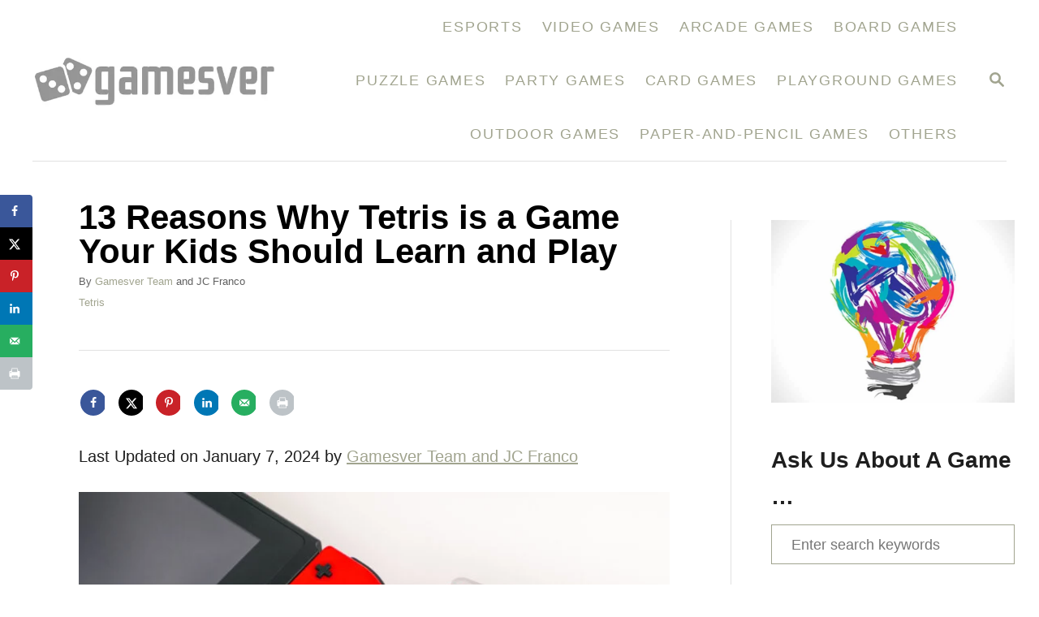

--- FILE ---
content_type: text/javascript; charset=utf-8
request_url: https://unpkg.com/@wordproof/uikit@1.0.50/dist/uikit/p-57e8bf38.js
body_size: -92
content:
var e="undefined"!=typeof globalThis?globalThis:"undefined"!=typeof window?window:"undefined"!=typeof global?global:"undefined"!=typeof self?self:{};function n(e,n,r){return e(r={path:n,exports:{},require:function(){return function(){throw new Error("Dynamic requires are not currently supported by @rollup/plugin-commonjs")}()}},r.exports),r.exports}var r=n((function(e){
/*!
  Copyright (c) 2018 Jed Watson.
  Licensed under the MIT License (MIT), see
  http://jedwatson.github.io/classnames
*/
!function(){var n={}.hasOwnProperty;function r(){for(var e=[],o=0;o<arguments.length;o++){var i=arguments[o];if(i){var f=typeof i;if("string"===f||"number"===f)e.push(i);else if(Array.isArray(i)){if(i.length){var t=r.apply(null,i);t&&e.push(t)}}else if("object"===f)if(i.toString===Object.prototype.toString)for(var u in i)n.call(i,u)&&i[u]&&e.push(u);else e.push(i.toString())}}return e.join(" ")}e.exports?(r.default=r,e.exports=r):window.classNames=r}()}));export{n as a,e as b,r as c}

--- FILE ---
content_type: text/javascript; charset=utf-8
request_url: https://unpkg.com/@wordproof/uikit@1.0.50/dist/uikit/p-26e65226.js
body_size: 717
content:
const t={"w-certificate-link":{defaultLinkText:"View this content's WordProof Timestamp certificate"},"w-certificate-button":{defaultButtonText:"View this content's Timestamp certificate",contentCertificate:"Content Certificate"},"w-certificate":{compareVersions:"Compare Versions",thatIsImportantText:"This is important, because it proves that the content has not been tampered with and it can be trusted.",contentChangedAfterTimestamp:"The content was modified after its fingerprint was last added to a public blockchain.",aboutWordproof:"About WordProof",todaysRevision:"Today’s version",selectDayToCompare:"Select day to compare",contentCertificate:"Content Certificate",thisContent:"This information",hasNotChanged:"did not change since the last timestamp",hasChanged:"did change since the last timestamp",lastEdited:"Last edited",publishedBy:"Published by",explainThis:"Explain this",timestampChecker:"Timestamp checker",viewOnTheBlockchain:"View on the Blockchain",changed:"Changed",removed:"Removed",viewCode:"View code",viewContent:"View content",mostRecent:"Most recent",whatIsTimestamp:"The <strong>fingerprint</strong> of this webpage has been published to the blockchain, a public ledger that <strong>can’t be changed</strong>. This is what is called a “timestamp”.",withTimestampYouCan:"With this timestamp, you can verify <strong>when</strong> and <strong>how</strong> the website changed its content over time. Websites that timestamp their content stand for more transparency and accountability, which ultimately leads to a more trustworthy internet.",wantToKnowMore:"Want to know more? Visit",goBack:"Go back",showContent:"Show content"},"w-date-time-select":{todaysVersion:"Today's version",selectDayToCompare:"Select day to compare",today:"Today",mostRecent:"Most recent"},"w-modal":{ariaClose:"Close"}},e=t=>{let e=t.closest("[lang]");return e?e.lang:"en"},n=async(e,n)=>{const o=await(async(e,n)=>{if(n.startsWith("en"))return t[e];let o;try{o=await((t,e)=>new Promise(((n,o)=>{fetch(`https://unpkg.com/@wordproof/uikit/dist/uikit/i18n/${t}.i18n.${e}.json`).then((t=>{t.ok?n(t.json()):o()}),(()=>o()))})))(e,n)}catch(i){console.warn(`wordproof uikit: no locale for ${e} (${n}) loading default locale en.`),n="en",o=t[e]}return o})(e,n);return new Proxy(o,{get:(t,o,i)=>{if("then"===o)return"";const a=Reflect.get(t,o,i);if(void 0===a)throw new Error(`wordproof uikit: no translation key: "${String(o)}" component: "${e}" locale: "${n}"`);return a}})},o=async t=>{const o=t.tagName.toLowerCase(),i=e(t);return n(o,i)},i=(t,e,n={year:"numeric",month:"2-digit",day:"2-digit",hour:"numeric",minute:"2-digit",second:"2-digit"})=>{try{n.timeZone=Intl.DateTimeFormat().resolvedOptions().timeZone}catch(t){}return new Date(t).toLocaleDateString(e,n)},a=()=>{try{return Intl.DateTimeFormat().resolvedOptions().timeZone}catch(t){}return""};export{e as a,n as b,i as f,o as g,a as t}

--- FILE ---
content_type: text/javascript; charset=utf-8
request_url: https://unpkg.com/@wordproof/uikit@1.0.50/dist/uikit/p-d2838567.js
body_size: -355
content:
import{h as e}from"./p-a6c9f296.js";import{c as r}from"./p-57e8bf38.js";const t=({checked:t=!1})=>e("span",{class:r("bg-gradient-to-r rounded-full w-6 h-6 inline-flex items-center justify-center",{"from-blue to-purple":t,"from-yellow to-pink":!t})},t?e("w-icon",{fit:!0,class:"w-2 h-3 text-white",name:"check"}):e("span",{class:"w-3 border-b border-white"}));export{t as C}

--- FILE ---
content_type: text/javascript; charset=utf-8
request_url: https://unpkg.com/@wordproof/uikit@1.0.50/dist/uikit/p-cb0a2480.js
body_size: -337
content:
const o=()=>Math.max(document.documentElement.clientWidth||0,window.innerWidth||0)<=640,t=()=>Math.max(document.documentElement.clientHeight||0,window.innerHeight||0);export{t as g,o}

--- FILE ---
content_type: text/javascript; charset=utf-8
request_url: https://unpkg.com/@wordproof/uikit@1.0.50/dist/uikit/p-3fb1fcd5.entry.js
body_size: 22821
content:
import{h as t,r as e,H as r,g as o,c as i}from"./p-a6c9f296.js";import{g as a}from"./p-26e65226.js";import{c as n,a as s,b as p}from"./p-57e8bf38.js";import{r as l,C as d,f as g,B as c,T as m}from"./p-36f0a7cd.js";import{T as w}from"./p-86d0dfba.js";import{o as f}from"./p-cb0a2480.js";import{m as h}from"./p-be5038fe.js";const b=({})=>t("svg",{width:"128",height:"26",fill:"none",xmlns:"http://www.w3.org/2000/svg"},t("path",{d:"M42.362 6.076l-2.052 8.442-2.088-8.442h-3.114L38.564 19h2.898l2.124-8.262L45.746 19h2.898l3.438-12.924H49.04l-2.07 8.442-2.07-8.442h-2.538zm19.092 8.19c0-2.952-1.962-4.95-4.752-4.95-2.808 0-4.752 1.998-4.752 4.95s1.944 4.932 4.752 4.932c2.79 0 4.752-1.98 4.752-4.932zm-6.642 0c0-1.656.738-2.592 1.89-2.592s1.89.936 1.89 2.592c0 1.656-.738 2.592-1.89 2.592s-1.89-.936-1.89-2.592zm14.3-4.77a5.685 5.685 0 00-.63-.036c-1.098 0-2.016.54-2.448 1.296V9.514h-2.88V19h2.88v-4.662c0-1.368.99-2.142 2.232-2.142.324 0 .54.018.846.072V9.496zm4.913 9.702c1.134 0 2.034-.468 2.574-1.134V19h2.88V6.076H76.6v4.392c-.54-.684-1.44-1.152-2.574-1.152-2.61 0-4.086 2.232-4.086 4.95 0 2.7 1.476 4.932 4.086 4.932zm2.592-5.184v.504c0 1.422-.774 2.232-1.854 2.232-1.26 0-1.926-1.026-1.926-2.484s.666-2.484 1.926-2.484c1.08 0 1.854.792 1.854 2.232z",fill:"#2000FF"}),t("path",{d:"M84.801 14.5h2.448c3.042 0 4.932-1.458 4.932-4.212 0-2.772-1.89-4.212-4.932-4.212h-5.454V19h3.006v-4.5zm0-2.52V8.614h2.286c1.422 0 2.142.612 2.142 1.674 0 1.062-.72 1.692-2.142 1.692h-2.286zm14.74-2.484a5.685 5.685 0 00-.63-.036c-1.098 0-2.016.54-2.448 1.296V9.514h-2.88V19h2.88v-4.662c0-1.368.99-2.142 2.232-2.142.324 0 .54.018.846.072V9.496zm10.261 4.77c0-2.952-1.962-4.95-4.752-4.95-2.808 0-4.752 1.998-4.752 4.95s1.944 4.932 4.752 4.932c2.79 0 4.752-1.98 4.752-4.932zm-6.642 0c0-1.656.738-2.592 1.89-2.592s1.89.936 1.89 2.592c0 1.656-.738 2.592-1.89 2.592s-1.89-.936-1.89-2.592zm17.359 0c0-2.952-1.962-4.95-4.752-4.95-2.808 0-4.752 1.998-4.752 4.95s1.944 4.932 4.752 4.932c2.79 0 4.752-1.98 4.752-4.932zm-6.642 0c0-1.656.738-2.592 1.89-2.592s1.89.936 1.89 2.592c0 1.656-.738 2.592-1.89 2.592s-1.89-.936-1.89-2.592zm13.346-8.298a10.49 10.49 0 00-1.062-.054c-2.484 0-3.582 1.134-3.582 3.15v.45h-1.224v2.376h1.224V19h2.88v-7.11h1.746V9.514h-1.746v-.288c0-.828.378-1.026 1.116-1.026.27 0 .432 0 .648.018v-2.25z",fill:"#2000FF","fill-opacity":".392"}),t("rect",{width:"26",height:"26",rx:"2",fill:"#2000FF"}),t("path",{d:"M19.374 6.4c1.318 0 2.286 1.253 1.94 2.524l-2.608 9.6A2 2 0 0116.776 20h-1.829L13.2 12.917h2.758l.69 3.231L19.375 6.4z",fill:"#fff"}),t("path",{opacity:".8",d:"M11.772 6.4l-2.714 9.725L6.965 6.4h-.412A2 2 0 004.61 8.879l2.366 9.6A2 2 0 008.92 20h.258a2 2 0 001.93-1.476l2.607-9.6C14.06 7.652 13.09 6.4 11.772 6.4z",fill:"#fff"})),u=({color:e,small:r})=>t("span",{class:n("rounded-full  grid place-items-center",{"bg-gradient-to-r from-blue to-purple":!e,"w-13 h-13":!r,"w-7 h-7":r}),style:Object.assign({},e?{"background-color":e}:{})},t("w-icon",{fit:!0,name:"shield",class:n("text-white",{"w-9 h-9":!r,"w-5 h-5":r})})),x=({})=>t("svg",{width:"93",height:"15",fill:"none",xmlns:"http://www.w3.org/2000/svg"},t("path",{d:"M7.862 1.076L5.81 9.518 3.722 1.076H.608L4.064 14h2.898l2.124-8.262L11.246 14h2.898l3.438-12.924H14.54l-2.07 8.442-2.07-8.442H7.862zm19.092 8.19c0-2.952-1.962-4.95-4.752-4.95-2.808 0-4.752 1.998-4.752 4.95s1.944 4.932 4.752 4.932c2.79 0 4.752-1.98 4.752-4.932zm-6.642 0c0-1.656.738-2.592 1.89-2.592s1.89.936 1.89 2.592c0 1.656-.738 2.592-1.89 2.592s-1.89-.936-1.89-2.592zm14.3-4.77a5.685 5.685 0 00-.63-.036c-1.098 0-2.016.54-2.448 1.296V4.514h-2.88V14h2.88V9.338c0-1.368.99-2.142 2.232-2.142.324 0 .54.018.846.072V4.496zm4.913 9.702c1.134 0 2.034-.468 2.574-1.134V14h2.88V1.076H42.1v4.392c-.54-.684-1.44-1.152-2.574-1.152-2.61 0-4.086 2.232-4.086 4.95 0 2.7 1.476 4.932 4.086 4.932zm2.592-5.184v.504c0 1.422-.774 2.232-1.854 2.232-1.26 0-1.926-1.026-1.926-2.484s.666-2.484 1.926-2.484c1.08 0 1.854.792 1.854 2.232z",fill:"#2000FF"}),t("path",{d:"M50.301 9.5h2.448c3.042 0 4.932-1.458 4.932-4.212 0-2.772-1.89-4.212-4.932-4.212h-5.454V14h3.006V9.5zm0-2.52V3.614h2.286c1.422 0 2.142.612 2.142 1.674 0 1.062-.72 1.692-2.142 1.692h-2.286zm14.74-2.484c-.18-.018-.36-.036-.63-.036-1.098 0-2.016.54-2.448 1.296V4.514h-2.88V14h2.88V9.338c0-1.368.99-2.142 2.232-2.142.324 0 .54.018.846.072V4.496zm10.26 4.77c0-2.952-1.961-4.95-4.751-4.95-2.808 0-4.752 1.998-4.752 4.95s1.944 4.932 4.752 4.932c2.79 0 4.752-1.98 4.752-4.932zm-6.641 0c0-1.656.738-2.592 1.89-2.592s1.89.936 1.89 2.592c0 1.656-.738 2.592-1.89 2.592s-1.89-.936-1.89-2.592zm17.359 0c0-2.952-1.962-4.95-4.752-4.95-2.808 0-4.752 1.998-4.752 4.95s1.944 4.932 4.752 4.932c2.79 0 4.752-1.98 4.752-4.932zm-6.642 0c0-1.656.738-2.592 1.89-2.592s1.89.936 1.89 2.592c0 1.656-.738 2.592-1.89 2.592s-1.89-.936-1.89-2.592zM92.723.968A10.49 10.49 0 0091.66.914c-2.484 0-3.582 1.134-3.582 3.15v.45h-1.224V6.89h1.224V14h2.88V6.89h1.746V4.514h-1.746v-.288c0-.828.378-1.026 1.116-1.026.27 0 .432 0 .648.018V.968z",fill:"#2000FF","fill-opacity":".392"})),v=({text:e,strings:r,onClick:o,variant:i})=>t("button",{class:n("font-sohne select-none flex items-center transition ease-in-out duration-150 outline-none focus:outline-none focus:ring-2","shadow focus:ring-blue flex-col",{"sm:flex-row px-8 pt-3 pb-1 sm:py-11 rounded-sm shape-left shape-base":"base"===i,"sm:flex-row sm:pl-10 sm:pr-9 px-4 pt-3 pb-1 sm:pt-6 sm:pb-5 rounded-3xl sm:rounded-full shape-right shape-rounded":"rounded"===i,"sm:flex-row px-12 py-2 sm:py-6 rounded-sm":"sm"===i,"px-12 pt-6 pb-4 rounded-sm shape-left shape-tall":"tall"===i,"sm:flex-row pl-7 pr-10 py-3 sm:py-5 rounded-sm w-full":"fluid"===i}),type:"button",onClick:t=>o(t),style:{"--tw-ring-opacity":"0.5"}},"tall"===i||"fluid"===i?t(u,null):null,t("div",{class:n("flex flex-col",{"mt-4 items-center":"tall"===i,"items-left":"tall"!==i,"ml-3 mt-2 sm:mt-1":"fluid"===i})},t("tall"===i||"fluid"===i?x:b,null),t("div",{class:n("w-full text-blue opacity-40",{"mt-2px":"fluid"!==i,"mt-1":"fluid"===i}),style:{fontSize:"15px"}},r.contentCertificate)),t("p",{class:n("w-48 text-blue text-left whitespace-normal",{"sm:ml-8  text-center mt-2":"base"===i,"sm:ml-10 text-center mt-2":"rounded"===i,hidden:"sm"===i||"tall"===i,"sm:mx-10 flex-grow text-center mt-2":"fluid"===i})},e),t("w-icon",{name:"arrow-right",class:n("text-blue",{hidden:"sm"===i,"mt-4":"tall"===i,"my-2 sm:my-0":"rounded"===i||"base"===i||"fluid"===i})})),y=({color:e,text:r,onClick:o})=>t("button",{class:n("font-sohne select-none flex items-center transition ease-in-out duration-150 outline-none focus:outline-none focus:ring-2","focus:ring-1 p-1 rounded"),type:"button",onClick:t=>o(t),style:{color:e,"--tw-ring-opacity":"0.5","--tw-ring-color":e}},t("svg",{xmlns:"http://www.w3.org/2000/svg",viewBox:"0 0 59 59",class:"w-6 h-6 mr-1 self-start"},t("g",{"fill-rule":"nonzero",fill:"none"},t("rect",{fill:"#00E8C6",width:"59",height:"59",rx:"2"}),t("path",{d:"M49.58 15.785l-7.842 28.862a1 1 0 01-.965.738h-6.854L29.954 29.31h6.26l1.566 7.333 6.185-22.12h4.65a1 1 0 01.965 1.261z",fill:"#FFF"}),t("path",{d:"M26.713 14.523l-6.158 22.07-4.75-22.07h-5.452a1 1 0 00-.97 1.24l7.113 28.86a1 1 0 00.971.762h6.062a1 1 0 00.965-.738l7.84-28.862a1 1 0 00-.965-1.262h-4.656z",fill:"#FFF",opacity:".8"}))),t("span",{class:"mt-2px sm:whitespace-nowrap text-left"},r)),k=({color:e})=>t("svg",{width:"27",height:"28",fill:"none",xmlns:"http://www.w3.org/2000/svg"},t("rect",{y:".4",width:"27",height:"27",rx:"13.5",fill:e||"url(#paint0_linear)"}),t("path",{d:"M20.174 7.4c1.318 0 2.286 1.253 1.94 2.524l-2.608 9.6A2 2 0 0117.576 21h-1.829L14 13.917h2.758l.69 3.231L20.175 7.4z",fill:"#fff"}),t("path",{opacity:".8",d:"M12.772 7.4l-2.714 9.725L7.965 7.4h-.412A2 2 0 005.61 9.879l2.366 9.6A2 2 0 009.92 21h.258a2 2 0 001.93-1.476l2.607-9.6C15.06 8.652 14.09 7.4 12.772 7.4z",fill:"#fff"}),t("defs",null,t("linearGradient",{id:"paint0_linear",x1:"27.387",y1:"-16.668",x2:"-6.749",y2:"3.877",gradientUnits:"userSpaceOnUse"},t("stop",{"stop-color":"#783CDC"}),t("stop",{offset:"1","stop-color":"#2000FF"})))),z=({variant:e,text:r,onClick:o})=>t("button",{class:n("font-sohne select-none flex items-center transition ease-in-out duration-150 outline-none focus:outline-none focus:ring-2","p-1 rounded-full shadow py-3 pl-4 pr-9 focus:ring-blue",{"text-white bg-gradient-to-r from-blue to-purple":"blue"===e,"text-blue bg-white":"white"===e}),type:"button",onClick:t=>o(t),style:{"--tw-ring-opacity":"0.5"}},t("span",{class:"flex-shrink-0"},t(k,{color:"blue"})),t("span",{class:"ml-3 mt-1px sm:whitespace-nowrap text-left"},r)),S=({color:e,text:r,onClick:o,icon:i})=>t("button",{class:n("font-sohne select-none flex items-center transition ease-in-out duration-150 outline-none focus:outline-none focus:ring-2","p-1 rounded",{"focus:ring-blue":!e||"wordproof"===i}),type:"button",onClick:t=>o(t),style:Object.assign({"--tw-ring-opacity":"0.5"},e&&"wordproof"!==i&&i?{color:e,"--tw-ring-color":`${e}80`}:{color:e,"--tw-ring-color":"#2000FF80"})},t("span",{class:"flex-shrink-0 self-start"},"wordproof"!==i&&i?null:t(k,{color:""}),"shield"===i?t(u,{color:e,small:!0}):null),t("span",{class:n("pb-3px sm:whitespace-nowrap flex-shrink underline text-left",{"text-blue":!e||"wordproof"===i||!i,"ml-3":"none"!==i}),style:{"text-underline-offset":"4px"}},r));let j=class{constructor(t){e(this,t),this.sharedIdentifier="",this.shape="text",this.slotTextContent=""}async componentWillLoad(){if(this.strings=await a(this.hostElement),"classic"===this.shape){const t=document.createElement("a");this.hostElement.append(t);const e=window.getComputedStyle(t);this.defaultLinkColor=e.getPropertyValue("color"),t.remove()}}onTriggerClick(t){t.stopPropagation();const e=new MouseEvent("click",{bubbles:!0,composed:!0});this.hostElement.dispatchEvent(e);const r=new CustomEvent("wordproofCertificateOpen",{detail:this.sharedIdentifier});window.dispatchEvent(r)}getButtonText(){return this.slotTextContent?this.slotTextContent:this.text||""===this.text?this.text:this.strings.defaultButtonText}render(){return"text"!==this.shape&&this.shape?"classic"===this.shape?t(y,{color:this.defaultLinkColor,text:this.getButtonText(),onClick:t=>this.onTriggerClick(t)}):"pill"===this.shape?t(z,{variant:this.variant,text:this.getButtonText(),onClick:t=>this.onTriggerClick(t)}):"box"===this.shape?t(r,{style:"fluid"===this.variant?{width:"100%"}:{}},t(v,{variant:this.variant?this.variant:"rounded",strings:this.strings,text:this.getButtonText(),onClick:t=>this.onTriggerClick(t)})):null:t(S,{color:/^#([0-9A-F]{6})$/i.test(this.color)?this.color:"",text:this.getButtonText(),onClick:t=>this.onTriggerClick(t),icon:this.icon})}get hostElement(){return o(this)}};j.style="/*! tailwindcss v2.1.1 | MIT License | https://tailwindcss.com*//*! modern-normalize v1.0.0 | MIT License | https://github.com/sindresorhus/modern-normalize */:root{-moz-tab-size:4;-o-tab-size:4;tab-size:4}html{line-height:1.15;-webkit-text-size-adjust:100%}body{margin:0;font-family:system-ui,-apple-system,Segoe UI,Roboto,Helvetica,Arial,sans-serif,Apple Color Emoji,Segoe UI Emoji}strong{font-weight:bolder}small{font-size:80%}button,input,select,textarea{font-family:inherit;font-size:100%;line-height:1.15;margin:0}button,select{text-transform:none}[type=button],button{-webkit-appearance:button}[type=search]{-webkit-appearance:textfield;outline-offset:-2px}figure,h1,h2,p{margin:0}button{background-color:transparent;background-image:none}button:focus{outline:1px dotted;outline:5px auto -webkit-focus-ring-color}ul{list-style:none;margin:0;padding:0}html{font-family:Nunito,ui-sans-serif,system-ui,-apple-system,BlinkMacSystemFont,Segoe UI,Roboto,Helvetica Neue,Arial,Noto Sans,sans-serif,Apple Color Emoji,Segoe UI Emoji,Segoe UI Symbol,Noto Color Emoji;line-height:1.5}body{font-family:inherit;line-height:inherit}*,:after,:before{-webkit-box-sizing:border-box;box-sizing:border-box;border:0 solid #f5f7fa}img{border-style:solid}textarea{resize:vertical}input::-moz-placeholder,textarea::-moz-placeholder{opacity:1;color:#e3e2e6}input:-ms-input-placeholder,textarea:-ms-input-placeholder{opacity:1;color:#e3e2e6}input::-webkit-input-placeholder,textarea::-webkit-input-placeholder{opacity:1;color:#e3e2e6}input::-ms-input-placeholder,textarea::-ms-input-placeholder{opacity:1;color:#e3e2e6}input::placeholder,textarea::placeholder{opacity:1;color:#e3e2e6}[role=button],button{cursor:pointer}h1,h2{font-size:inherit;font-weight:inherit}a{color:inherit;text-decoration:inherit}button,input,select,textarea{padding:0;line-height:inherit;color:inherit}embed,img,svg,video{display:block;vertical-align:middle}img,video{max-width:100%;height:auto}.divide-y>:not([hidden])~:not([hidden]){--tw-divide-y-reverse:0;border-top-width:calc(1px*(1 - var(--tw-divide-y-reverse)));border-bottom-width:calc(1px*var(--tw-divide-y-reverse))}.divide-gray-400>:not([hidden])~:not([hidden]){--tw-divide-opacity:1;border-color:rgba(227,226,230,var(--tw-divide-opacity))}.sr-only{position:absolute;width:1px;height:1px;padding:0;margin:-1px;overflow:hidden;clip:rect(0,0,0,0);white-space:nowrap;border-width:0}.appearance-none{-webkit-appearance:none;-moz-appearance:none;appearance:none}.bg-transparent{background-color:transparent}.bg-black{--tw-bg-opacity:1;background-color:rgba(37,37,37,var(--tw-bg-opacity))}.bg-white{--tw-bg-opacity:1;background-color:rgba(255,255,255,var(--tw-bg-opacity))}.bg-gray-200{--tw-bg-opacity:1;background-color:rgba(245,247,250,var(--tw-bg-opacity))}.bg-gray-400{--tw-bg-opacity:1;background-color:rgba(227,226,230,var(--tw-bg-opacity))}.bg-gray-600{--tw-bg-opacity:1;background-color:rgba(174,169,171,var(--tw-bg-opacity))}.bg-yellow{--tw-bg-opacity:1;background-color:rgba(255,167,19,var(--tw-bg-opacity))}.bg-blue{--tw-bg-opacity:1;background-color:rgba(32,0,255,var(--tw-bg-opacity))}.bg-light-blue{--tw-bg-opacity:1;background-color:rgba(226,233,244,var(--tw-bg-opacity))}.hover\\:bg-gray-200:hover{--tw-bg-opacity:1;background-color:rgba(245,247,250,var(--tw-bg-opacity))}.hover\\:bg-light-blue:hover{--tw-bg-opacity:1;background-color:rgba(226,233,244,var(--tw-bg-opacity))}.bg-gradient-to-r{background-image:-webkit-gradient(linear,left top, right top,from(var(--tw-gradient-stops)));background-image:linear-gradient(90deg,var(--tw-gradient-stops))}.bg-gradient-to-b{background-image:-webkit-gradient(linear,left top, left bottom,from(var(--tw-gradient-stops)));background-image:linear-gradient(180deg,var(--tw-gradient-stops))}.from-yellow{--tw-gradient-from:#ffa713;--tw-gradient-stops:var(--tw-gradient-from),var(--tw-gradient-to,rgba(255,167,19,0))}.from-blue{--tw-gradient-from:#2000ff;--tw-gradient-stops:var(--tw-gradient-from),var(--tw-gradient-to,rgba(32,0,255,0))}.via-yellow{--tw-gradient-stops:var(--tw-gradient-from),#ffa713,var(--tw-gradient-to,rgba(255,167,19,0))}.to-purple{--tw-gradient-to:#783cdc}.to-pink{--tw-gradient-to:#ff1f7c}.border-transparent{border-color:transparent}.border-black{--tw-border-opacity:1;border-color:rgba(37,37,37,var(--tw-border-opacity))}.border-white{--tw-border-opacity:1;border-color:rgba(255,255,255,var(--tw-border-opacity))}.border-gray-400{--tw-border-opacity:1;border-color:rgba(227,226,230,var(--tw-border-opacity))}.border-gray-600{--tw-border-opacity:1;border-color:rgba(174,169,171,var(--tw-border-opacity))}.border-gray-800{--tw-border-opacity:1;border-color:rgba(95,93,94,var(--tw-border-opacity))}.border-yellow{--tw-border-opacity:1;border-color:rgba(255,167,19,var(--tw-border-opacity))}.border-blue{--tw-border-opacity:1;border-color:rgba(32,0,255,var(--tw-border-opacity))}.border-light-blue{--tw-border-opacity:1;border-color:rgba(226,233,244,var(--tw-border-opacity))}.border-sand{--tw-border-opacity:1;border-color:rgba(255,235,202,var(--tw-border-opacity))}.hover\\:border-blue:hover{--tw-border-opacity:1;border-color:rgba(32,0,255,var(--tw-border-opacity))}.hover\\:border-pink:hover{--tw-border-opacity:1;border-color:rgba(255,31,124,var(--tw-border-opacity))}.focus\\:border-transparent:focus{border-color:transparent}.focus\\:border-blue:focus{--tw-border-opacity:1;border-color:rgba(32,0,255,var(--tw-border-opacity))}.rounded-sm{border-radius:.125rem}.rounded{border-radius:.25rem}.rounded-md{border-radius:.375rem}.rounded-lg{border-radius:.5rem}.rounded-3xl{border-radius:1.5rem}.rounded-full{border-radius:9999px}.rounded-t{border-top-left-radius:.25rem}.rounded-r,.rounded-t{border-top-right-radius:.25rem}.rounded-b,.rounded-r{border-bottom-right-radius:.25rem}.rounded-b{border-bottom-left-radius:.25rem}.focus\\:rounded:focus{border-radius:.25rem}.focus\\:rounded-full:focus{border-radius:9999px}.border-solid{border-style:solid}.border-none{border-style:none}.border-2{border-width:2px}.border{border-width:1px}.border-b{border-bottom-width:1px}.border-l{border-left-width:1px}.cursor-default{cursor:default}.cursor-pointer{cursor:pointer}.block{display:block}.inline-block{display:inline-block}.inline{display:inline}.flex{display:-ms-flexbox;display:flex}.inline-flex{display:-ms-inline-flexbox;display:inline-flex}.grid{display:grid}.contents{display:contents}.hidden{display:none}.flex-col{-ms-flex-direction:column;flex-direction:column}.flex-wrap{-ms-flex-wrap:wrap;flex-wrap:wrap}.flex-nowrap{-ms-flex-wrap:nowrap;flex-wrap:nowrap}.place-items-center{place-items:center}.items-end{-ms-flex-align:end;align-items:flex-end}.items-center{-ms-flex-align:center;align-items:center}.self-start{-ms-flex-item-align:start;align-self:flex-start}.justify-items-center{justify-items:center}.justify-center{-ms-flex-pack:center;justify-content:center}.justify-between{-ms-flex-pack:justify;justify-content:space-between}.flex-grow{-ms-flex-positive:1;flex-grow:1}.flex-shrink-0{-ms-flex-negative:0;flex-shrink:0}.flex-shrink{-ms-flex-negative:1;flex-shrink:1}.font-mono{font-family:ui-monospace,SFMono-Regular,Menlo,Monaco,Consolas,Liberation Mono,Courier New,monospace}.font-sohne{font-family:Sohne-Buch,ui-sans-serif,system-ui,-apple-system,BlinkMacSystemFont,Segoe UI,Roboto,Helvetica Neue,Arial,Noto Sans,sans-serif,Apple Color Emoji,Segoe UI Emoji,Segoe UI Symbol,Noto Color Emoji}.font-sohne-semibold{font-family:Sohne-Halbfett,ui-sans-serif,system-ui,-apple-system,BlinkMacSystemFont,Segoe UI,Roboto,Helvetica Neue,Arial,Noto Sans,sans-serif,Apple Color Emoji,Segoe UI Emoji,Segoe UI Symbol,Noto Color Emoji}.font-sohne-bold{font-family:Sohne-Dreiviertelfett,ui-sans-serif,system-ui,-apple-system,BlinkMacSystemFont,Segoe UI,Roboto,Helvetica Neue,Arial,Noto Sans,sans-serif,Apple Color Emoji,Segoe UI Emoji,Segoe UI Symbol,Noto Color Emoji}.font-semibold{font-weight:600}.font-bold{font-weight:700}.h-3{height:12px}.h-4{height:16px}.h-5{height:1.25rem}.h-6{height:24px}.h-7{height:1.75rem}.h-8{height:32px}.h-9{height:2.25rem}.h-10{height:40px}.h-11{height:2.75rem}.h-12{height:3rem}.h-13{height:52px}.h-20{height:80px}.h-96{height:24rem}.h-full{height:100%}.h-screen{height:100vh}.text-xs{font-size:.75rem}.text-sm{font-size:.875rem}.text-base{font-size:1rem}.text-lg{font-size:1.125rem}.text-xl{font-size:1.5rem}.text-3xl{font-size:2.5rem}.leading-8{line-height:2rem}.m-2{margin:8px}.my-1{margin-top:4px;margin-bottom:4px}.my-2{margin-top:8px;margin-bottom:8px}.mx-2{margin-left:8px;margin-right:8px}.my-5{margin-top:1.25rem;margin-bottom:1.25rem}.mx-auto{margin-left:auto;margin-right:auto}.mt-1{margin-top:4px}.mr-1{margin-right:4px}.ml-1{margin-left:4px}.mt-2{margin-top:8px}.mr-2{margin-right:8px}.ml-2{margin-left:8px}.mr-3{margin-right:12px}.mb-3{margin-bottom:12px}.ml-3{margin-left:12px}.mt-4{margin-top:16px}.mr-4{margin-right:16px}.mb-4{margin-bottom:16px}.ml-4{margin-left:16px}.mt-5{margin-top:1.25rem}.mt-6{margin-top:24px}.ml-7{margin-left:1.75rem}.mt-8{margin-top:32px}.mr-8{margin-right:32px}.mt-10{margin-top:40px}.mb-10{margin-bottom:40px}.mt-24{margin-top:6rem}.mt-32{margin-top:8rem}.mt-1px{margin-top:1px}.mt-2px{margin-top:2px}.max-w-3xl{max-width:48rem}.max-w-full{max-width:100%}.opacity-0{opacity:0}.opacity-25{opacity:.25}.opacity-40{opacity:.4}.opacity-50{opacity:.5}.opacity-75{opacity:.75}.focus\\:outline-none:focus,.outline-none{outline:2px solid transparent;outline-offset:2px}.overflow-x-auto{overflow-x:auto}.overflow-y-scroll{overflow-y:scroll}.p-1{padding:4px}.p-2{padding:8px}.p-6{padding:24px}.p-10{padding:40px}.py-1{padding-top:4px;padding-bottom:4px}.px-1{padding-left:4px;padding-right:4px}.py-2{padding-top:8px;padding-bottom:8px}.px-2{padding-left:8px;padding-right:8px}.py-3{padding-top:12px;padding-bottom:12px}.px-3{padding-left:12px;padding-right:12px}.px-4{padding-left:16px;padding-right:16px}.py-5{padding-top:1.25rem;padding-bottom:1.25rem}.px-5{padding-left:1.25rem;padding-right:1.25rem}.px-6{padding-left:24px;padding-right:24px}.px-7{padding-left:1.75rem;padding-right:1.75rem}.py-8{padding-top:32px;padding-bottom:32px}.px-8{padding-left:32px;padding-right:32px}.px-12{padding-left:3rem;padding-right:3rem}.pr-1{padding-right:4px}.pb-1{padding-bottom:4px}.pl-1{padding-left:4px}.pl-2{padding-left:8px}.pt-3{padding-top:12px}.pb-3{padding-bottom:12px}.pr-4{padding-right:16px}.pb-4{padding-bottom:16px}.pl-4{padding-left:16px}.pt-5{padding-top:1.25rem}.pb-5{padding-bottom:1.25rem}.pt-6{padding-top:24px}.pb-6{padding-bottom:24px}.pl-6{padding-left:24px}.pt-7{padding-top:1.75rem}.pr-7{padding-right:1.75rem}.pb-7{padding-bottom:1.75rem}.pl-7{padding-left:1.75rem}.pb-8{padding-bottom:32px}.pr-9{padding-right:2.25rem}.pt-10{padding-top:40px}.pr-10{padding-right:40px}.pr-12{padding-right:3rem}.pr-32{padding-right:8rem}.pb-3px{padding-bottom:3px}.fixed{position:fixed}.absolute{position:absolute}.relative{position:relative}.top-0{top:0}.right-0{right:0}.left-0{left:0}.top-7{top:1.75rem}.top-10{top:40px}.right-10{right:40px}.-right-0{right:0}.-top-1{top:-4px}.-top-10{top:-40px}.top-1\\/2{top:50%}.left-1\\/2{left:50%}.resize-none{resize:none}*{--tw-shadow:0 0 transparent}.shadow-sm{--tw-shadow:0 1px 2px 0 rgba(0,0,0,0.05)}.shadow,.shadow-sm{-webkit-box-shadow:var(--tw-ring-offset-shadow,0 0 transparent),var(--tw-ring-shadow,0 0 transparent),var(--tw-shadow);box-shadow:var(--tw-ring-offset-shadow,0 0 transparent),var(--tw-ring-shadow,0 0 transparent),var(--tw-shadow)}.shadow{--tw-shadow:0 1px 3px 0 rgba(0,0,0,0.1),0 1px 2px 0 rgba(0,0,0,0.06)}.shadow-md{--tw-shadow:0 4px 6px -1px rgba(0,0,0,0.1),0 2px 4px -1px rgba(0,0,0,0.06);-webkit-box-shadow:var(--tw-ring-offset-shadow,0 0 transparent),var(--tw-ring-shadow,0 0 transparent),var(--tw-shadow);box-shadow:var(--tw-ring-offset-shadow,0 0 transparent),var(--tw-ring-shadow,0 0 transparent),var(--tw-shadow)}*{--tw-ring-inset:var(--tw-empty, );--tw-ring-offset-width:0px;--tw-ring-offset-color:#fff;--tw-ring-color:rgba(59,130,246,0.5);--tw-ring-offset-shadow:0 0 transparent;--tw-ring-shadow:0 0 transparent}.focus\\:ring-1:focus{--tw-ring-offset-shadow:var(--tw-ring-inset) 0 0 0 var(--tw-ring-offset-width) var(--tw-ring-offset-color);--tw-ring-shadow:var(--tw-ring-inset) 0 0 0 calc(1px + var(--tw-ring-offset-width)) var(--tw-ring-color)}.focus\\:ring-1:focus,.focus\\:ring-2:focus{-webkit-box-shadow:var(--tw-ring-offset-shadow),var(--tw-ring-shadow),var(--tw-shadow,0 0 transparent);box-shadow:var(--tw-ring-offset-shadow),var(--tw-ring-shadow),var(--tw-shadow,0 0 transparent)}.focus\\:ring-2:focus{--tw-ring-offset-shadow:var(--tw-ring-inset) 0 0 0 var(--tw-ring-offset-width) var(--tw-ring-offset-color);--tw-ring-shadow:var(--tw-ring-inset) 0 0 0 calc(2px + var(--tw-ring-offset-width)) var(--tw-ring-color)}.focus\\:ring:focus{--tw-ring-offset-shadow:var(--tw-ring-inset) 0 0 0 var(--tw-ring-offset-width) var(--tw-ring-offset-color);--tw-ring-shadow:var(--tw-ring-inset) 0 0 0 calc(3px + var(--tw-ring-offset-width)) var(--tw-ring-color);-webkit-box-shadow:var(--tw-ring-offset-shadow),var(--tw-ring-shadow),var(--tw-shadow,0 0 transparent);box-shadow:var(--tw-ring-offset-shadow),var(--tw-ring-shadow),var(--tw-shadow,0 0 transparent)}.focus\\:ring-white:focus{--tw-ring-opacity:1;--tw-ring-color:rgba(255,255,255,var(--tw-ring-opacity))}.focus\\:ring-gray-600:focus{--tw-ring-opacity:1;--tw-ring-color:rgba(174,169,171,var(--tw-ring-opacity))}.focus\\:ring-yellow:focus{--tw-ring-opacity:1;--tw-ring-color:rgba(255,167,19,var(--tw-ring-opacity))}.focus\\:ring-blue:focus{--tw-ring-opacity:1;--tw-ring-color:rgba(32,0,255,var(--tw-ring-opacity))}.text-left{text-align:left}.text-center{text-align:center}.text-black{--tw-text-opacity:1;color:rgba(37,37,37,var(--tw-text-opacity))}.text-white{--tw-text-opacity:1;color:rgba(255,255,255,var(--tw-text-opacity))}.text-gray-600{--tw-text-opacity:1;color:rgba(174,169,171,var(--tw-text-opacity))}.text-gray-700{--tw-text-opacity:1;color:rgba(55,65,81,var(--tw-text-opacity))}.text-gray-800{--tw-text-opacity:1;color:rgba(95,93,94,var(--tw-text-opacity))}.text-yellow{--tw-text-opacity:1;color:rgba(255,167,19,var(--tw-text-opacity))}.text-blue{--tw-text-opacity:1;color:rgba(32,0,255,var(--tw-text-opacity))}.text-pink{--tw-text-opacity:1;color:rgba(255,31,124,var(--tw-text-opacity))}.text-teal{--tw-text-opacity:1;color:rgba(0,232,198,var(--tw-text-opacity))}.hover\\:text-blue:hover{--tw-text-opacity:1;color:rgba(32,0,255,var(--tw-text-opacity))}.hover\\:text-pink:hover{--tw-text-opacity:1;color:rgba(255,31,124,var(--tw-text-opacity))}.uppercase{text-transform:uppercase}.capitalize{text-transform:capitalize}.underline{text-decoration:underline}.line-through{text-decoration:line-through}.select-none{-webkit-user-select:none;-moz-user-select:none;-ms-user-select:none;user-select:none}.visible{visibility:visible}.invisible{visibility:hidden}.whitespace-normal{white-space:normal}.whitespace-nowrap{white-space:nowrap}.w-2{width:8px}.w-3{width:12px}.w-4{width:16px}.w-5{width:1.25rem}.w-6{width:24px}.w-7{width:1.75rem}.w-8{width:32px}.w-9{width:2.25rem}.w-10{width:40px}.w-11{width:2.75rem}.w-13{width:52px}.w-20{width:80px}.w-48{width:12rem}.w-96{width:24rem}.w-128{width:32rem}.w-11\\/12{width:91.666667%}.w-full{width:100%}.w-screen{width:100vw}.z-0{z-index:0}.z-10{z-index:10}.z-20{z-index:20}.z-30{z-index:30}.z-40{z-index:40}.z-50{z-index:50}.gap-x-0{-moz-column-gap:0;-webkit-column-gap:0;column-gap:0}.gap-y-4{row-gap:16px}.grid-flow-row{grid-auto-flow:row}.grid-cols-1{grid-template-columns:repeat(1,minmax(0,1fr))}.grid-cols-2{grid-template-columns:repeat(2,minmax(0,1fr))}.grid-cols-7{grid-template-columns:repeat(7,minmax(0,1fr))}.transform{--tw-translate-x:0;--tw-translate-y:0;--tw-rotate:0;--tw-skew-x:0;--tw-skew-y:0;--tw-scale-x:1;--tw-scale-y:1;-webkit-transform:translateX(var(--tw-translate-x)) translateY(var(--tw-translate-y)) rotate(var(--tw-rotate)) skewX(var(--tw-skew-x)) skewY(var(--tw-skew-y)) scaleX(var(--tw-scale-x)) scaleY(var(--tw-scale-y));transform:translateX(var(--tw-translate-x)) translateY(var(--tw-translate-y)) rotate(var(--tw-rotate)) skewX(var(--tw-skew-x)) skewY(var(--tw-skew-y)) scaleX(var(--tw-scale-x)) scaleY(var(--tw-scale-y))}.rotate-180{--tw-rotate:180deg}.translate-x-full{--tw-translate-x:100%}.-translate-x-1\\/2{--tw-translate-x:-50%}.-translate-y-1\\/2{--tw-translate-y:-50%}.-translate-y-full{--tw-translate-y:-100%}@-webkit-keyframes spin{to{-webkit-transform:rotate(1turn);transform:rotate(1turn)}}@keyframes spin{to{-webkit-transform:rotate(1turn);transform:rotate(1turn)}}@-webkit-keyframes ping{75%,to{-webkit-transform:scale(2);transform:scale(2);opacity:0}}@keyframes ping{75%,to{-webkit-transform:scale(2);transform:scale(2);opacity:0}}@-webkit-keyframes pulse{50%{opacity:.5}}@keyframes pulse{50%{opacity:.5}}@-webkit-keyframes bounce{0%,to{-webkit-transform:translateY(-25%);transform:translateY(-25%);-webkit-animation-timing-function:cubic-bezier(.8,0,1,1);animation-timing-function:cubic-bezier(.8,0,1,1)}50%{-webkit-transform:none;transform:none;-webkit-animation-timing-function:cubic-bezier(0,0,.2,1);animation-timing-function:cubic-bezier(0,0,.2,1)}}@keyframes bounce{0%,to{-webkit-transform:translateY(-25%);transform:translateY(-25%);-webkit-animation-timing-function:cubic-bezier(.8,0,1,1);animation-timing-function:cubic-bezier(.8,0,1,1)}50%{-webkit-transform:none;transform:none;-webkit-animation-timing-function:cubic-bezier(0,0,.2,1);animation-timing-function:cubic-bezier(0,0,.2,1)}}.animate-spin{-webkit-animation:spin 1s linear infinite;animation:spin 1s linear infinite}.animate-pulse{-webkit-animation:pulse 2s cubic-bezier(.4,0,.6,1) infinite;animation:pulse 2s cubic-bezier(.4,0,.6,1) infinite}.filter{--tw-blur:var(--tw-empty, );--tw-brightness:var(--tw-empty, );--tw-contrast:var(--tw-empty, );--tw-grayscale:var(--tw-empty, );--tw-hue-rotate:var(--tw-empty, );--tw-invert:var(--tw-empty, );--tw-saturate:var(--tw-empty, );--tw-sepia:var(--tw-empty, );--tw-drop-shadow:var(--tw-empty, );-webkit-filter:var(--tw-blur) var(--tw-brightness) var(--tw-contrast) var(--tw-grayscale) var(--tw-hue-rotate) var(--tw-invert) var(--tw-saturate) var(--tw-sepia) var(--tw-drop-shadow);filter:var(--tw-blur) var(--tw-brightness) var(--tw-contrast) var(--tw-grayscale) var(--tw-hue-rotate) var(--tw-invert) var(--tw-saturate) var(--tw-sepia) var(--tw-drop-shadow)}.blur{--tw-blur:blur(8px)}@font-face{font-family:Sohne-Dreiviertelfett;src:url(../../global/fonts/Sohne-Dreiviertelfett.otf)}@font-face{font-family:Sohne-Buch;src:url(../../global/fonts/Sohne-Buch.otf)}.shape-left{background-image:url(\"data:image/svg+xml;charset=utf-8,%3Csvg width='869' height='838' fill='none' xmlns='http://www.w3.org/2000/svg'%3E%3Cpath fill-rule='evenodd' clip-rule='evenodd' d='M32 21.154c113.206-55.67 209.084 15.03 261.5 63.533 52.417 48.502 584.832 754.224 584.832 754.224L-3.123 858.318-136.499 236s55.293-159.176 168.5-214.846z' fill='%23F5F7FA'/%3E%3C/svg%3E\")}.shape-left,.shape-right{background-repeat:no-repeat}.shape-right{background-image:url(\"data:image/svg+xml;charset=utf-8,%3Csvg width='470' height='109' fill='none' xmlns='http://www.w3.org/2000/svg'%3E%3Cpath fill-rule='evenodd' clip-rule='evenodd' d='M451.217-20.767c-87.951-42.136-220.975 12.589-261.698 49.3C148.796 65.242-226 501-226 501h635.389s129.78-479.632 41.828-521.768z' fill='%23F5F7FA'/%3E%3C/svg%3E\")}.shape-base{background-position:-72px -19px}.shape-rounded{background-position:bottom 0 right -13px}.shape-sm{background-position:-157px -19px}.shape-tall{background-position:-31px 14px;background-size:375px 300px}@media (max-width:640px){.shape-rounded{background-position:-47px -19px;background-size:375px 300px}.shape-base{background-position:-138px -19px}}@media (min-width:640px){.sm\\:rounded-full{border-radius:9999px}.sm\\:block{display:block}.sm\\:inline-block{display:inline-block}.sm\\:inline-flex{display:-ms-inline-flexbox;display:inline-flex}.sm\\:hidden{display:none}.sm\\:flex-row{-ms-flex-direction:row;flex-direction:row}.sm\\:justify-start{-ms-flex-pack:start;justify-content:flex-start}.sm\\:h-14{height:3.5rem}.sm\\:text-lg{font-size:1.125rem}.sm\\:my-0{margin-top:0;margin-bottom:0}.sm\\:mx-10{margin-left:40px;margin-right:40px}.sm\\:mt-0{margin-top:0}.sm\\:mb-0{margin-bottom:0}.sm\\:mt-1{margin-top:4px}.sm\\:mt-4{margin-top:16px}.sm\\:mr-4{margin-right:16px}.sm\\:ml-8{margin-left:32px}.sm\\:mt-10{margin-top:40px}.sm\\:ml-10{margin-left:40px}.sm\\:py-2{padding-top:8px;padding-bottom:8px}.sm\\:py-5{padding-top:1.25rem;padding-bottom:1.25rem}.sm\\:py-6{padding-top:24px;padding-bottom:24px}.sm\\:px-7{padding-left:1.75rem;padding-right:1.75rem}.sm\\:py-10{padding-top:40px;padding-bottom:40px}.sm\\:py-11{padding-top:2.75rem;padding-bottom:2.75rem}.sm\\:px-56{padding-left:14rem;padding-right:14rem}.sm\\:pb-5{padding-bottom:1.25rem}.sm\\:pt-6{padding-top:24px}.sm\\:pt-7{padding-top:1.75rem}.sm\\:pr-9{padding-right:2.25rem}.sm\\:pb-10{padding-bottom:40px}.sm\\:pl-10{padding-left:40px}.sm\\:top-2{top:8px}.sm\\:right-2{right:8px}.sm\\:whitespace-nowrap{white-space:nowrap}.sm\\:w-104{width:26rem}}@media (min-width:768px){.md\\:max-w-3xl{max-width:48rem}.md\\:max-w-4xl{max-width:56rem}}";const C=({strings:e,viewBlockchainUrl:r,timestampCheckUrl:o,title:i})=>t("div",{class:"flex justify-between w-full pr-12 h-11"},t("button",{class:"transform rotate-180 w-8 h-8 rounded-full focus:outline-none focus:ring inline-flex items-center justify-center",onClick:()=>{l.replace(d.overview)}},t("w-icon",{name:"arrow-right",class:"text-black w-4"})),t("h2",{class:"hidden sm:block capitalize text-black font-sohne-bold font-bold",style:{fontSize:"1.75rem"}},i||e.compareVersions),t("w-dropdown-menu",{options:[{label:e.explainThis,action:()=>{l.go(d.importance)}},...o?[{label:e.timestampChecker,href:o}]:[],,...r?[{label:e.viewOnTheBlockchain,href:r}]:[]]}));var E=s((function(t,e){!function(t){function e(){}function r(t,e,r,o,i){for(var a=0,n=e.length,s=0,p=0;a<n;a++){var l=e[a];if(l.removed){if(l.value=t.join(o.slice(p,p+l.count)),p+=l.count,a&&e[a-1].added){var d=e[a-1];e[a-1]=e[a],e[a]=d}}else{if(!l.added&&i){var g=r.slice(s,s+l.count);g=g.map((function(t,e){var r=o[p+e];return r.length>t.length?r:t})),l.value=t.join(g)}else l.value=t.join(r.slice(s,s+l.count));s+=l.count,l.added||(p+=l.count)}}var c=e[n-1];return n>1&&"string"==typeof c.value&&(c.added||c.removed)&&t.equals("",c.value)&&(e[n-2].value+=c.value,e.pop()),e}function o(t){return{newPos:t.newPos,components:t.components.slice(0)}}e.prototype={diff:function(t,e){var i=arguments.length>2&&void 0!==arguments[2]?arguments[2]:{},a=i.callback;"function"==typeof i&&(a=i,i={}),this.options=i;var n=this;function s(t){return a?(setTimeout((function(){a(void 0,t)}),0),!0):t}t=this.castInput(t),e=this.castInput(e),t=this.removeEmpty(this.tokenize(t));var p=(e=this.removeEmpty(this.tokenize(e))).length,l=t.length,d=1,g=p+l,c=[{newPos:-1,components:[]}],m=this.extractCommon(c[0],e,t,0);if(c[0].newPos+1>=p&&m+1>=l)return s([{value:this.join(e),count:e.length}]);function w(){for(var i=-1*d;i<=d;i+=2){var a=void 0,g=c[i-1],m=c[i+1],w=(m?m.newPos:0)-i;g&&(c[i-1]=void 0);var f=g&&g.newPos+1<p,h=m&&0<=w&&w<l;if(f||h){if(!f||h&&g.newPos<m.newPos?(a=o(m),n.pushComponent(a.components,void 0,!0)):((a=g).newPos++,n.pushComponent(a.components,!0,void 0)),w=n.extractCommon(a,e,t,i),a.newPos+1>=p&&w+1>=l)return s(r(n,a.components,e,t,n.useLongestToken));c[i]=a}else c[i]=void 0}d++}if(a)!function t(){setTimeout((function(){if(d>g)return a();w()||t()}),0)}();else for(;d<=g;){var f=w();if(f)return f}},pushComponent:function(t,e,r){var o=t[t.length-1];o&&o.added===e&&o.removed===r?t[t.length-1]={count:o.count+1,added:e,removed:r}:t.push({count:1,added:e,removed:r})},extractCommon:function(t,e,r,o){for(var i=e.length,a=r.length,n=t.newPos,s=n-o,p=0;n+1<i&&s+1<a&&this.equals(e[n+1],r[s+1]);)n++,s++,p++;return p&&t.components.push({count:p}),t.newPos=n,s},equals:function(t,e){return this.options.comparator?this.options.comparator(t,e):t===e||this.options.ignoreCase&&t.toLowerCase()===e.toLowerCase()},removeEmpty:function(t){for(var e=[],r=0;r<t.length;r++)t[r]&&e.push(t[r]);return e},castInput:function(t){return t},tokenize:function(t){return t.split("")},join:function(t){return t.join("")}};var i=new e;function a(t,e){if("function"==typeof t)e.callback=t;else if(t)for(var r in t)t.hasOwnProperty(r)&&(e[r]=t[r]);return e}var n=/^[A-Za-z\xC0-\u02C6\u02C8-\u02D7\u02DE-\u02FF\u1E00-\u1EFF]+$/,s=/\S/,p=new e;p.equals=function(t,e){return this.options.ignoreCase&&(t=t.toLowerCase(),e=e.toLowerCase()),t===e||this.options.ignoreWhitespace&&!s.test(t)&&!s.test(e)},p.tokenize=function(t){for(var e=t.split(/([^\S\r\n]+|[()[\]{}'"\r\n]|\b)/),r=0;r<e.length-1;r++)!e[r+1]&&e[r+2]&&n.test(e[r])&&n.test(e[r+2])&&(e[r]+=e[r+2],e.splice(r+1,2),r--);return e};var l=new e;function d(t,e,r){return l.diff(t,e,r)}l.tokenize=function(t){var e=[],r=t.split(/(\n|\r\n)/);r[r.length-1]||r.pop();for(var o=0;o<r.length;o++){var i=r[o];o%2&&!this.options.newlineIsToken?e[e.length-1]+=i:(this.options.ignoreWhitespace&&(i=i.trim()),e.push(i))}return e};var g=new e;g.tokenize=function(t){return t.split(/(\S.+?[.!?])(?=\s+|$)/)};var c=new e;function m(t){return(m="function"==typeof Symbol&&"symbol"==typeof Symbol.iterator?function(t){return typeof t}:function(t){return t&&"function"==typeof Symbol&&t.constructor===Symbol&&t!==Symbol.prototype?"symbol":typeof t})(t)}function w(t){return function(t){if(Array.isArray(t))return f(t)}(t)||function(t){if("undefined"!=typeof Symbol&&Symbol.iterator in Object(t))return Array.from(t)}(t)||function(t,e){if(t){if("string"==typeof t)return f(t,e);var r=Object.prototype.toString.call(t).slice(8,-1);return"Object"===r&&t.constructor&&(r=t.constructor.name),"Map"===r||"Set"===r?Array.from(t):"Arguments"===r||/^(?:Ui|I)nt(?:8|16|32)(?:Clamped)?Array$/.test(r)?f(t,e):void 0}}(t)||function(){throw new TypeError("Invalid attempt to spread non-iterable instance.\nIn order to be iterable, non-array objects must have a [Symbol.iterator]() method.")}()}function f(t,e){(null==e||e>t.length)&&(e=t.length);for(var r=0,o=new Array(e);r<e;r++)o[r]=t[r];return o}c.tokenize=function(t){return t.split(/([{}:;,]|\s+)/)};var h=Object.prototype.toString,b=new e;function u(t,e,r,o,i){var a,n;for(e=e||[],r=r||[],o&&(t=o(i,t)),a=0;a<e.length;a+=1)if(e[a]===t)return r[a];if("[object Array]"===h.call(t)){for(e.push(t),n=new Array(t.length),r.push(n),a=0;a<t.length;a+=1)n[a]=u(t[a],e,r,o,i);return e.pop(),r.pop(),n}if(t&&t.toJSON&&(t=t.toJSON()),"object"===m(t)&&null!==t){e.push(t),r.push(n={});var s,p=[];for(s in t)t.hasOwnProperty(s)&&p.push(s);for(p.sort(),a=0;a<p.length;a+=1)n[s=p[a]]=u(t[s],e,r,o,s);e.pop(),r.pop()}else n=t;return n}b.useLongestToken=!0,b.tokenize=l.tokenize,b.castInput=function(t){var e=this.options,r=e.undefinedReplacement,o=e.stringifyReplacer,i=void 0===o?function(t,e){return void 0===e?r:e}:o;return"string"==typeof t?t:JSON.stringify(u(t,null,null,i),i,"  ")},b.equals=function(t,r){return e.prototype.equals.call(b,t.replace(/,([\r\n])/g,"$1"),r.replace(/,([\r\n])/g,"$1"))};var x=new e;function v(t){var e=arguments.length>1&&void 0!==arguments[1]?arguments[1]:{},r=t.split(/\r\n|[\n\v\f\r\x85]/),o=t.match(/\r\n|[\n\v\f\r\x85]/g)||[],i=[],a=0;function n(){var t={};for(i.push(t);a<r.length;){var o=r[a];if(/^(\-\-\-|\+\+\+|@@)\s/.test(o))break;var n=/^(?:Index:|diff(?: -r \w+)+)\s+(.+?)\s*$/.exec(o);n&&(t.index=n[1]),a++}for(s(t),s(t),t.hunks=[];a<r.length;){var l=r[a];if(/^(Index:|diff|\-\-\-|\+\+\+)\s/.test(l))break;if(/^@@/.test(l))t.hunks.push(p());else{if(l&&e.strict)throw new Error("Unknown line "+(a+1)+" "+JSON.stringify(l));a++}}}function s(t){var e=/^(---|\+\+\+)\s+(.*)$/.exec(r[a]);if(e){var o="---"===e[1]?"old":"new",i=e[2].split("\t",2),n=i[0].replace(/\\\\/g,"\\");/^".*"$/.test(n)&&(n=n.substr(1,n.length-2)),t[o+"FileName"]=n,t[o+"Header"]=(i[1]||"").trim(),a++}}function p(){var t=a,i=r[a++].split(/@@ -(\d+)(?:,(\d+))? \+(\d+)(?:,(\d+))? @@/),n={oldStart:+i[1],oldLines:void 0===i[2]?1:+i[2],newStart:+i[3],newLines:void 0===i[4]?1:+i[4],lines:[],linedelimiters:[]};0===n.oldLines&&(n.oldStart+=1),0===n.newLines&&(n.newStart+=1);for(var s=0,p=0;a<r.length&&!(0===r[a].indexOf("--- ")&&a+2<r.length&&0===r[a+1].indexOf("+++ ")&&0===r[a+2].indexOf("@@"));a++){var l=0==r[a].length&&a!=r.length-1?" ":r[a][0];if("+"!==l&&"-"!==l&&" "!==l&&"\\"!==l)break;n.lines.push(r[a]),n.linedelimiters.push(o[a]||"\n"),"+"===l?s++:"-"===l?p++:" "===l&&(s++,p++)}if(s||1!==n.newLines||(n.newLines=0),p||1!==n.oldLines||(n.oldLines=0),e.strict){if(s!==n.newLines)throw new Error("Added line count did not match for hunk at line "+(t+1));if(p!==n.oldLines)throw new Error("Removed line count did not match for hunk at line "+(t+1))}return n}for(;a<r.length;)n();return i}function y(t,e,r){var o=!0,i=!1,a=!1,n=1;return function s(){if(o&&!a){if(i?n++:o=!1,t+n<=r)return n;a=!0}if(!i)return a||(o=!0),e<=t-n?-n++:(i=!0,s())}}function k(t,e){var r=arguments.length>2&&void 0!==arguments[2]?arguments[2]:{};if("string"==typeof e&&(e=v(e)),Array.isArray(e)){if(e.length>1)throw new Error("applyPatch only works with a single input.");e=e[0]}var o,i,a=t.split(/\r\n|[\n\v\f\r\x85]/),n=t.match(/\r\n|[\n\v\f\r\x85]/g)||[],s=e.hunks,p=r.compareLine||function(t,e,r,o){return e===o},l=0,d=r.fuzzFactor||0,g=0,c=0;function m(t,e){for(var r=0;r<t.lines.length;r++){var o=t.lines[r],i=o.length>0?o[0]:" ",n=o.length>0?o.substr(1):o;if(" "===i||"-"===i){if(!p(e+1,a[e],i,n)&&++l>d)return!1;e++}}return!0}for(var w=0;w<s.length;w++){for(var f=s[w],h=0,b=c+f.oldStart-1,u=y(b,g,a.length-f.oldLines);void 0!==h;h=u())if(m(f,b+h)){f.offset=c+=h;break}if(void 0===h)return!1;g=f.offset+f.oldStart+f.oldLines}for(var x=0,k=0;k<s.length;k++){var z=s[k],S=z.oldStart+z.offset+x-1;x+=z.newLines-z.oldLines;for(var j=0;j<z.lines.length;j++){var C=z.lines[j],E=C.length>0?C[0]:" ",I=C.length>0?C.substr(1):C,M=z.linedelimiters[j];if(" "===E)S++;else if("-"===E)a.splice(S,1),n.splice(S,1);else if("+"===E)a.splice(S,0,I),n.splice(S,0,M),S++;else if("\\"===E){var N=z.lines[j-1]?z.lines[j-1][0]:null;"+"===N?o=!0:"-"===N&&(i=!0)}}}if(o)for(;!a[a.length-1];)a.pop(),n.pop();else i&&(a.push(""),n.push("\n"));for(var U=0;U<a.length-1;U++)a[U]=a[U]+n[U];return a.join("")}function z(t,e,r,o,i,a,n){n||(n={}),void 0===n.context&&(n.context=4);var s=d(r,o,n);function p(t){return t.map((function(t){return" "+t}))}s.push({value:"",lines:[]});for(var l=[],g=0,c=0,m=[],f=1,h=1,b=function(t){var e=s[t],i=e.lines||e.value.replace(/\n$/,"").split("\n");if(e.lines=i,e.added||e.removed){var a;if(!g){var d=s[t-1];g=f,c=h,d&&(m=n.context>0?p(d.lines.slice(-n.context)):[],g-=m.length,c-=m.length)}(a=m).push.apply(a,w(i.map((function(t){return(e.added?"+":"-")+t})))),e.added?h+=i.length:f+=i.length}else{if(g)if(i.length<=2*n.context&&t<s.length-2){var b;(b=m).push.apply(b,w(p(i)))}else{var u,x=Math.min(i.length,n.context);(u=m).push.apply(u,w(p(i.slice(0,x))));var v={oldStart:g,oldLines:f-g+x,newStart:c,newLines:h-c+x,lines:m};if(t>=s.length-2&&i.length<=n.context){var y=/\n$/.test(r),k=/\n$/.test(o),z=0==i.length&&m.length>v.oldLines;!y&&z&&r.length>0&&m.splice(v.oldLines,0,"\\ No newline at end of file"),(y||z)&&k||m.push("\\ No newline at end of file")}l.push(v),g=0,c=0,m=[]}f+=i.length,h+=i.length}},u=0;u<s.length;u++)b(u);return{oldFileName:t,newFileName:e,oldHeader:i,newHeader:a,hunks:l}}function S(t,e,r,o,i,a,n){return function(t){var e=[];t.oldFileName==t.newFileName&&e.push("Index: "+t.oldFileName),e.push("==================================================================="),e.push("--- "+t.oldFileName+(void 0===t.oldHeader?"":"\t"+t.oldHeader)),e.push("+++ "+t.newFileName+(void 0===t.newHeader?"":"\t"+t.newHeader));for(var r=0;r<t.hunks.length;r++){var o=t.hunks[r];0===o.oldLines&&(o.oldStart-=1),0===o.newLines&&(o.newStart-=1),e.push("@@ -"+o.oldStart+","+o.oldLines+" +"+o.newStart+","+o.newLines+" @@"),e.push.apply(e,o.lines)}return e.join("\n")+"\n"}(z(t,e,r,o,i,a,n))}function j(t,e){if(e.length>t.length)return!1;for(var r=0;r<e.length;r++)if(e[r]!==t[r])return!1;return!0}function C(t){var e=V(t.lines),r=e.oldLines,o=e.newLines;void 0!==r?t.oldLines=r:delete t.oldLines,void 0!==o?t.newLines=o:delete t.newLines}function E(t,e){if("string"==typeof t){if(/^@@/m.test(t)||/^Index:/m.test(t))return v(t)[0];if(!e)throw new Error("Must provide a base reference or pass in a patch");return z(void 0,void 0,e,t)}return t}function I(t){return t.newFileName&&t.newFileName!==t.oldFileName}function M(t,e,r){return e===r?e:(t.conflict=!0,{mine:e,theirs:r})}function N(t,e){return t.oldStart<e.oldStart&&t.oldStart+t.oldLines<e.oldStart}function U(t,e){return{oldStart:t.oldStart,oldLines:t.oldLines,newStart:t.newStart+e,newLines:t.newLines,lines:t.lines}}function A(t,e,r,o,i){var a={offset:e,lines:r,index:0},n={offset:o,lines:i,index:0};for(Y(t,a,n),Y(t,n,a);a.index<a.lines.length&&n.index<n.lines.length;){var s=a.lines[a.index],p=n.lines[n.index];if("-"!==s[0]&&"+"!==s[0]||"-"!==p[0]&&"+"!==p[0])if("+"===s[0]&&" "===p[0]){var l;(l=t.lines).push.apply(l,w(R(a)))}else if("+"===p[0]&&" "===s[0]){var d;(d=t.lines).push.apply(d,w(R(n)))}else"-"===s[0]&&" "===p[0]?L(t,a,n):"-"===p[0]&&" "===s[0]?L(t,n,a,!0):s===p?(t.lines.push(s),a.index++,n.index++):H(t,R(a),R(n));else F(t,a,n)}B(t,a),B(t,n),C(t)}function F(t,e,r){var o,i,a=R(e),n=R(r);if($(a)&&$(n)){var s,p;if(j(a,n)&&_(r,a,a.length-n.length))return void(s=t.lines).push.apply(s,w(a));if(j(n,a)&&_(e,n,n.length-a.length))return void(p=t.lines).push.apply(p,w(n))}else if((o=a).length===(i=n).length&&j(o,i)){var l;return void(l=t.lines).push.apply(l,w(a))}H(t,a,n)}function L(t,e,r,o){var i,a=R(e),n=function(t,e){for(var r=[],o=[],i=0,a=!1,n=!1;i<e.length&&t.index<t.lines.length;){var s=t.lines[t.index],p=e[i];if("+"===p[0])break;if(a=a||" "!==s[0],o.push(p),i++,"+"===s[0])for(n=!0;"+"===s[0];)r.push(s),s=t.lines[++t.index];p.substr(1)===s.substr(1)?(r.push(s),t.index++):n=!0}if("+"===(e[i]||"")[0]&&a&&(n=!0),n)return r;for(;i<e.length;)o.push(e[i++]);return{merged:o,changes:r}}(r,a);n.merged?(i=t.lines).push.apply(i,w(n.merged)):H(t,o?n:a,o?a:n)}function H(t,e,r){t.conflict=!0,t.lines.push({conflict:!0,mine:e,theirs:r})}function Y(t,e,r){for(;e.offset<r.offset&&e.index<e.lines.length;){var o=e.lines[e.index++];t.lines.push(o),e.offset++}}function B(t,e){for(;e.index<e.lines.length;){var r=e.lines[e.index++];t.lines.push(r)}}function R(t){for(var e=[],r=t.lines[t.index][0];t.index<t.lines.length;){var o=t.lines[t.index];if("-"===r&&"+"===o[0]&&(r="+"),r!==o[0])break;e.push(o),t.index++}return e}function $(t){return t.reduce((function(t,e){return t&&"-"===e[0]}),!0)}function _(t,e,r){for(var o=0;o<r;o++){var i=e[e.length-r+o].substr(1);if(t.lines[t.index+o]!==" "+i)return!1}return t.index+=r,!0}function V(t){var e=0,r=0;return t.forEach((function(t){if("string"!=typeof t){var o=V(t.mine),i=V(t.theirs);void 0!==e&&(o.oldLines===i.oldLines?e+=o.oldLines:e=void 0),void 0!==r&&(o.newLines===i.newLines?r+=o.newLines:r=void 0)}else void 0===r||"+"!==t[0]&&" "!==t[0]||r++,void 0===e||"-"!==t[0]&&" "!==t[0]||e++})),{oldLines:e,newLines:r}}x.tokenize=function(t){return t.slice()},x.join=x.removeEmpty=function(t){return t},t.Diff=e,t.applyPatch=k,t.applyPatches=function(t,e){"string"==typeof t&&(t=v(t));var r=0;!function o(){var i=t[r++];if(!i)return e.complete();e.loadFile(i,(function(t,r){if(t)return e.complete(t);var a=k(r,i,e);e.patched(i,a,(function(t){if(t)return e.complete(t);o()}))}))}()},t.canonicalize=u,t.convertChangesToDMP=function(t){for(var e,r=[],o=0;o<t.length;o++)r.push([(e=t[o]).added?1:e.removed?-1:0,e.value]);return r},t.convertChangesToXML=function(t){for(var e=[],r=0;r<t.length;r++){var o=t[r];o.added?e.push("<ins>"):o.removed&&e.push("<del>"),e.push((void 0,o.value.replace(/&/g,"&amp;").replace(/</g,"&lt;").replace(/>/g,"&gt;").replace(/"/g,"&quot;"))),o.added?e.push("</ins>"):o.removed&&e.push("</del>")}return e.join("")},t.createPatch=function(t,e,r,o,i,a){return S(t,t,e,r,o,i,a)},t.createTwoFilesPatch=S,t.diffArrays=function(t,e,r){return x.diff(t,e,r)},t.diffChars=function(t,e,r){return i.diff(t,e,r)},t.diffCss=function(t,e,r){return c.diff(t,e,r)},t.diffJson=function(t,e,r){return b.diff(t,e,r)},t.diffLines=d,t.diffSentences=function(t,e,r){return g.diff(t,e,r)},t.diffTrimmedLines=function(t,e,r){var o=a(r,{ignoreWhitespace:!0});return l.diff(t,e,o)},t.diffWords=function(t,e,r){return r=a(r,{ignoreWhitespace:!0}),p.diff(t,e,r)},t.diffWordsWithSpace=function(t,e,r){return p.diff(t,e,r)},t.merge=function(t,e,r){t=E(t,r),e=E(e,r);var o={};(t.index||e.index)&&(o.index=t.index||e.index),(t.newFileName||e.newFileName)&&(I(t)?I(e)?(o.oldFileName=M(o,t.oldFileName,e.oldFileName),o.newFileName=M(o,t.newFileName,e.newFileName),o.oldHeader=M(o,t.oldHeader,e.oldHeader),o.newHeader=M(o,t.newHeader,e.newHeader)):(o.oldFileName=t.oldFileName,o.newFileName=t.newFileName,o.oldHeader=t.oldHeader,o.newHeader=t.newHeader):(o.oldFileName=e.oldFileName||t.oldFileName,o.newFileName=e.newFileName||t.newFileName,o.oldHeader=e.oldHeader||t.oldHeader,o.newHeader=e.newHeader||t.newHeader)),o.hunks=[];for(var i=0,a=0,n=0,s=0;i<t.hunks.length||a<e.hunks.length;){var p=t.hunks[i]||{oldStart:1/0},l=e.hunks[a]||{oldStart:1/0};if(N(p,l))o.hunks.push(U(p,n)),i++,s+=p.newLines-p.oldLines;else if(N(l,p))o.hunks.push(U(l,s)),a++,n+=l.newLines-l.oldLines;else{var d={oldStart:Math.min(p.oldStart,l.oldStart),oldLines:0,newStart:Math.min(p.newStart+n,l.oldStart+s),newLines:0,lines:[]};A(d,p.oldStart,p.lines,l.oldStart,l.lines),a++,i++,o.hunks.push(d)}}return o},t.parsePatch=v,t.structuredPatch=z,Object.defineProperty(t,"__esModule",{value:!0})}(e)}));const I=t=>{const e="!!WORDPROOF_RETURN!!";return t.replace(/<!-- \/wp:paragraph -->/gi,e).replace(/(<([^>]+)>)/gi,"").replace(new RegExp(e,"gi"),"<br /><br />")},M=t=>`<span class="bg-green-200 text-green-600">${t}</span>`,N=t=>`<span class="bg-red-200 text-red-600">${t}</span>`;function U(t,e,r,o,i,a){return"clean"===e?I(t[r].content):"diff"===e?((t,e,r=M,o=N)=>E.diffWords(t,e).map((t=>t.removed?o(t.value):t.added?r(t.value):t.value)).join(""))(I(t[r].content),I(t[o].content),i,a):"raw"===e?JSON.stringify(t[r].hashLinkContent):"render"===e?t[r].content:void 0}const A=t=>`<span class="bg-light-blue text-black">${t}</span>`,F=t=>`<span class="text-pink line-through">${t}</span>`,L=({revisions:e,view:r,viewInd:o,diffInd:i})=>{const a=()=>{const e=Array(20).fill(0).map((()=>({width:`${Math.round(50*Math.random())+50}%`})));return t("div",{class:"block w-full h-full max-w-full pt-10 pb-8 px-4 overflow-y-scroll font-sohne"},e.map((e=>t("div",{class:"animate-pulse bg-gray-600 h-4 mb-3 rounded",style:e}))))};return t("div",{class:n("w-full rounded border relative h-10 content-preview-flex",{"border-light-blue bg-white":"raw"!==r,"bg-black":"raw"===r})},t("div",{class:n("absolute h-8 rounded",{"bg-white":"raw"!==r,"bg-black":"raw"===r}),style:{width:"calc(100% - 24px)"}}),"raw"===r||"clean"===r?e.length&&r&&o>=0&&"clean"===r?t("div",{class:"block w-full h-full max-w-full pt-10 pb-8 px-4 overflow-y-scroll font-sohne",innerHTML:U(e,r,o)}):e.length&&r&&o>=0&&"raw"===r?t("textarea",{readOnly:!0,class:"absolute rounded font-sohne resize-none block w-full h-full max-w-full pt-10 pb-8 px-4 overflow-y-scroll text-black focus:outline-none bg-black text-white font-mono"},U(e,"raw",o)):void a():null,"render"===r?e.length&&r&&o>=0?t("div",{class:"block w-full h-full max-w-full pt-10 pb-8 px-4 overflow-y-scroll",innerHTML:U(e,r,o)}):a():null,"diff"===r&&void 0!==i?e.length&&r&&o>=0&&i>=0?t("div",{class:"block w-full h-full max-w-full pt-10 pb-8 px-4 overflow-y-scroll font-sohne",innerHTML:U(e,r,o,i,A,F)}):a():null)};let H=class{constructor(t){e(this,t),this.currentRevisionIndex=0,this.diffRevisionIndex=null,this.showCode=!1}async componentWillLoad(){this.allRevisions=[this.content],this.revisionDateOptions=[{value:new Date(this.content.date),index:0}],this.baseRevisionOptions=this.revisionDateOptions,this.diffRevisionOptions=[],this.currentRevisionIndex=0,this.diffRevisionIndex=null,this.updateBaseAndDiffOptions(),this.transactionId=this.allRevisions[0].transactionId,this.showCode="raw"===this.view}async componentDidLoad(){this.content.revisions=await g(this.content);const t=this.content,{revisions:e}=t,r=function(t,e){var r={};for(var o in t)Object.prototype.hasOwnProperty.call(t,o)&&e.indexOf(o)<0&&(r[o]=t[o]);if(null!=t&&"function"==typeof Object.getOwnPropertySymbols){var i=0;for(o=Object.getOwnPropertySymbols(t);i<o.length;i++)e.indexOf(o[i])<0&&Object.prototype.propertyIsEnumerable.call(t,o[i])&&(r[o[i]]=t[o[i]])}return r}(t,["revisions"]);e&&(this.allRevisions=[r,...e].sort(((t,e)=>new Date(e.date).getTime()-new Date(t.date).getTime())),this.transactionId=this.allRevisions[0].transactionId,this.revisionDateOptions=this.allRevisions.map(((t,e)=>({value:new Date(t.date),index:e}))),this.setBaseRevisionIndex(this.which<this.allRevisions.length-1?this.which:0),this.setDiffRevisionIndex(this.to>this.which&&this.to<this.allRevisions.length?this.to:null))}updateBaseAndDiffOptions(){1===this.revisionDateOptions.length&&(this.baseRevisionOptions=this.revisionDateOptions,this.diffRevisionOptions=[]),this.baseRevisionOptions=this.revisionDateOptions.slice(0,null===this.diffRevisionIndex?this.revisionDateOptions.length-1:this.diffRevisionIndex),this.diffRevisionOptions=this.revisionDateOptions.slice(this.currentRevisionIndex+1,this.revisionDateOptions.length)}setBaseRevisionIndex(t){this.currentRevisionIndex=t,this.updateBaseAndDiffOptions()}setDiffRevisionIndex(t){this.diffRevisionIndex=t,this.updateBaseAndDiffOptions()}renderFlexibleSpace(){return t("div",{class:"flex-grow",style:{flex:"0.1 2 1rem"}}," ")}render(){return t("div",{class:"px-3 pt-7 pb-7 h-full flex flex-col relative",style:{lineHeight:"1.5"}},t(w,{onClick:()=>l.go(d.importance)}),t("div",{class:"px-7 w-full"},t(C,{strings:this.strings,viewBlockchainUrl:this.viewBlockchainUrl,timestampCheckUrl:this.timestampCheckUrl})),t("p",{class:"text-black text-base font-sohne text-center mx-auto mt-2 hide-small-height",style:{width:"26rem"}},this.strings.thatIsImportantText),this.renderFlexibleSpace(),t("div",{class:"h-6 flex justify-center"},t("w-date-time-select",{options:this.baseRevisionOptions,selected:this.currentRevisionIndex,onChange:t=>{this.setBaseRevisionIndex(Number(t.data))}})),t(L,{revisions:this.allRevisions,viewInd:this.currentRevisionIndex,view:this.showCode?"raw":"clean",strings:this.strings}),this.renderFlexibleSpace(),t("div",{class:"h-6 flex justify-center"},null!==this.diffRevisionIndex?t("w-date-time-select",{openToTop:!0,options:this.diffRevisionOptions,selected:this.diffRevisionIndex,onChange:t=>{this.setDiffRevisionIndex(Number(t.data))}}):null),null!==this.diffRevisionIndex?t(L,{revisions:this.allRevisions,viewInd:this.currentRevisionIndex,diffInd:this.diffRevisionIndex,view:this.showCode?"raw":"diff",strings:this.strings}):null,this.renderFlexibleSpace(),t("div",{class:"h-12 flex justify-center"},t(c,{outlined:!0,text:this.showCode?this.strings.viewContent:this.strings.viewCode,onClick:()=>{this.showCode=!this.showCode,l.replace(`${d.compare}?which=${this.currentRevisionIndex}&to=${this.diffRevisionIndex}&view=${this.showCode?"raw":"clean"}`)}})))}get hostElement(){return o(this)}};H.style="/*! tailwindcss v2.1.1 | MIT License | https://tailwindcss.com*//*! modern-normalize v1.0.0 | MIT License | https://github.com/sindresorhus/modern-normalize */:root{-moz-tab-size:4;-o-tab-size:4;tab-size:4}html{line-height:1.15;-webkit-text-size-adjust:100%}body{margin:0;font-family:system-ui,-apple-system,Segoe UI,Roboto,Helvetica,Arial,sans-serif,Apple Color Emoji,Segoe UI Emoji}strong{font-weight:bolder}small{font-size:80%}button,input,select,textarea{font-family:inherit;font-size:100%;line-height:1.15;margin:0}button,select{text-transform:none}[type=button],button{-webkit-appearance:button}[type=search]{-webkit-appearance:textfield;outline-offset:-2px}figure,h1,h2,p{margin:0}button{background-color:transparent;background-image:none}button:focus{outline:1px dotted;outline:5px auto -webkit-focus-ring-color}ul{list-style:none;margin:0;padding:0}html{font-family:Nunito,ui-sans-serif,system-ui,-apple-system,BlinkMacSystemFont,Segoe UI,Roboto,Helvetica Neue,Arial,Noto Sans,sans-serif,Apple Color Emoji,Segoe UI Emoji,Segoe UI Symbol,Noto Color Emoji;line-height:1.5}body{font-family:inherit;line-height:inherit}*,:after,:before{-webkit-box-sizing:border-box;box-sizing:border-box;border:0 solid #f5f7fa}img{border-style:solid}textarea{resize:vertical}input::-moz-placeholder,textarea::-moz-placeholder{opacity:1;color:#e3e2e6}input:-ms-input-placeholder,textarea:-ms-input-placeholder{opacity:1;color:#e3e2e6}input::-webkit-input-placeholder,textarea::-webkit-input-placeholder{opacity:1;color:#e3e2e6}input::-ms-input-placeholder,textarea::-ms-input-placeholder{opacity:1;color:#e3e2e6}input::placeholder,textarea::placeholder{opacity:1;color:#e3e2e6}[role=button],button{cursor:pointer}h1,h2{font-size:inherit;font-weight:inherit}a{color:inherit;text-decoration:inherit}button,input,select,textarea{padding:0;line-height:inherit;color:inherit}embed,img,svg,video{display:block;vertical-align:middle}img,video{max-width:100%;height:auto}.divide-y>:not([hidden])~:not([hidden]){--tw-divide-y-reverse:0;border-top-width:calc(1px*(1 - var(--tw-divide-y-reverse)));border-bottom-width:calc(1px*var(--tw-divide-y-reverse))}.divide-gray-400>:not([hidden])~:not([hidden]){--tw-divide-opacity:1;border-color:rgba(227,226,230,var(--tw-divide-opacity))}.sr-only{position:absolute;width:1px;height:1px;padding:0;margin:-1px;overflow:hidden;clip:rect(0,0,0,0);white-space:nowrap;border-width:0}.appearance-none{-webkit-appearance:none;-moz-appearance:none;appearance:none}.bg-transparent{background-color:transparent}.bg-black{--tw-bg-opacity:1;background-color:rgba(37,37,37,var(--tw-bg-opacity))}.bg-white{--tw-bg-opacity:1;background-color:rgba(255,255,255,var(--tw-bg-opacity))}.bg-gray-200{--tw-bg-opacity:1;background-color:rgba(245,247,250,var(--tw-bg-opacity))}.bg-gray-400{--tw-bg-opacity:1;background-color:rgba(227,226,230,var(--tw-bg-opacity))}.bg-gray-600{--tw-bg-opacity:1;background-color:rgba(174,169,171,var(--tw-bg-opacity))}.bg-yellow{--tw-bg-opacity:1;background-color:rgba(255,167,19,var(--tw-bg-opacity))}.bg-blue{--tw-bg-opacity:1;background-color:rgba(32,0,255,var(--tw-bg-opacity))}.bg-light-blue{--tw-bg-opacity:1;background-color:rgba(226,233,244,var(--tw-bg-opacity))}.hover\\:bg-gray-200:hover{--tw-bg-opacity:1;background-color:rgba(245,247,250,var(--tw-bg-opacity))}.hover\\:bg-light-blue:hover{--tw-bg-opacity:1;background-color:rgba(226,233,244,var(--tw-bg-opacity))}.bg-gradient-to-r{background-image:-webkit-gradient(linear,left top, right top,from(var(--tw-gradient-stops)));background-image:linear-gradient(90deg,var(--tw-gradient-stops))}.bg-gradient-to-b{background-image:-webkit-gradient(linear,left top, left bottom,from(var(--tw-gradient-stops)));background-image:linear-gradient(180deg,var(--tw-gradient-stops))}.from-yellow{--tw-gradient-from:#ffa713;--tw-gradient-stops:var(--tw-gradient-from),var(--tw-gradient-to,rgba(255,167,19,0))}.from-blue{--tw-gradient-from:#2000ff;--tw-gradient-stops:var(--tw-gradient-from),var(--tw-gradient-to,rgba(32,0,255,0))}.via-yellow{--tw-gradient-stops:var(--tw-gradient-from),#ffa713,var(--tw-gradient-to,rgba(255,167,19,0))}.to-purple{--tw-gradient-to:#783cdc}.to-pink{--tw-gradient-to:#ff1f7c}.border-transparent{border-color:transparent}.border-black{--tw-border-opacity:1;border-color:rgba(37,37,37,var(--tw-border-opacity))}.border-white{--tw-border-opacity:1;border-color:rgba(255,255,255,var(--tw-border-opacity))}.border-gray-400{--tw-border-opacity:1;border-color:rgba(227,226,230,var(--tw-border-opacity))}.border-gray-600{--tw-border-opacity:1;border-color:rgba(174,169,171,var(--tw-border-opacity))}.border-gray-800{--tw-border-opacity:1;border-color:rgba(95,93,94,var(--tw-border-opacity))}.border-yellow{--tw-border-opacity:1;border-color:rgba(255,167,19,var(--tw-border-opacity))}.border-blue{--tw-border-opacity:1;border-color:rgba(32,0,255,var(--tw-border-opacity))}.border-light-blue{--tw-border-opacity:1;border-color:rgba(226,233,244,var(--tw-border-opacity))}.border-sand{--tw-border-opacity:1;border-color:rgba(255,235,202,var(--tw-border-opacity))}.hover\\:border-blue:hover{--tw-border-opacity:1;border-color:rgba(32,0,255,var(--tw-border-opacity))}.hover\\:border-pink:hover{--tw-border-opacity:1;border-color:rgba(255,31,124,var(--tw-border-opacity))}.focus\\:border-transparent:focus{border-color:transparent}.focus\\:border-blue:focus{--tw-border-opacity:1;border-color:rgba(32,0,255,var(--tw-border-opacity))}.rounded-sm{border-radius:.125rem}.rounded{border-radius:.25rem}.rounded-md{border-radius:.375rem}.rounded-lg{border-radius:.5rem}.rounded-3xl{border-radius:1.5rem}.rounded-full{border-radius:9999px}.rounded-t{border-top-left-radius:.25rem}.rounded-r,.rounded-t{border-top-right-radius:.25rem}.rounded-b,.rounded-r{border-bottom-right-radius:.25rem}.rounded-b{border-bottom-left-radius:.25rem}.focus\\:rounded:focus{border-radius:.25rem}.focus\\:rounded-full:focus{border-radius:9999px}.border-solid{border-style:solid}.border-none{border-style:none}.border-2{border-width:2px}.border{border-width:1px}.border-b{border-bottom-width:1px}.border-l{border-left-width:1px}.cursor-default{cursor:default}.cursor-pointer{cursor:pointer}.block{display:block}.inline-block{display:inline-block}.inline{display:inline}.flex{display:-ms-flexbox;display:flex}.inline-flex{display:-ms-inline-flexbox;display:inline-flex}.grid{display:grid}.contents{display:contents}.hidden{display:none}.flex-col{-ms-flex-direction:column;flex-direction:column}.flex-wrap{-ms-flex-wrap:wrap;flex-wrap:wrap}.flex-nowrap{-ms-flex-wrap:nowrap;flex-wrap:nowrap}.place-items-center{place-items:center}.items-end{-ms-flex-align:end;align-items:flex-end}.items-center{-ms-flex-align:center;align-items:center}.self-start{-ms-flex-item-align:start;align-self:flex-start}.justify-items-center{justify-items:center}.justify-center{-ms-flex-pack:center;justify-content:center}.justify-between{-ms-flex-pack:justify;justify-content:space-between}.flex-grow{-ms-flex-positive:1;flex-grow:1}.flex-shrink-0{-ms-flex-negative:0;flex-shrink:0}.flex-shrink{-ms-flex-negative:1;flex-shrink:1}.font-mono{font-family:ui-monospace,SFMono-Regular,Menlo,Monaco,Consolas,Liberation Mono,Courier New,monospace}.font-sohne{font-family:Sohne-Buch,ui-sans-serif,system-ui,-apple-system,BlinkMacSystemFont,Segoe UI,Roboto,Helvetica Neue,Arial,Noto Sans,sans-serif,Apple Color Emoji,Segoe UI Emoji,Segoe UI Symbol,Noto Color Emoji}.font-sohne-semibold{font-family:Sohne-Halbfett,ui-sans-serif,system-ui,-apple-system,BlinkMacSystemFont,Segoe UI,Roboto,Helvetica Neue,Arial,Noto Sans,sans-serif,Apple Color Emoji,Segoe UI Emoji,Segoe UI Symbol,Noto Color Emoji}.font-sohne-bold{font-family:Sohne-Dreiviertelfett,ui-sans-serif,system-ui,-apple-system,BlinkMacSystemFont,Segoe UI,Roboto,Helvetica Neue,Arial,Noto Sans,sans-serif,Apple Color Emoji,Segoe UI Emoji,Segoe UI Symbol,Noto Color Emoji}.font-semibold{font-weight:600}.font-bold{font-weight:700}.h-3{height:12px}.h-4{height:16px}.h-5{height:1.25rem}.h-6{height:24px}.h-7{height:1.75rem}.h-8{height:32px}.h-9{height:2.25rem}.h-10{height:40px}.h-11{height:2.75rem}.h-12{height:3rem}.h-13{height:52px}.h-20{height:80px}.h-96{height:24rem}.h-full{height:100%}.h-screen{height:100vh}.text-xs{font-size:.75rem}.text-sm{font-size:.875rem}.text-base{font-size:1rem}.text-lg{font-size:1.125rem}.text-xl{font-size:1.5rem}.text-3xl{font-size:2.5rem}.leading-8{line-height:2rem}.m-2{margin:8px}.my-1{margin-top:4px;margin-bottom:4px}.my-2{margin-top:8px;margin-bottom:8px}.mx-2{margin-left:8px;margin-right:8px}.my-5{margin-top:1.25rem;margin-bottom:1.25rem}.mx-auto{margin-left:auto;margin-right:auto}.mt-1{margin-top:4px}.mr-1{margin-right:4px}.ml-1{margin-left:4px}.mt-2{margin-top:8px}.mr-2{margin-right:8px}.ml-2{margin-left:8px}.mr-3{margin-right:12px}.mb-3{margin-bottom:12px}.ml-3{margin-left:12px}.mt-4{margin-top:16px}.mr-4{margin-right:16px}.mb-4{margin-bottom:16px}.ml-4{margin-left:16px}.mt-5{margin-top:1.25rem}.mt-6{margin-top:24px}.ml-7{margin-left:1.75rem}.mt-8{margin-top:32px}.mr-8{margin-right:32px}.mt-10{margin-top:40px}.mb-10{margin-bottom:40px}.mt-24{margin-top:6rem}.mt-32{margin-top:8rem}.mt-1px{margin-top:1px}.mt-2px{margin-top:2px}.max-w-3xl{max-width:48rem}.max-w-full{max-width:100%}.opacity-0{opacity:0}.opacity-25{opacity:.25}.opacity-40{opacity:.4}.opacity-50{opacity:.5}.opacity-75{opacity:.75}.focus\\:outline-none:focus,.outline-none{outline:2px solid transparent;outline-offset:2px}.overflow-x-auto{overflow-x:auto}.overflow-y-scroll{overflow-y:scroll}.p-1{padding:4px}.p-2{padding:8px}.p-6{padding:24px}.p-10{padding:40px}.py-1{padding-top:4px;padding-bottom:4px}.px-1{padding-left:4px;padding-right:4px}.py-2{padding-top:8px;padding-bottom:8px}.px-2{padding-left:8px;padding-right:8px}.py-3{padding-top:12px;padding-bottom:12px}.px-3{padding-left:12px;padding-right:12px}.px-4{padding-left:16px;padding-right:16px}.py-5{padding-top:1.25rem;padding-bottom:1.25rem}.px-5{padding-left:1.25rem;padding-right:1.25rem}.px-6{padding-left:24px;padding-right:24px}.px-7{padding-left:1.75rem;padding-right:1.75rem}.py-8{padding-top:32px;padding-bottom:32px}.px-8{padding-left:32px;padding-right:32px}.px-12{padding-left:3rem;padding-right:3rem}.pr-1{padding-right:4px}.pb-1{padding-bottom:4px}.pl-1{padding-left:4px}.pl-2{padding-left:8px}.pt-3{padding-top:12px}.pb-3{padding-bottom:12px}.pr-4{padding-right:16px}.pb-4{padding-bottom:16px}.pl-4{padding-left:16px}.pt-5{padding-top:1.25rem}.pb-5{padding-bottom:1.25rem}.pt-6{padding-top:24px}.pb-6{padding-bottom:24px}.pl-6{padding-left:24px}.pt-7{padding-top:1.75rem}.pr-7{padding-right:1.75rem}.pb-7{padding-bottom:1.75rem}.pl-7{padding-left:1.75rem}.pb-8{padding-bottom:32px}.pr-9{padding-right:2.25rem}.pt-10{padding-top:40px}.pr-10{padding-right:40px}.pr-12{padding-right:3rem}.pr-32{padding-right:8rem}.pb-3px{padding-bottom:3px}.fixed{position:fixed}.absolute{position:absolute}.relative{position:relative}.top-0{top:0}.right-0{right:0}.left-0{left:0}.top-7{top:1.75rem}.top-10{top:40px}.right-10{right:40px}.-right-0{right:0}.-top-1{top:-4px}.-top-10{top:-40px}.top-1\\/2{top:50%}.left-1\\/2{left:50%}.resize-none{resize:none}*{--tw-shadow:0 0 transparent}.shadow-sm{--tw-shadow:0 1px 2px 0 rgba(0,0,0,0.05)}.shadow,.shadow-sm{-webkit-box-shadow:var(--tw-ring-offset-shadow,0 0 transparent),var(--tw-ring-shadow,0 0 transparent),var(--tw-shadow);box-shadow:var(--tw-ring-offset-shadow,0 0 transparent),var(--tw-ring-shadow,0 0 transparent),var(--tw-shadow)}.shadow{--tw-shadow:0 1px 3px 0 rgba(0,0,0,0.1),0 1px 2px 0 rgba(0,0,0,0.06)}.shadow-md{--tw-shadow:0 4px 6px -1px rgba(0,0,0,0.1),0 2px 4px -1px rgba(0,0,0,0.06);-webkit-box-shadow:var(--tw-ring-offset-shadow,0 0 transparent),var(--tw-ring-shadow,0 0 transparent),var(--tw-shadow);box-shadow:var(--tw-ring-offset-shadow,0 0 transparent),var(--tw-ring-shadow,0 0 transparent),var(--tw-shadow)}*{--tw-ring-inset:var(--tw-empty, );--tw-ring-offset-width:0px;--tw-ring-offset-color:#fff;--tw-ring-color:rgba(59,130,246,0.5);--tw-ring-offset-shadow:0 0 transparent;--tw-ring-shadow:0 0 transparent}.focus\\:ring-1:focus{--tw-ring-offset-shadow:var(--tw-ring-inset) 0 0 0 var(--tw-ring-offset-width) var(--tw-ring-offset-color);--tw-ring-shadow:var(--tw-ring-inset) 0 0 0 calc(1px + var(--tw-ring-offset-width)) var(--tw-ring-color)}.focus\\:ring-1:focus,.focus\\:ring-2:focus{-webkit-box-shadow:var(--tw-ring-offset-shadow),var(--tw-ring-shadow),var(--tw-shadow,0 0 transparent);box-shadow:var(--tw-ring-offset-shadow),var(--tw-ring-shadow),var(--tw-shadow,0 0 transparent)}.focus\\:ring-2:focus{--tw-ring-offset-shadow:var(--tw-ring-inset) 0 0 0 var(--tw-ring-offset-width) var(--tw-ring-offset-color);--tw-ring-shadow:var(--tw-ring-inset) 0 0 0 calc(2px + var(--tw-ring-offset-width)) var(--tw-ring-color)}.focus\\:ring:focus{--tw-ring-offset-shadow:var(--tw-ring-inset) 0 0 0 var(--tw-ring-offset-width) var(--tw-ring-offset-color);--tw-ring-shadow:var(--tw-ring-inset) 0 0 0 calc(3px + var(--tw-ring-offset-width)) var(--tw-ring-color);-webkit-box-shadow:var(--tw-ring-offset-shadow),var(--tw-ring-shadow),var(--tw-shadow,0 0 transparent);box-shadow:var(--tw-ring-offset-shadow),var(--tw-ring-shadow),var(--tw-shadow,0 0 transparent)}.focus\\:ring-white:focus{--tw-ring-opacity:1;--tw-ring-color:rgba(255,255,255,var(--tw-ring-opacity))}.focus\\:ring-gray-600:focus{--tw-ring-opacity:1;--tw-ring-color:rgba(174,169,171,var(--tw-ring-opacity))}.focus\\:ring-yellow:focus{--tw-ring-opacity:1;--tw-ring-color:rgba(255,167,19,var(--tw-ring-opacity))}.focus\\:ring-blue:focus{--tw-ring-opacity:1;--tw-ring-color:rgba(32,0,255,var(--tw-ring-opacity))}.text-left{text-align:left}.text-center{text-align:center}.text-black{--tw-text-opacity:1;color:rgba(37,37,37,var(--tw-text-opacity))}.text-white{--tw-text-opacity:1;color:rgba(255,255,255,var(--tw-text-opacity))}.text-gray-600{--tw-text-opacity:1;color:rgba(174,169,171,var(--tw-text-opacity))}.text-gray-700{--tw-text-opacity:1;color:rgba(55,65,81,var(--tw-text-opacity))}.text-gray-800{--tw-text-opacity:1;color:rgba(95,93,94,var(--tw-text-opacity))}.text-yellow{--tw-text-opacity:1;color:rgba(255,167,19,var(--tw-text-opacity))}.text-blue{--tw-text-opacity:1;color:rgba(32,0,255,var(--tw-text-opacity))}.text-pink{--tw-text-opacity:1;color:rgba(255,31,124,var(--tw-text-opacity))}.text-teal{--tw-text-opacity:1;color:rgba(0,232,198,var(--tw-text-opacity))}.hover\\:text-blue:hover{--tw-text-opacity:1;color:rgba(32,0,255,var(--tw-text-opacity))}.hover\\:text-pink:hover{--tw-text-opacity:1;color:rgba(255,31,124,var(--tw-text-opacity))}.uppercase{text-transform:uppercase}.capitalize{text-transform:capitalize}.underline{text-decoration:underline}.line-through{text-decoration:line-through}.select-none{-webkit-user-select:none;-moz-user-select:none;-ms-user-select:none;user-select:none}.visible{visibility:visible}.invisible{visibility:hidden}.whitespace-normal{white-space:normal}.whitespace-nowrap{white-space:nowrap}.w-2{width:8px}.w-3{width:12px}.w-4{width:16px}.w-5{width:1.25rem}.w-6{width:24px}.w-7{width:1.75rem}.w-8{width:32px}.w-9{width:2.25rem}.w-10{width:40px}.w-11{width:2.75rem}.w-13{width:52px}.w-20{width:80px}.w-48{width:12rem}.w-96{width:24rem}.w-128{width:32rem}.w-11\\/12{width:91.666667%}.w-full{width:100%}.w-screen{width:100vw}.z-0{z-index:0}.z-10{z-index:10}.z-20{z-index:20}.z-30{z-index:30}.z-40{z-index:40}.z-50{z-index:50}.gap-x-0{-moz-column-gap:0;-webkit-column-gap:0;column-gap:0}.gap-y-4{row-gap:16px}.grid-flow-row{grid-auto-flow:row}.grid-cols-1{grid-template-columns:repeat(1,minmax(0,1fr))}.grid-cols-2{grid-template-columns:repeat(2,minmax(0,1fr))}.grid-cols-7{grid-template-columns:repeat(7,minmax(0,1fr))}.transform{--tw-translate-x:0;--tw-translate-y:0;--tw-rotate:0;--tw-skew-x:0;--tw-skew-y:0;--tw-scale-x:1;--tw-scale-y:1;-webkit-transform:translateX(var(--tw-translate-x)) translateY(var(--tw-translate-y)) rotate(var(--tw-rotate)) skewX(var(--tw-skew-x)) skewY(var(--tw-skew-y)) scaleX(var(--tw-scale-x)) scaleY(var(--tw-scale-y));transform:translateX(var(--tw-translate-x)) translateY(var(--tw-translate-y)) rotate(var(--tw-rotate)) skewX(var(--tw-skew-x)) skewY(var(--tw-skew-y)) scaleX(var(--tw-scale-x)) scaleY(var(--tw-scale-y))}.rotate-180{--tw-rotate:180deg}.translate-x-full{--tw-translate-x:100%}.-translate-x-1\\/2{--tw-translate-x:-50%}.-translate-y-1\\/2{--tw-translate-y:-50%}.-translate-y-full{--tw-translate-y:-100%}@-webkit-keyframes spin{to{-webkit-transform:rotate(1turn);transform:rotate(1turn)}}@keyframes spin{to{-webkit-transform:rotate(1turn);transform:rotate(1turn)}}@-webkit-keyframes ping{75%,to{-webkit-transform:scale(2);transform:scale(2);opacity:0}}@keyframes ping{75%,to{-webkit-transform:scale(2);transform:scale(2);opacity:0}}@-webkit-keyframes pulse{50%{opacity:.5}}@keyframes pulse{50%{opacity:.5}}@-webkit-keyframes bounce{0%,to{-webkit-transform:translateY(-25%);transform:translateY(-25%);-webkit-animation-timing-function:cubic-bezier(.8,0,1,1);animation-timing-function:cubic-bezier(.8,0,1,1)}50%{-webkit-transform:none;transform:none;-webkit-animation-timing-function:cubic-bezier(0,0,.2,1);animation-timing-function:cubic-bezier(0,0,.2,1)}}@keyframes bounce{0%,to{-webkit-transform:translateY(-25%);transform:translateY(-25%);-webkit-animation-timing-function:cubic-bezier(.8,0,1,1);animation-timing-function:cubic-bezier(.8,0,1,1)}50%{-webkit-transform:none;transform:none;-webkit-animation-timing-function:cubic-bezier(0,0,.2,1);animation-timing-function:cubic-bezier(0,0,.2,1)}}.animate-spin{-webkit-animation:spin 1s linear infinite;animation:spin 1s linear infinite}.animate-pulse{-webkit-animation:pulse 2s cubic-bezier(.4,0,.6,1) infinite;animation:pulse 2s cubic-bezier(.4,0,.6,1) infinite}.filter{--tw-blur:var(--tw-empty, );--tw-brightness:var(--tw-empty, );--tw-contrast:var(--tw-empty, );--tw-grayscale:var(--tw-empty, );--tw-hue-rotate:var(--tw-empty, );--tw-invert:var(--tw-empty, );--tw-saturate:var(--tw-empty, );--tw-sepia:var(--tw-empty, );--tw-drop-shadow:var(--tw-empty, );-webkit-filter:var(--tw-blur) var(--tw-brightness) var(--tw-contrast) var(--tw-grayscale) var(--tw-hue-rotate) var(--tw-invert) var(--tw-saturate) var(--tw-sepia) var(--tw-drop-shadow);filter:var(--tw-blur) var(--tw-brightness) var(--tw-contrast) var(--tw-grayscale) var(--tw-hue-rotate) var(--tw-invert) var(--tw-saturate) var(--tw-sepia) var(--tw-drop-shadow)}.blur{--tw-blur:blur(8px)}@font-face{font-family:Sohne-Dreiviertelfett;src:url(../../global/fonts/Sohne-Dreiviertelfett.otf)}@font-face{font-family:Sohne-Buch;src:url(../../global/fonts/Sohne-Buch.otf)}@media (max-height:59rem){.hide-small-height{display:none}}.content-preview-flex{-ms-flex:1 1 calc(100vh - 21rem);flex:1 1 calc(100vh - 21rem)}@media (min-width:640px){.content-preview-flex{-ms-flex:1 1 20rem;flex:1 1 20rem}}@media (min-width:640px){.sm\\:rounded-full{border-radius:9999px}.sm\\:block{display:block}.sm\\:inline-block{display:inline-block}.sm\\:inline-flex{display:-ms-inline-flexbox;display:inline-flex}.sm\\:hidden{display:none}.sm\\:flex-row{-ms-flex-direction:row;flex-direction:row}.sm\\:justify-start{-ms-flex-pack:start;justify-content:flex-start}.sm\\:h-14{height:3.5rem}.sm\\:text-lg{font-size:1.125rem}.sm\\:my-0{margin-top:0;margin-bottom:0}.sm\\:mx-10{margin-left:40px;margin-right:40px}.sm\\:mt-0{margin-top:0}.sm\\:mb-0{margin-bottom:0}.sm\\:mt-1{margin-top:4px}.sm\\:mt-4{margin-top:16px}.sm\\:mr-4{margin-right:16px}.sm\\:ml-8{margin-left:32px}.sm\\:mt-10{margin-top:40px}.sm\\:ml-10{margin-left:40px}.sm\\:py-2{padding-top:8px;padding-bottom:8px}.sm\\:py-5{padding-top:1.25rem;padding-bottom:1.25rem}.sm\\:py-6{padding-top:24px;padding-bottom:24px}.sm\\:px-7{padding-left:1.75rem;padding-right:1.75rem}.sm\\:py-10{padding-top:40px;padding-bottom:40px}.sm\\:py-11{padding-top:2.75rem;padding-bottom:2.75rem}.sm\\:px-56{padding-left:14rem;padding-right:14rem}.sm\\:pb-5{padding-bottom:1.25rem}.sm\\:pt-6{padding-top:24px}.sm\\:pt-7{padding-top:1.75rem}.sm\\:pr-9{padding-right:2.25rem}.sm\\:pb-10{padding-bottom:40px}.sm\\:pl-10{padding-left:40px}.sm\\:top-2{top:8px}.sm\\:right-2{right:8px}.sm\\:whitespace-nowrap{white-space:nowrap}.sm\\:w-104{width:26rem}}@media (min-width:768px){.md\\:max-w-3xl{max-width:48rem}.md\\:max-w-4xl{max-width:56rem}}";let Y=class{constructor(t){e(this,t),this.close=i(this,"close",7),this.visible=!1,this.rounded=!1,this.wrapClassName="",this.modalClassName="",this.backdropClassName="",this.contentClassName="",this.ariaModalTitle="Modal",this.ariaModalDescription="Modal description"}watchHandler(t){this.hostElement.setAttribute("aria-hidden",String(!t))}async componentWillLoad(){this.strings=await a(this.hostElement),this.hostElement.setAttribute("aria-hidden",String(this.visible))}onBackdropClick(t){t.target===this.backdropEl&&(t.stopPropagation(),this.close.emit("close"))}onClose(t){t.stopPropagation(),this.close.emit("close")}render(){return t("div",{class:n("fixed top-0 left-0 w-full h-full flex items-center justify-center cursor-default",{hidden:!this.visible},this.wrapClassName),style:{"z-index":"999997"}},t("div",{class:"sr-only",id:"ariaLabel"},this.ariaModalTitle),t("div",{class:"sr-only",id:"ariaDescription"},this.ariaModalDescription),t("div",{class:n("absolute bg-black opacity-50 top-0 left-0 w-full h-full",this.backdropClassName),ref:t=>this.backdropEl=t,onClick:t=>this.onBackdropClick(t)}),t("div",{class:n("bg-white relative w-11/12 md:max-w-3xl",{[`rounded-${this.rounded}`]:["sm","md","lg"].includes(String(this.rounded)),rounded:!0===this.rounded},this.modalClassName),style:{"z-index":"999998"},onClick:t=>t.stopPropagation(),role:"dialog","aria-modal":"true","aria-labelledby":"ariaLabel","aria-describedby":"ariaDescription"},t("button",{class:"absolute top-0 sm:top-2 right-0 sm:right-2 focus:outline-none z-30",onClick:t=>this.onClose(t),"aria-label":this.strings.ariaClose,tabindex:"0"},t("slot",{name:"close"},t("w-icon",{fit:!0,name:"close-circle",class:"w-6 h-6 text-teal"}))),t("div",{class:this.contentClassName},t("slot",null))))}get hostElement(){return o(this)}static get watchers(){return{visible:["watchHandler"]}}};Y.style="/*! tailwindcss v2.1.1 | MIT License | https://tailwindcss.com*//*! modern-normalize v1.0.0 | MIT License | https://github.com/sindresorhus/modern-normalize */:root{-moz-tab-size:4;-o-tab-size:4;tab-size:4}html{line-height:1.15;-webkit-text-size-adjust:100%}body{margin:0;font-family:system-ui,-apple-system,Segoe UI,Roboto,Helvetica,Arial,sans-serif,Apple Color Emoji,Segoe UI Emoji}strong{font-weight:bolder}small{font-size:80%}button,input,select,textarea{font-family:inherit;font-size:100%;line-height:1.15;margin:0}button,select{text-transform:none}[type=button],button{-webkit-appearance:button}[type=search]{-webkit-appearance:textfield;outline-offset:-2px}figure,h1,h2,p{margin:0}button{background-color:transparent;background-image:none}button:focus{outline:1px dotted;outline:5px auto -webkit-focus-ring-color}ul{list-style:none;margin:0;padding:0}html{font-family:Nunito,ui-sans-serif,system-ui,-apple-system,BlinkMacSystemFont,Segoe UI,Roboto,Helvetica Neue,Arial,Noto Sans,sans-serif,Apple Color Emoji,Segoe UI Emoji,Segoe UI Symbol,Noto Color Emoji;line-height:1.5}body{font-family:inherit;line-height:inherit}*,:after,:before{-webkit-box-sizing:border-box;box-sizing:border-box;border:0 solid #f5f7fa}img{border-style:solid}textarea{resize:vertical}input::-moz-placeholder,textarea::-moz-placeholder{opacity:1;color:#e3e2e6}input:-ms-input-placeholder,textarea:-ms-input-placeholder{opacity:1;color:#e3e2e6}input::-webkit-input-placeholder,textarea::-webkit-input-placeholder{opacity:1;color:#e3e2e6}input::-ms-input-placeholder,textarea::-ms-input-placeholder{opacity:1;color:#e3e2e6}input::placeholder,textarea::placeholder{opacity:1;color:#e3e2e6}[role=button],button{cursor:pointer}h1,h2{font-size:inherit;font-weight:inherit}a{color:inherit;text-decoration:inherit}button,input,select,textarea{padding:0;line-height:inherit;color:inherit}embed,img,svg,video{display:block;vertical-align:middle}img,video{max-width:100%;height:auto}.divide-y>:not([hidden])~:not([hidden]){--tw-divide-y-reverse:0;border-top-width:calc(1px*(1 - var(--tw-divide-y-reverse)));border-bottom-width:calc(1px*var(--tw-divide-y-reverse))}.divide-gray-400>:not([hidden])~:not([hidden]){--tw-divide-opacity:1;border-color:rgba(227,226,230,var(--tw-divide-opacity))}.sr-only{position:absolute;width:1px;height:1px;padding:0;margin:-1px;overflow:hidden;clip:rect(0,0,0,0);white-space:nowrap;border-width:0}.appearance-none{-webkit-appearance:none;-moz-appearance:none;appearance:none}.bg-transparent{background-color:transparent}.bg-black{--tw-bg-opacity:1;background-color:rgba(37,37,37,var(--tw-bg-opacity))}.bg-white{--tw-bg-opacity:1;background-color:rgba(255,255,255,var(--tw-bg-opacity))}.bg-gray-200{--tw-bg-opacity:1;background-color:rgba(245,247,250,var(--tw-bg-opacity))}.bg-gray-400{--tw-bg-opacity:1;background-color:rgba(227,226,230,var(--tw-bg-opacity))}.bg-gray-600{--tw-bg-opacity:1;background-color:rgba(174,169,171,var(--tw-bg-opacity))}.bg-yellow{--tw-bg-opacity:1;background-color:rgba(255,167,19,var(--tw-bg-opacity))}.bg-blue{--tw-bg-opacity:1;background-color:rgba(32,0,255,var(--tw-bg-opacity))}.bg-light-blue{--tw-bg-opacity:1;background-color:rgba(226,233,244,var(--tw-bg-opacity))}.hover\\:bg-gray-200:hover{--tw-bg-opacity:1;background-color:rgba(245,247,250,var(--tw-bg-opacity))}.hover\\:bg-light-blue:hover{--tw-bg-opacity:1;background-color:rgba(226,233,244,var(--tw-bg-opacity))}.bg-gradient-to-r{background-image:-webkit-gradient(linear,left top, right top,from(var(--tw-gradient-stops)));background-image:linear-gradient(90deg,var(--tw-gradient-stops))}.bg-gradient-to-b{background-image:-webkit-gradient(linear,left top, left bottom,from(var(--tw-gradient-stops)));background-image:linear-gradient(180deg,var(--tw-gradient-stops))}.from-yellow{--tw-gradient-from:#ffa713;--tw-gradient-stops:var(--tw-gradient-from),var(--tw-gradient-to,rgba(255,167,19,0))}.from-blue{--tw-gradient-from:#2000ff;--tw-gradient-stops:var(--tw-gradient-from),var(--tw-gradient-to,rgba(32,0,255,0))}.via-yellow{--tw-gradient-stops:var(--tw-gradient-from),#ffa713,var(--tw-gradient-to,rgba(255,167,19,0))}.to-purple{--tw-gradient-to:#783cdc}.to-pink{--tw-gradient-to:#ff1f7c}.border-transparent{border-color:transparent}.border-black{--tw-border-opacity:1;border-color:rgba(37,37,37,var(--tw-border-opacity))}.border-white{--tw-border-opacity:1;border-color:rgba(255,255,255,var(--tw-border-opacity))}.border-gray-400{--tw-border-opacity:1;border-color:rgba(227,226,230,var(--tw-border-opacity))}.border-gray-600{--tw-border-opacity:1;border-color:rgba(174,169,171,var(--tw-border-opacity))}.border-gray-800{--tw-border-opacity:1;border-color:rgba(95,93,94,var(--tw-border-opacity))}.border-yellow{--tw-border-opacity:1;border-color:rgba(255,167,19,var(--tw-border-opacity))}.border-blue{--tw-border-opacity:1;border-color:rgba(32,0,255,var(--tw-border-opacity))}.border-light-blue{--tw-border-opacity:1;border-color:rgba(226,233,244,var(--tw-border-opacity))}.border-sand{--tw-border-opacity:1;border-color:rgba(255,235,202,var(--tw-border-opacity))}.hover\\:border-blue:hover{--tw-border-opacity:1;border-color:rgba(32,0,255,var(--tw-border-opacity))}.hover\\:border-pink:hover{--tw-border-opacity:1;border-color:rgba(255,31,124,var(--tw-border-opacity))}.focus\\:border-transparent:focus{border-color:transparent}.focus\\:border-blue:focus{--tw-border-opacity:1;border-color:rgba(32,0,255,var(--tw-border-opacity))}.rounded-sm{border-radius:.125rem}.rounded{border-radius:.25rem}.rounded-md{border-radius:.375rem}.rounded-lg{border-radius:.5rem}.rounded-3xl{border-radius:1.5rem}.rounded-full{border-radius:9999px}.rounded-t{border-top-left-radius:.25rem}.rounded-r,.rounded-t{border-top-right-radius:.25rem}.rounded-b,.rounded-r{border-bottom-right-radius:.25rem}.rounded-b{border-bottom-left-radius:.25rem}.focus\\:rounded:focus{border-radius:.25rem}.focus\\:rounded-full:focus{border-radius:9999px}.border-solid{border-style:solid}.border-none{border-style:none}.border-2{border-width:2px}.border{border-width:1px}.border-b{border-bottom-width:1px}.border-l{border-left-width:1px}.cursor-default{cursor:default}.cursor-pointer{cursor:pointer}.block{display:block}.inline-block{display:inline-block}.inline{display:inline}.flex{display:-ms-flexbox;display:flex}.inline-flex{display:-ms-inline-flexbox;display:inline-flex}.grid{display:grid}.contents{display:contents}.hidden{display:none}.flex-col{-ms-flex-direction:column;flex-direction:column}.flex-wrap{-ms-flex-wrap:wrap;flex-wrap:wrap}.flex-nowrap{-ms-flex-wrap:nowrap;flex-wrap:nowrap}.place-items-center{place-items:center}.items-end{-ms-flex-align:end;align-items:flex-end}.items-center{-ms-flex-align:center;align-items:center}.self-start{-ms-flex-item-align:start;align-self:flex-start}.justify-items-center{justify-items:center}.justify-center{-ms-flex-pack:center;justify-content:center}.justify-between{-ms-flex-pack:justify;justify-content:space-between}.flex-grow{-ms-flex-positive:1;flex-grow:1}.flex-shrink-0{-ms-flex-negative:0;flex-shrink:0}.flex-shrink{-ms-flex-negative:1;flex-shrink:1}.font-mono{font-family:ui-monospace,SFMono-Regular,Menlo,Monaco,Consolas,Liberation Mono,Courier New,monospace}.font-sohne{font-family:Sohne-Buch,ui-sans-serif,system-ui,-apple-system,BlinkMacSystemFont,Segoe UI,Roboto,Helvetica Neue,Arial,Noto Sans,sans-serif,Apple Color Emoji,Segoe UI Emoji,Segoe UI Symbol,Noto Color Emoji}.font-sohne-semibold{font-family:Sohne-Halbfett,ui-sans-serif,system-ui,-apple-system,BlinkMacSystemFont,Segoe UI,Roboto,Helvetica Neue,Arial,Noto Sans,sans-serif,Apple Color Emoji,Segoe UI Emoji,Segoe UI Symbol,Noto Color Emoji}.font-sohne-bold{font-family:Sohne-Dreiviertelfett,ui-sans-serif,system-ui,-apple-system,BlinkMacSystemFont,Segoe UI,Roboto,Helvetica Neue,Arial,Noto Sans,sans-serif,Apple Color Emoji,Segoe UI Emoji,Segoe UI Symbol,Noto Color Emoji}.font-semibold{font-weight:600}.font-bold{font-weight:700}.h-3{height:12px}.h-4{height:16px}.h-5{height:1.25rem}.h-6{height:24px}.h-7{height:1.75rem}.h-8{height:32px}.h-9{height:2.25rem}.h-10{height:40px}.h-11{height:2.75rem}.h-12{height:3rem}.h-13{height:52px}.h-20{height:80px}.h-96{height:24rem}.h-full{height:100%}.h-screen{height:100vh}.text-xs{font-size:.75rem}.text-sm{font-size:.875rem}.text-base{font-size:1rem}.text-lg{font-size:1.125rem}.text-xl{font-size:1.5rem}.text-3xl{font-size:2.5rem}.leading-8{line-height:2rem}.m-2{margin:8px}.my-1{margin-top:4px;margin-bottom:4px}.my-2{margin-top:8px;margin-bottom:8px}.mx-2{margin-left:8px;margin-right:8px}.my-5{margin-top:1.25rem;margin-bottom:1.25rem}.mx-auto{margin-left:auto;margin-right:auto}.mt-1{margin-top:4px}.mr-1{margin-right:4px}.ml-1{margin-left:4px}.mt-2{margin-top:8px}.mr-2{margin-right:8px}.ml-2{margin-left:8px}.mr-3{margin-right:12px}.mb-3{margin-bottom:12px}.ml-3{margin-left:12px}.mt-4{margin-top:16px}.mr-4{margin-right:16px}.mb-4{margin-bottom:16px}.ml-4{margin-left:16px}.mt-5{margin-top:1.25rem}.mt-6{margin-top:24px}.ml-7{margin-left:1.75rem}.mt-8{margin-top:32px}.mr-8{margin-right:32px}.mt-10{margin-top:40px}.mb-10{margin-bottom:40px}.mt-24{margin-top:6rem}.mt-32{margin-top:8rem}.mt-1px{margin-top:1px}.mt-2px{margin-top:2px}.max-w-3xl{max-width:48rem}.max-w-full{max-width:100%}.opacity-0{opacity:0}.opacity-25{opacity:.25}.opacity-40{opacity:.4}.opacity-50{opacity:.5}.opacity-75{opacity:.75}.focus\\:outline-none:focus,.outline-none{outline:2px solid transparent;outline-offset:2px}.overflow-x-auto{overflow-x:auto}.overflow-y-scroll{overflow-y:scroll}.p-1{padding:4px}.p-2{padding:8px}.p-6{padding:24px}.p-10{padding:40px}.py-1{padding-top:4px;padding-bottom:4px}.px-1{padding-left:4px;padding-right:4px}.py-2{padding-top:8px;padding-bottom:8px}.px-2{padding-left:8px;padding-right:8px}.py-3{padding-top:12px;padding-bottom:12px}.px-3{padding-left:12px;padding-right:12px}.px-4{padding-left:16px;padding-right:16px}.py-5{padding-top:1.25rem;padding-bottom:1.25rem}.px-5{padding-left:1.25rem;padding-right:1.25rem}.px-6{padding-left:24px;padding-right:24px}.px-7{padding-left:1.75rem;padding-right:1.75rem}.py-8{padding-top:32px;padding-bottom:32px}.px-8{padding-left:32px;padding-right:32px}.px-12{padding-left:3rem;padding-right:3rem}.pr-1{padding-right:4px}.pb-1{padding-bottom:4px}.pl-1{padding-left:4px}.pl-2{padding-left:8px}.pt-3{padding-top:12px}.pb-3{padding-bottom:12px}.pr-4{padding-right:16px}.pb-4{padding-bottom:16px}.pl-4{padding-left:16px}.pt-5{padding-top:1.25rem}.pb-5{padding-bottom:1.25rem}.pt-6{padding-top:24px}.pb-6{padding-bottom:24px}.pl-6{padding-left:24px}.pt-7{padding-top:1.75rem}.pr-7{padding-right:1.75rem}.pb-7{padding-bottom:1.75rem}.pl-7{padding-left:1.75rem}.pb-8{padding-bottom:32px}.pr-9{padding-right:2.25rem}.pt-10{padding-top:40px}.pr-10{padding-right:40px}.pr-12{padding-right:3rem}.pr-32{padding-right:8rem}.pb-3px{padding-bottom:3px}.fixed{position:fixed}.absolute{position:absolute}.relative{position:relative}.top-0{top:0}.right-0{right:0}.left-0{left:0}.top-7{top:1.75rem}.top-10{top:40px}.right-10{right:40px}.-right-0{right:0}.-top-1{top:-4px}.-top-10{top:-40px}.top-1\\/2{top:50%}.left-1\\/2{left:50%}.resize-none{resize:none}*{--tw-shadow:0 0 transparent}.shadow-sm{--tw-shadow:0 1px 2px 0 rgba(0,0,0,0.05)}.shadow,.shadow-sm{-webkit-box-shadow:var(--tw-ring-offset-shadow,0 0 transparent),var(--tw-ring-shadow,0 0 transparent),var(--tw-shadow);box-shadow:var(--tw-ring-offset-shadow,0 0 transparent),var(--tw-ring-shadow,0 0 transparent),var(--tw-shadow)}.shadow{--tw-shadow:0 1px 3px 0 rgba(0,0,0,0.1),0 1px 2px 0 rgba(0,0,0,0.06)}.shadow-md{--tw-shadow:0 4px 6px -1px rgba(0,0,0,0.1),0 2px 4px -1px rgba(0,0,0,0.06);-webkit-box-shadow:var(--tw-ring-offset-shadow,0 0 transparent),var(--tw-ring-shadow,0 0 transparent),var(--tw-shadow);box-shadow:var(--tw-ring-offset-shadow,0 0 transparent),var(--tw-ring-shadow,0 0 transparent),var(--tw-shadow)}*{--tw-ring-inset:var(--tw-empty, );--tw-ring-offset-width:0px;--tw-ring-offset-color:#fff;--tw-ring-color:rgba(59,130,246,0.5);--tw-ring-offset-shadow:0 0 transparent;--tw-ring-shadow:0 0 transparent}.focus\\:ring-1:focus{--tw-ring-offset-shadow:var(--tw-ring-inset) 0 0 0 var(--tw-ring-offset-width) var(--tw-ring-offset-color);--tw-ring-shadow:var(--tw-ring-inset) 0 0 0 calc(1px + var(--tw-ring-offset-width)) var(--tw-ring-color)}.focus\\:ring-1:focus,.focus\\:ring-2:focus{-webkit-box-shadow:var(--tw-ring-offset-shadow),var(--tw-ring-shadow),var(--tw-shadow,0 0 transparent);box-shadow:var(--tw-ring-offset-shadow),var(--tw-ring-shadow),var(--tw-shadow,0 0 transparent)}.focus\\:ring-2:focus{--tw-ring-offset-shadow:var(--tw-ring-inset) 0 0 0 var(--tw-ring-offset-width) var(--tw-ring-offset-color);--tw-ring-shadow:var(--tw-ring-inset) 0 0 0 calc(2px + var(--tw-ring-offset-width)) var(--tw-ring-color)}.focus\\:ring:focus{--tw-ring-offset-shadow:var(--tw-ring-inset) 0 0 0 var(--tw-ring-offset-width) var(--tw-ring-offset-color);--tw-ring-shadow:var(--tw-ring-inset) 0 0 0 calc(3px + var(--tw-ring-offset-width)) var(--tw-ring-color);-webkit-box-shadow:var(--tw-ring-offset-shadow),var(--tw-ring-shadow),var(--tw-shadow,0 0 transparent);box-shadow:var(--tw-ring-offset-shadow),var(--tw-ring-shadow),var(--tw-shadow,0 0 transparent)}.focus\\:ring-white:focus{--tw-ring-opacity:1;--tw-ring-color:rgba(255,255,255,var(--tw-ring-opacity))}.focus\\:ring-gray-600:focus{--tw-ring-opacity:1;--tw-ring-color:rgba(174,169,171,var(--tw-ring-opacity))}.focus\\:ring-yellow:focus{--tw-ring-opacity:1;--tw-ring-color:rgba(255,167,19,var(--tw-ring-opacity))}.focus\\:ring-blue:focus{--tw-ring-opacity:1;--tw-ring-color:rgba(32,0,255,var(--tw-ring-opacity))}.text-left{text-align:left}.text-center{text-align:center}.text-black{--tw-text-opacity:1;color:rgba(37,37,37,var(--tw-text-opacity))}.text-white{--tw-text-opacity:1;color:rgba(255,255,255,var(--tw-text-opacity))}.text-gray-600{--tw-text-opacity:1;color:rgba(174,169,171,var(--tw-text-opacity))}.text-gray-700{--tw-text-opacity:1;color:rgba(55,65,81,var(--tw-text-opacity))}.text-gray-800{--tw-text-opacity:1;color:rgba(95,93,94,var(--tw-text-opacity))}.text-yellow{--tw-text-opacity:1;color:rgba(255,167,19,var(--tw-text-opacity))}.text-blue{--tw-text-opacity:1;color:rgba(32,0,255,var(--tw-text-opacity))}.text-pink{--tw-text-opacity:1;color:rgba(255,31,124,var(--tw-text-opacity))}.text-teal{--tw-text-opacity:1;color:rgba(0,232,198,var(--tw-text-opacity))}.hover\\:text-blue:hover{--tw-text-opacity:1;color:rgba(32,0,255,var(--tw-text-opacity))}.hover\\:text-pink:hover{--tw-text-opacity:1;color:rgba(255,31,124,var(--tw-text-opacity))}.uppercase{text-transform:uppercase}.capitalize{text-transform:capitalize}.underline{text-decoration:underline}.line-through{text-decoration:line-through}.select-none{-webkit-user-select:none;-moz-user-select:none;-ms-user-select:none;user-select:none}.visible{visibility:visible}.invisible{visibility:hidden}.whitespace-normal{white-space:normal}.whitespace-nowrap{white-space:nowrap}.w-2{width:8px}.w-3{width:12px}.w-4{width:16px}.w-5{width:1.25rem}.w-6{width:24px}.w-7{width:1.75rem}.w-8{width:32px}.w-9{width:2.25rem}.w-10{width:40px}.w-11{width:2.75rem}.w-13{width:52px}.w-20{width:80px}.w-48{width:12rem}.w-96{width:24rem}.w-128{width:32rem}.w-11\\/12{width:91.666667%}.w-full{width:100%}.w-screen{width:100vw}.z-0{z-index:0}.z-10{z-index:10}.z-20{z-index:20}.z-30{z-index:30}.z-40{z-index:40}.z-50{z-index:50}.gap-x-0{-moz-column-gap:0;-webkit-column-gap:0;column-gap:0}.gap-y-4{row-gap:16px}.grid-flow-row{grid-auto-flow:row}.grid-cols-1{grid-template-columns:repeat(1,minmax(0,1fr))}.grid-cols-2{grid-template-columns:repeat(2,minmax(0,1fr))}.grid-cols-7{grid-template-columns:repeat(7,minmax(0,1fr))}.transform{--tw-translate-x:0;--tw-translate-y:0;--tw-rotate:0;--tw-skew-x:0;--tw-skew-y:0;--tw-scale-x:1;--tw-scale-y:1;-webkit-transform:translateX(var(--tw-translate-x)) translateY(var(--tw-translate-y)) rotate(var(--tw-rotate)) skewX(var(--tw-skew-x)) skewY(var(--tw-skew-y)) scaleX(var(--tw-scale-x)) scaleY(var(--tw-scale-y));transform:translateX(var(--tw-translate-x)) translateY(var(--tw-translate-y)) rotate(var(--tw-rotate)) skewX(var(--tw-skew-x)) skewY(var(--tw-skew-y)) scaleX(var(--tw-scale-x)) scaleY(var(--tw-scale-y))}.rotate-180{--tw-rotate:180deg}.translate-x-full{--tw-translate-x:100%}.-translate-x-1\\/2{--tw-translate-x:-50%}.-translate-y-1\\/2{--tw-translate-y:-50%}.-translate-y-full{--tw-translate-y:-100%}@-webkit-keyframes spin{to{-webkit-transform:rotate(1turn);transform:rotate(1turn)}}@keyframes spin{to{-webkit-transform:rotate(1turn);transform:rotate(1turn)}}@-webkit-keyframes ping{75%,to{-webkit-transform:scale(2);transform:scale(2);opacity:0}}@keyframes ping{75%,to{-webkit-transform:scale(2);transform:scale(2);opacity:0}}@-webkit-keyframes pulse{50%{opacity:.5}}@keyframes pulse{50%{opacity:.5}}@-webkit-keyframes bounce{0%,to{-webkit-transform:translateY(-25%);transform:translateY(-25%);-webkit-animation-timing-function:cubic-bezier(.8,0,1,1);animation-timing-function:cubic-bezier(.8,0,1,1)}50%{-webkit-transform:none;transform:none;-webkit-animation-timing-function:cubic-bezier(0,0,.2,1);animation-timing-function:cubic-bezier(0,0,.2,1)}}@keyframes bounce{0%,to{-webkit-transform:translateY(-25%);transform:translateY(-25%);-webkit-animation-timing-function:cubic-bezier(.8,0,1,1);animation-timing-function:cubic-bezier(.8,0,1,1)}50%{-webkit-transform:none;transform:none;-webkit-animation-timing-function:cubic-bezier(0,0,.2,1);animation-timing-function:cubic-bezier(0,0,.2,1)}}.animate-spin{-webkit-animation:spin 1s linear infinite;animation:spin 1s linear infinite}.animate-pulse{-webkit-animation:pulse 2s cubic-bezier(.4,0,.6,1) infinite;animation:pulse 2s cubic-bezier(.4,0,.6,1) infinite}.filter{--tw-blur:var(--tw-empty, );--tw-brightness:var(--tw-empty, );--tw-contrast:var(--tw-empty, );--tw-grayscale:var(--tw-empty, );--tw-hue-rotate:var(--tw-empty, );--tw-invert:var(--tw-empty, );--tw-saturate:var(--tw-empty, );--tw-sepia:var(--tw-empty, );--tw-drop-shadow:var(--tw-empty, );-webkit-filter:var(--tw-blur) var(--tw-brightness) var(--tw-contrast) var(--tw-grayscale) var(--tw-hue-rotate) var(--tw-invert) var(--tw-saturate) var(--tw-sepia) var(--tw-drop-shadow);filter:var(--tw-blur) var(--tw-brightness) var(--tw-contrast) var(--tw-grayscale) var(--tw-hue-rotate) var(--tw-invert) var(--tw-saturate) var(--tw-sepia) var(--tw-drop-shadow)}.blur{--tw-blur:blur(8px)}@font-face{font-family:Sohne-Dreiviertelfett;src:url(../../global/fonts/Sohne-Dreiviertelfett.otf)}@font-face{font-family:Sohne-Buch;src:url(../../global/fonts/Sohne-Buch.otf)}@media (min-width:640px){.sm\\:rounded-full{border-radius:9999px}.sm\\:block{display:block}.sm\\:inline-block{display:inline-block}.sm\\:inline-flex{display:-ms-inline-flexbox;display:inline-flex}.sm\\:hidden{display:none}.sm\\:flex-row{-ms-flex-direction:row;flex-direction:row}.sm\\:justify-start{-ms-flex-pack:start;justify-content:flex-start}.sm\\:h-14{height:3.5rem}.sm\\:text-lg{font-size:1.125rem}.sm\\:my-0{margin-top:0;margin-bottom:0}.sm\\:mx-10{margin-left:40px;margin-right:40px}.sm\\:mt-0{margin-top:0}.sm\\:mb-0{margin-bottom:0}.sm\\:mt-1{margin-top:4px}.sm\\:mt-4{margin-top:16px}.sm\\:mr-4{margin-right:16px}.sm\\:ml-8{margin-left:32px}.sm\\:mt-10{margin-top:40px}.sm\\:ml-10{margin-left:40px}.sm\\:py-2{padding-top:8px;padding-bottom:8px}.sm\\:py-5{padding-top:1.25rem;padding-bottom:1.25rem}.sm\\:py-6{padding-top:24px;padding-bottom:24px}.sm\\:px-7{padding-left:1.75rem;padding-right:1.75rem}.sm\\:py-10{padding-top:40px;padding-bottom:40px}.sm\\:py-11{padding-top:2.75rem;padding-bottom:2.75rem}.sm\\:px-56{padding-left:14rem;padding-right:14rem}.sm\\:pb-5{padding-bottom:1.25rem}.sm\\:pt-6{padding-top:24px}.sm\\:pt-7{padding-top:1.75rem}.sm\\:pr-9{padding-right:2.25rem}.sm\\:pb-10{padding-bottom:40px}.sm\\:pl-10{padding-left:40px}.sm\\:top-2{top:8px}.sm\\:right-2{right:8px}.sm\\:whitespace-nowrap{white-space:nowrap}.sm\\:w-104{width:26rem}}@media (min-width:768px){.md\\:max-w-3xl{max-width:48rem}.md\\:max-w-4xl{max-width:56rem}}";let B=class{constructor(t){e(this,t)}extractParams(){const[t,e]=location.hash.split("?");return new URLSearchParams(e)}getMatchedRoute(){if(location.hash.includes(`${m}-${d.compare}`)&&!this.showRevisions)return this.contentRoute;const t=this.routes.findIndex((t=>location.hash.includes(`${m}-${t.hash}`)&&(!f()||f()&&t.mobile)));return-1===t?this.defaultRoute:this.routes[t]}componentWillLoad(){this.defaultRoute=this.routes.find((t=>t.default)),this.contentRoute=this.routes.find((t=>t.hash===d.content)),this.matchedRoute=this.getMatchedRoute(),window.addEventListener("hashchange",(()=>{this.matchedRoute=this.getMatchedRoute()}))}render(){return t("div",{class:n("background-shape",`router-outlet__${this.matchedRoute.hash}`)},this.matchedRoute.renderer(this.extractParams()))}};B.style=".background-shape{background-image:url(\"data:image/svg+xml;charset=utf-8,%3Csvg width='869' height='838' fill='none' xmlns='http://www.w3.org/2000/svg'%3E%3Cpath fill-rule='evenodd' clip-rule='evenodd' d='M32 21.154c113.206-55.67 209.084 15.03 261.5 63.533 52.417 48.502 584.832 754.224 584.832 754.224L-3.123 858.318-136.499 236s55.293-159.176 168.5-214.846z' fill='%23F5F7FA'/%3E%3C/svg%3E\");background-repeat:no-repeat;background-position-y:300px}.router-outlet__overview{height:590px}.router-outlet__importance{min-height:692px}.router-outlet__compare{min-height:634px;height:calc(100vh - 4rem)}.router-outlet__content{min-height:634px}@media (min-height:640px){.router-outlet__compare,.router-outlet__content,.router-outlet__importance,.router-outlet__overview{min-height:auto;max-height:calc(100vh - 4rem);height:auto}}";let R=class{constructor(r){e(this,r),this.getOpenButtonText=(e,r)=>{if(0===r)return t("span",null,this.strings.mostRecent,t("span",{class:"opacity-40 ml-2"},h(e[0].value,"MMMM d, yyyy")));const o=e.find((t=>t.index===r));return t("span",null,void 0!==o?h(o.value,"MMMM d, yyyy"):this.strings.mostRecent)}}setCurrentRevisionIndex(t){this.currentRevisionIndex=t>=0&&t<this.allRevisions.length?t:0,this.diffRevisionOptions=this.revisionDateOptions.slice(this.currentRevisionIndex+1),this.updateUrl()}async componentWillLoad(){this.allRevisions=[this.content],this.currentRevisionIndex=0,this.transactionId=this.allRevisions[0].transactionId,this.revisionDateOptions=this.allRevisions.map(((t,e)=>({value:new Date(t.date),index:e})))}async componentDidLoad(){if(!this.showRevisions)return;this.content.revisions=await g(this.content);const t=this.content,{revisions:e}=t,r=function(t,e){var r={};for(var o in t)Object.prototype.hasOwnProperty.call(t,o)&&e.indexOf(o)<0&&(r[o]=t[o]);if(null!=t&&"function"==typeof Object.getOwnPropertySymbols){var i=0;for(o=Object.getOwnPropertySymbols(t);i<o.length;i++)e.indexOf(o[i])<0&&Object.prototype.propertyIsEnumerable.call(t,o[i])&&(r[o[i]]=t[o[i]])}return r}(t,["revisions"]);e&&(this.allRevisions=[r,...e].sort(((t,e)=>new Date(e.date).getTime()-new Date(t.date).getTime()))),this.transactionId=this.allRevisions[0].transactionId,this.revisionDateOptions=this.allRevisions.map(((t,e)=>({value:new Date(t.date),index:e}))),this.setCurrentRevisionIndex(this.revision)}getButtonText(){return"raw"===this.view?this.strings.viewContent:"clean"===this.view?this.strings.viewCode:""}updateUrl(){l.replace(`${d.content}?revision=${this.currentRevisionIndex}&view=${this.view}`)}toggleView(){this.view="raw"!==this.view?"clean"!==this.view?"clean":"raw":"clean"}render(){var e,r,o;return t("div",{class:"px-3 pt-6 sm:pt-7 pb-7 sm:pb-10 flex flex-col items-center relative",style:{lineHeight:"1.5"}},t(w,{onClick:()=>l.go(d.importance)}),t("div",{class:"px-2 sm:px-7 w-full"},t(C,{strings:this.strings,viewBlockchainUrl:this.viewBlockchainUrl,timestampCheckUrl:this.timestampCheckUrl,title:this.showRevisions?"":this.strings.showContent})),t("h2",{class:"sm:hidden my-1 text-black font-bold text-xl font-sohne-semibold"},this.strings.showContent),t("p",{class:"hidden sm:block text-black text-base text-center mx-auto mt-2 h-12 font-sohne",style:{width:"26rem"}},this.strings.thatIsImportantText),t("div",{class:"w-full flex flex-col flex-grow items-center"},void 0!==this.currentRevisionIndex&&(null===(e=this.revisionDateOptions)||void 0===e?void 0:e.length)?t("div",{class:"h-12 hidden sm:block"},t("w-date-time-select",{class:"mt-2 relative top-7 z-40",options:this.revisionDateOptions,selected:this.currentRevisionIndex,onChange:t=>{this.setCurrentRevisionIndex(Number(t.data))},getButtonText:this.getOpenButtonText.bind(this)})):null,void 0!==this.currentRevisionIndex&&(null===(r=this.revisionDateOptions)||void 0===r?void 0:r.length)?t("w-revision-select",{class:"mb-4 block sm:hidden",options:this.revisionDateOptions,selected:this.currentRevisionIndex,onChange:t=>{this.setCurrentRevisionIndex(Number(t.data))}}):null,void 0!==this.currentRevisionIndex?t(L,{revisions:this.allRevisions,viewInd:this.currentRevisionIndex,view:this.view,strings:this.strings}):null,t("div",{class:"flex mt-6 sm:mt-10"},void 0!==this.currentRevisionIndex&&(null===(o=this.allRevisions)||void 0===o?void 0:o.length)>1?t("w-date-time-select",{class:"z-40 mr-3 hidden sm:inline-block",options:this.diffRevisionOptions,selected:null,openToTop:!0,onChange:t=>{const e=Number(t.data);l.replace(`${d.compare}?which=${this.currentRevisionIndex}&to=${e}&view=${this.view}`)}}):null,t(c,{outlined:!0,text:this.getButtonText(),onClick:()=>{this.toggleView(),this.updateUrl()}}))))}get hostElement(){return o(this)}};R.style="/*! tailwindcss v2.1.1 | MIT License | https://tailwindcss.com*//*! modern-normalize v1.0.0 | MIT License | https://github.com/sindresorhus/modern-normalize */:root{-moz-tab-size:4;-o-tab-size:4;tab-size:4}html{line-height:1.15;-webkit-text-size-adjust:100%}body{margin:0;font-family:system-ui,-apple-system,Segoe UI,Roboto,Helvetica,Arial,sans-serif,Apple Color Emoji,Segoe UI Emoji}strong{font-weight:bolder}small{font-size:80%}button,input,select,textarea{font-family:inherit;font-size:100%;line-height:1.15;margin:0}button,select{text-transform:none}[type=button],button{-webkit-appearance:button}[type=search]{-webkit-appearance:textfield;outline-offset:-2px}figure,h1,h2,p{margin:0}button{background-color:transparent;background-image:none}button:focus{outline:1px dotted;outline:5px auto -webkit-focus-ring-color}ul{list-style:none;margin:0;padding:0}html{font-family:Nunito,ui-sans-serif,system-ui,-apple-system,BlinkMacSystemFont,Segoe UI,Roboto,Helvetica Neue,Arial,Noto Sans,sans-serif,Apple Color Emoji,Segoe UI Emoji,Segoe UI Symbol,Noto Color Emoji;line-height:1.5}body{font-family:inherit;line-height:inherit}*,:after,:before{-webkit-box-sizing:border-box;box-sizing:border-box;border:0 solid #f5f7fa}img{border-style:solid}textarea{resize:vertical}input::-moz-placeholder,textarea::-moz-placeholder{opacity:1;color:#e3e2e6}input:-ms-input-placeholder,textarea:-ms-input-placeholder{opacity:1;color:#e3e2e6}input::-webkit-input-placeholder,textarea::-webkit-input-placeholder{opacity:1;color:#e3e2e6}input::-ms-input-placeholder,textarea::-ms-input-placeholder{opacity:1;color:#e3e2e6}input::placeholder,textarea::placeholder{opacity:1;color:#e3e2e6}[role=button],button{cursor:pointer}h1,h2{font-size:inherit;font-weight:inherit}a{color:inherit;text-decoration:inherit}button,input,select,textarea{padding:0;line-height:inherit;color:inherit}embed,img,svg,video{display:block;vertical-align:middle}img,video{max-width:100%;height:auto}.divide-y>:not([hidden])~:not([hidden]){--tw-divide-y-reverse:0;border-top-width:calc(1px*(1 - var(--tw-divide-y-reverse)));border-bottom-width:calc(1px*var(--tw-divide-y-reverse))}.divide-gray-400>:not([hidden])~:not([hidden]){--tw-divide-opacity:1;border-color:rgba(227,226,230,var(--tw-divide-opacity))}.sr-only{position:absolute;width:1px;height:1px;padding:0;margin:-1px;overflow:hidden;clip:rect(0,0,0,0);white-space:nowrap;border-width:0}.appearance-none{-webkit-appearance:none;-moz-appearance:none;appearance:none}.bg-transparent{background-color:transparent}.bg-black{--tw-bg-opacity:1;background-color:rgba(37,37,37,var(--tw-bg-opacity))}.bg-white{--tw-bg-opacity:1;background-color:rgba(255,255,255,var(--tw-bg-opacity))}.bg-gray-200{--tw-bg-opacity:1;background-color:rgba(245,247,250,var(--tw-bg-opacity))}.bg-gray-400{--tw-bg-opacity:1;background-color:rgba(227,226,230,var(--tw-bg-opacity))}.bg-gray-600{--tw-bg-opacity:1;background-color:rgba(174,169,171,var(--tw-bg-opacity))}.bg-yellow{--tw-bg-opacity:1;background-color:rgba(255,167,19,var(--tw-bg-opacity))}.bg-blue{--tw-bg-opacity:1;background-color:rgba(32,0,255,var(--tw-bg-opacity))}.bg-light-blue{--tw-bg-opacity:1;background-color:rgba(226,233,244,var(--tw-bg-opacity))}.hover\\:bg-gray-200:hover{--tw-bg-opacity:1;background-color:rgba(245,247,250,var(--tw-bg-opacity))}.hover\\:bg-light-blue:hover{--tw-bg-opacity:1;background-color:rgba(226,233,244,var(--tw-bg-opacity))}.bg-gradient-to-r{background-image:-webkit-gradient(linear,left top, right top,from(var(--tw-gradient-stops)));background-image:linear-gradient(90deg,var(--tw-gradient-stops))}.bg-gradient-to-b{background-image:-webkit-gradient(linear,left top, left bottom,from(var(--tw-gradient-stops)));background-image:linear-gradient(180deg,var(--tw-gradient-stops))}.from-yellow{--tw-gradient-from:#ffa713;--tw-gradient-stops:var(--tw-gradient-from),var(--tw-gradient-to,rgba(255,167,19,0))}.from-blue{--tw-gradient-from:#2000ff;--tw-gradient-stops:var(--tw-gradient-from),var(--tw-gradient-to,rgba(32,0,255,0))}.via-yellow{--tw-gradient-stops:var(--tw-gradient-from),#ffa713,var(--tw-gradient-to,rgba(255,167,19,0))}.to-purple{--tw-gradient-to:#783cdc}.to-pink{--tw-gradient-to:#ff1f7c}.border-transparent{border-color:transparent}.border-black{--tw-border-opacity:1;border-color:rgba(37,37,37,var(--tw-border-opacity))}.border-white{--tw-border-opacity:1;border-color:rgba(255,255,255,var(--tw-border-opacity))}.border-gray-400{--tw-border-opacity:1;border-color:rgba(227,226,230,var(--tw-border-opacity))}.border-gray-600{--tw-border-opacity:1;border-color:rgba(174,169,171,var(--tw-border-opacity))}.border-gray-800{--tw-border-opacity:1;border-color:rgba(95,93,94,var(--tw-border-opacity))}.border-yellow{--tw-border-opacity:1;border-color:rgba(255,167,19,var(--tw-border-opacity))}.border-blue{--tw-border-opacity:1;border-color:rgba(32,0,255,var(--tw-border-opacity))}.border-light-blue{--tw-border-opacity:1;border-color:rgba(226,233,244,var(--tw-border-opacity))}.border-sand{--tw-border-opacity:1;border-color:rgba(255,235,202,var(--tw-border-opacity))}.hover\\:border-blue:hover{--tw-border-opacity:1;border-color:rgba(32,0,255,var(--tw-border-opacity))}.hover\\:border-pink:hover{--tw-border-opacity:1;border-color:rgba(255,31,124,var(--tw-border-opacity))}.focus\\:border-transparent:focus{border-color:transparent}.focus\\:border-blue:focus{--tw-border-opacity:1;border-color:rgba(32,0,255,var(--tw-border-opacity))}.rounded-sm{border-radius:.125rem}.rounded{border-radius:.25rem}.rounded-md{border-radius:.375rem}.rounded-lg{border-radius:.5rem}.rounded-3xl{border-radius:1.5rem}.rounded-full{border-radius:9999px}.rounded-t{border-top-left-radius:.25rem}.rounded-r,.rounded-t{border-top-right-radius:.25rem}.rounded-b,.rounded-r{border-bottom-right-radius:.25rem}.rounded-b{border-bottom-left-radius:.25rem}.focus\\:rounded:focus{border-radius:.25rem}.focus\\:rounded-full:focus{border-radius:9999px}.border-solid{border-style:solid}.border-none{border-style:none}.border-2{border-width:2px}.border{border-width:1px}.border-b{border-bottom-width:1px}.border-l{border-left-width:1px}.cursor-default{cursor:default}.cursor-pointer{cursor:pointer}.block{display:block}.inline-block{display:inline-block}.inline{display:inline}.flex{display:-ms-flexbox;display:flex}.inline-flex{display:-ms-inline-flexbox;display:inline-flex}.grid{display:grid}.contents{display:contents}.hidden{display:none}.flex-col{-ms-flex-direction:column;flex-direction:column}.flex-wrap{-ms-flex-wrap:wrap;flex-wrap:wrap}.flex-nowrap{-ms-flex-wrap:nowrap;flex-wrap:nowrap}.place-items-center{place-items:center}.items-end{-ms-flex-align:end;align-items:flex-end}.items-center{-ms-flex-align:center;align-items:center}.self-start{-ms-flex-item-align:start;align-self:flex-start}.justify-items-center{justify-items:center}.justify-center{-ms-flex-pack:center;justify-content:center}.justify-between{-ms-flex-pack:justify;justify-content:space-between}.flex-grow{-ms-flex-positive:1;flex-grow:1}.flex-shrink-0{-ms-flex-negative:0;flex-shrink:0}.flex-shrink{-ms-flex-negative:1;flex-shrink:1}.font-mono{font-family:ui-monospace,SFMono-Regular,Menlo,Monaco,Consolas,Liberation Mono,Courier New,monospace}.font-sohne{font-family:Sohne-Buch,ui-sans-serif,system-ui,-apple-system,BlinkMacSystemFont,Segoe UI,Roboto,Helvetica Neue,Arial,Noto Sans,sans-serif,Apple Color Emoji,Segoe UI Emoji,Segoe UI Symbol,Noto Color Emoji}.font-sohne-semibold{font-family:Sohne-Halbfett,ui-sans-serif,system-ui,-apple-system,BlinkMacSystemFont,Segoe UI,Roboto,Helvetica Neue,Arial,Noto Sans,sans-serif,Apple Color Emoji,Segoe UI Emoji,Segoe UI Symbol,Noto Color Emoji}.font-sohne-bold{font-family:Sohne-Dreiviertelfett,ui-sans-serif,system-ui,-apple-system,BlinkMacSystemFont,Segoe UI,Roboto,Helvetica Neue,Arial,Noto Sans,sans-serif,Apple Color Emoji,Segoe UI Emoji,Segoe UI Symbol,Noto Color Emoji}.font-semibold{font-weight:600}.font-bold{font-weight:700}.h-3{height:12px}.h-4{height:16px}.h-5{height:1.25rem}.h-6{height:24px}.h-7{height:1.75rem}.h-8{height:32px}.h-9{height:2.25rem}.h-10{height:40px}.h-11{height:2.75rem}.h-12{height:3rem}.h-13{height:52px}.h-20{height:80px}.h-96{height:24rem}.h-full{height:100%}.h-screen{height:100vh}.text-xs{font-size:.75rem}.text-sm{font-size:.875rem}.text-base{font-size:1rem}.text-lg{font-size:1.125rem}.text-xl{font-size:1.5rem}.text-3xl{font-size:2.5rem}.leading-8{line-height:2rem}.m-2{margin:8px}.my-1{margin-top:4px;margin-bottom:4px}.my-2{margin-top:8px;margin-bottom:8px}.mx-2{margin-left:8px;margin-right:8px}.my-5{margin-top:1.25rem;margin-bottom:1.25rem}.mx-auto{margin-left:auto;margin-right:auto}.mt-1{margin-top:4px}.mr-1{margin-right:4px}.ml-1{margin-left:4px}.mt-2{margin-top:8px}.mr-2{margin-right:8px}.ml-2{margin-left:8px}.mr-3{margin-right:12px}.mb-3{margin-bottom:12px}.ml-3{margin-left:12px}.mt-4{margin-top:16px}.mr-4{margin-right:16px}.mb-4{margin-bottom:16px}.ml-4{margin-left:16px}.mt-5{margin-top:1.25rem}.mt-6{margin-top:24px}.ml-7{margin-left:1.75rem}.mt-8{margin-top:32px}.mr-8{margin-right:32px}.mt-10{margin-top:40px}.mb-10{margin-bottom:40px}.mt-24{margin-top:6rem}.mt-32{margin-top:8rem}.mt-1px{margin-top:1px}.mt-2px{margin-top:2px}.max-w-3xl{max-width:48rem}.max-w-full{max-width:100%}.opacity-0{opacity:0}.opacity-25{opacity:.25}.opacity-40{opacity:.4}.opacity-50{opacity:.5}.opacity-75{opacity:.75}.focus\\:outline-none:focus,.outline-none{outline:2px solid transparent;outline-offset:2px}.overflow-x-auto{overflow-x:auto}.overflow-y-scroll{overflow-y:scroll}.p-1{padding:4px}.p-2{padding:8px}.p-6{padding:24px}.p-10{padding:40px}.py-1{padding-top:4px;padding-bottom:4px}.px-1{padding-left:4px;padding-right:4px}.py-2{padding-top:8px;padding-bottom:8px}.px-2{padding-left:8px;padding-right:8px}.py-3{padding-top:12px;padding-bottom:12px}.px-3{padding-left:12px;padding-right:12px}.px-4{padding-left:16px;padding-right:16px}.py-5{padding-top:1.25rem;padding-bottom:1.25rem}.px-5{padding-left:1.25rem;padding-right:1.25rem}.px-6{padding-left:24px;padding-right:24px}.px-7{padding-left:1.75rem;padding-right:1.75rem}.py-8{padding-top:32px;padding-bottom:32px}.px-8{padding-left:32px;padding-right:32px}.px-12{padding-left:3rem;padding-right:3rem}.pr-1{padding-right:4px}.pb-1{padding-bottom:4px}.pl-1{padding-left:4px}.pl-2{padding-left:8px}.pt-3{padding-top:12px}.pb-3{padding-bottom:12px}.pr-4{padding-right:16px}.pb-4{padding-bottom:16px}.pl-4{padding-left:16px}.pt-5{padding-top:1.25rem}.pb-5{padding-bottom:1.25rem}.pt-6{padding-top:24px}.pb-6{padding-bottom:24px}.pl-6{padding-left:24px}.pt-7{padding-top:1.75rem}.pr-7{padding-right:1.75rem}.pb-7{padding-bottom:1.75rem}.pl-7{padding-left:1.75rem}.pb-8{padding-bottom:32px}.pr-9{padding-right:2.25rem}.pt-10{padding-top:40px}.pr-10{padding-right:40px}.pr-12{padding-right:3rem}.pr-32{padding-right:8rem}.pb-3px{padding-bottom:3px}.fixed{position:fixed}.absolute{position:absolute}.relative{position:relative}.top-0{top:0}.right-0{right:0}.left-0{left:0}.top-7{top:1.75rem}.top-10{top:40px}.right-10{right:40px}.-right-0{right:0}.-top-1{top:-4px}.-top-10{top:-40px}.top-1\\/2{top:50%}.left-1\\/2{left:50%}.resize-none{resize:none}*{--tw-shadow:0 0 transparent}.shadow-sm{--tw-shadow:0 1px 2px 0 rgba(0,0,0,0.05)}.shadow,.shadow-sm{-webkit-box-shadow:var(--tw-ring-offset-shadow,0 0 transparent),var(--tw-ring-shadow,0 0 transparent),var(--tw-shadow);box-shadow:var(--tw-ring-offset-shadow,0 0 transparent),var(--tw-ring-shadow,0 0 transparent),var(--tw-shadow)}.shadow{--tw-shadow:0 1px 3px 0 rgba(0,0,0,0.1),0 1px 2px 0 rgba(0,0,0,0.06)}.shadow-md{--tw-shadow:0 4px 6px -1px rgba(0,0,0,0.1),0 2px 4px -1px rgba(0,0,0,0.06);-webkit-box-shadow:var(--tw-ring-offset-shadow,0 0 transparent),var(--tw-ring-shadow,0 0 transparent),var(--tw-shadow);box-shadow:var(--tw-ring-offset-shadow,0 0 transparent),var(--tw-ring-shadow,0 0 transparent),var(--tw-shadow)}*{--tw-ring-inset:var(--tw-empty, );--tw-ring-offset-width:0px;--tw-ring-offset-color:#fff;--tw-ring-color:rgba(59,130,246,0.5);--tw-ring-offset-shadow:0 0 transparent;--tw-ring-shadow:0 0 transparent}.focus\\:ring-1:focus{--tw-ring-offset-shadow:var(--tw-ring-inset) 0 0 0 var(--tw-ring-offset-width) var(--tw-ring-offset-color);--tw-ring-shadow:var(--tw-ring-inset) 0 0 0 calc(1px + var(--tw-ring-offset-width)) var(--tw-ring-color)}.focus\\:ring-1:focus,.focus\\:ring-2:focus{-webkit-box-shadow:var(--tw-ring-offset-shadow),var(--tw-ring-shadow),var(--tw-shadow,0 0 transparent);box-shadow:var(--tw-ring-offset-shadow),var(--tw-ring-shadow),var(--tw-shadow,0 0 transparent)}.focus\\:ring-2:focus{--tw-ring-offset-shadow:var(--tw-ring-inset) 0 0 0 var(--tw-ring-offset-width) var(--tw-ring-offset-color);--tw-ring-shadow:var(--tw-ring-inset) 0 0 0 calc(2px + var(--tw-ring-offset-width)) var(--tw-ring-color)}.focus\\:ring:focus{--tw-ring-offset-shadow:var(--tw-ring-inset) 0 0 0 var(--tw-ring-offset-width) var(--tw-ring-offset-color);--tw-ring-shadow:var(--tw-ring-inset) 0 0 0 calc(3px + var(--tw-ring-offset-width)) var(--tw-ring-color);-webkit-box-shadow:var(--tw-ring-offset-shadow),var(--tw-ring-shadow),var(--tw-shadow,0 0 transparent);box-shadow:var(--tw-ring-offset-shadow),var(--tw-ring-shadow),var(--tw-shadow,0 0 transparent)}.focus\\:ring-white:focus{--tw-ring-opacity:1;--tw-ring-color:rgba(255,255,255,var(--tw-ring-opacity))}.focus\\:ring-gray-600:focus{--tw-ring-opacity:1;--tw-ring-color:rgba(174,169,171,var(--tw-ring-opacity))}.focus\\:ring-yellow:focus{--tw-ring-opacity:1;--tw-ring-color:rgba(255,167,19,var(--tw-ring-opacity))}.focus\\:ring-blue:focus{--tw-ring-opacity:1;--tw-ring-color:rgba(32,0,255,var(--tw-ring-opacity))}.text-left{text-align:left}.text-center{text-align:center}.text-black{--tw-text-opacity:1;color:rgba(37,37,37,var(--tw-text-opacity))}.text-white{--tw-text-opacity:1;color:rgba(255,255,255,var(--tw-text-opacity))}.text-gray-600{--tw-text-opacity:1;color:rgba(174,169,171,var(--tw-text-opacity))}.text-gray-700{--tw-text-opacity:1;color:rgba(55,65,81,var(--tw-text-opacity))}.text-gray-800{--tw-text-opacity:1;color:rgba(95,93,94,var(--tw-text-opacity))}.text-yellow{--tw-text-opacity:1;color:rgba(255,167,19,var(--tw-text-opacity))}.text-blue{--tw-text-opacity:1;color:rgba(32,0,255,var(--tw-text-opacity))}.text-pink{--tw-text-opacity:1;color:rgba(255,31,124,var(--tw-text-opacity))}.text-teal{--tw-text-opacity:1;color:rgba(0,232,198,var(--tw-text-opacity))}.hover\\:text-blue:hover{--tw-text-opacity:1;color:rgba(32,0,255,var(--tw-text-opacity))}.hover\\:text-pink:hover{--tw-text-opacity:1;color:rgba(255,31,124,var(--tw-text-opacity))}.uppercase{text-transform:uppercase}.capitalize{text-transform:capitalize}.underline{text-decoration:underline}.line-through{text-decoration:line-through}.select-none{-webkit-user-select:none;-moz-user-select:none;-ms-user-select:none;user-select:none}.visible{visibility:visible}.invisible{visibility:hidden}.whitespace-normal{white-space:normal}.whitespace-nowrap{white-space:nowrap}.w-2{width:8px}.w-3{width:12px}.w-4{width:16px}.w-5{width:1.25rem}.w-6{width:24px}.w-7{width:1.75rem}.w-8{width:32px}.w-9{width:2.25rem}.w-10{width:40px}.w-11{width:2.75rem}.w-13{width:52px}.w-20{width:80px}.w-48{width:12rem}.w-96{width:24rem}.w-128{width:32rem}.w-11\\/12{width:91.666667%}.w-full{width:100%}.w-screen{width:100vw}.z-0{z-index:0}.z-10{z-index:10}.z-20{z-index:20}.z-30{z-index:30}.z-40{z-index:40}.z-50{z-index:50}.gap-x-0{-moz-column-gap:0;-webkit-column-gap:0;column-gap:0}.gap-y-4{row-gap:16px}.grid-flow-row{grid-auto-flow:row}.grid-cols-1{grid-template-columns:repeat(1,minmax(0,1fr))}.grid-cols-2{grid-template-columns:repeat(2,minmax(0,1fr))}.grid-cols-7{grid-template-columns:repeat(7,minmax(0,1fr))}.transform{--tw-translate-x:0;--tw-translate-y:0;--tw-rotate:0;--tw-skew-x:0;--tw-skew-y:0;--tw-scale-x:1;--tw-scale-y:1;-webkit-transform:translateX(var(--tw-translate-x)) translateY(var(--tw-translate-y)) rotate(var(--tw-rotate)) skewX(var(--tw-skew-x)) skewY(var(--tw-skew-y)) scaleX(var(--tw-scale-x)) scaleY(var(--tw-scale-y));transform:translateX(var(--tw-translate-x)) translateY(var(--tw-translate-y)) rotate(var(--tw-rotate)) skewX(var(--tw-skew-x)) skewY(var(--tw-skew-y)) scaleX(var(--tw-scale-x)) scaleY(var(--tw-scale-y))}.rotate-180{--tw-rotate:180deg}.translate-x-full{--tw-translate-x:100%}.-translate-x-1\\/2{--tw-translate-x:-50%}.-translate-y-1\\/2{--tw-translate-y:-50%}.-translate-y-full{--tw-translate-y:-100%}@-webkit-keyframes spin{to{-webkit-transform:rotate(1turn);transform:rotate(1turn)}}@keyframes spin{to{-webkit-transform:rotate(1turn);transform:rotate(1turn)}}@-webkit-keyframes ping{75%,to{-webkit-transform:scale(2);transform:scale(2);opacity:0}}@keyframes ping{75%,to{-webkit-transform:scale(2);transform:scale(2);opacity:0}}@-webkit-keyframes pulse{50%{opacity:.5}}@keyframes pulse{50%{opacity:.5}}@-webkit-keyframes bounce{0%,to{-webkit-transform:translateY(-25%);transform:translateY(-25%);-webkit-animation-timing-function:cubic-bezier(.8,0,1,1);animation-timing-function:cubic-bezier(.8,0,1,1)}50%{-webkit-transform:none;transform:none;-webkit-animation-timing-function:cubic-bezier(0,0,.2,1);animation-timing-function:cubic-bezier(0,0,.2,1)}}@keyframes bounce{0%,to{-webkit-transform:translateY(-25%);transform:translateY(-25%);-webkit-animation-timing-function:cubic-bezier(.8,0,1,1);animation-timing-function:cubic-bezier(.8,0,1,1)}50%{-webkit-transform:none;transform:none;-webkit-animation-timing-function:cubic-bezier(0,0,.2,1);animation-timing-function:cubic-bezier(0,0,.2,1)}}.animate-spin{-webkit-animation:spin 1s linear infinite;animation:spin 1s linear infinite}.animate-pulse{-webkit-animation:pulse 2s cubic-bezier(.4,0,.6,1) infinite;animation:pulse 2s cubic-bezier(.4,0,.6,1) infinite}.filter{--tw-blur:var(--tw-empty, );--tw-brightness:var(--tw-empty, );--tw-contrast:var(--tw-empty, );--tw-grayscale:var(--tw-empty, );--tw-hue-rotate:var(--tw-empty, );--tw-invert:var(--tw-empty, );--tw-saturate:var(--tw-empty, );--tw-sepia:var(--tw-empty, );--tw-drop-shadow:var(--tw-empty, );-webkit-filter:var(--tw-blur) var(--tw-brightness) var(--tw-contrast) var(--tw-grayscale) var(--tw-hue-rotate) var(--tw-invert) var(--tw-saturate) var(--tw-sepia) var(--tw-drop-shadow);filter:var(--tw-blur) var(--tw-brightness) var(--tw-contrast) var(--tw-grayscale) var(--tw-hue-rotate) var(--tw-invert) var(--tw-saturate) var(--tw-sepia) var(--tw-drop-shadow)}.blur{--tw-blur:blur(8px)}@font-face{font-family:Sohne-Dreiviertelfett;src:url(../../global/fonts/Sohne-Dreiviertelfett.otf)}@font-face{font-family:Sohne-Buch;src:url(../../global/fonts/Sohne-Buch.otf)}.content-preview-flex{-ms-flex:1 1 calc(100vh - 21rem);flex:1 1 calc(100vh - 21rem)}@media (min-width:640px){.content-preview-flex{-ms-flex:1 1 20rem;flex:1 1 20rem}}@media (min-width:640px){.sm\\:rounded-full{border-radius:9999px}.sm\\:block{display:block}.sm\\:inline-block{display:inline-block}.sm\\:inline-flex{display:-ms-inline-flexbox;display:inline-flex}.sm\\:hidden{display:none}.sm\\:flex-row{-ms-flex-direction:row;flex-direction:row}.sm\\:justify-start{-ms-flex-pack:start;justify-content:flex-start}.sm\\:h-14{height:3.5rem}.sm\\:text-lg{font-size:1.125rem}.sm\\:my-0{margin-top:0;margin-bottom:0}.sm\\:mx-10{margin-left:40px;margin-right:40px}.sm\\:mt-0{margin-top:0}.sm\\:mb-0{margin-bottom:0}.sm\\:mt-1{margin-top:4px}.sm\\:mt-4{margin-top:16px}.sm\\:mr-4{margin-right:16px}.sm\\:ml-8{margin-left:32px}.sm\\:mt-10{margin-top:40px}.sm\\:ml-10{margin-left:40px}.sm\\:py-2{padding-top:8px;padding-bottom:8px}.sm\\:py-5{padding-top:1.25rem;padding-bottom:1.25rem}.sm\\:py-6{padding-top:24px;padding-bottom:24px}.sm\\:px-7{padding-left:1.75rem;padding-right:1.75rem}.sm\\:py-10{padding-top:40px;padding-bottom:40px}.sm\\:py-11{padding-top:2.75rem;padding-bottom:2.75rem}.sm\\:px-56{padding-left:14rem;padding-right:14rem}.sm\\:pb-5{padding-bottom:1.25rem}.sm\\:pt-6{padding-top:24px}.sm\\:pt-7{padding-top:1.75rem}.sm\\:pr-9{padding-right:2.25rem}.sm\\:pb-10{padding-bottom:40px}.sm\\:pl-10{padding-left:40px}.sm\\:top-2{top:8px}.sm\\:right-2{right:8px}.sm\\:whitespace-nowrap{white-space:nowrap}.sm\\:w-104{width:26rem}}@media (min-width:768px){.md\\:max-w-3xl{max-width:48rem}.md\\:max-w-4xl{max-width:56rem}}";export{j as w_certificate_button,H as w_compare_versions_view,Y as w_modal,B as w_router_outlet,R as w_version_view}

--- FILE ---
content_type: text/javascript; charset=utf-8
request_url: https://unpkg.com/@wordproof/uikit@1.0.50/dist/uikit/uikit.esm.js
body_size: 1024
content:
import{p as e,b as i}from"./p-a6c9f296.js";(()=>{const i=import.meta.url,t={};return""!==i&&(t.resourcesUrl=new URL(".",i).href),e(t)})().then((e=>i([["p-aee19cf3",[[1,"w-certificate",{sharedIdentifier:[1,"shared-identifier"],noIcon:[4,"no-icon"],linkText:[1,"link-text"],lastModified:[1,"last-modified"],debug:[4],placeholder:[1],identityProvider:[1,"identity-provider"],identityName:[1,"identity-name"],identityProfilePicture:[1,"identity-profile-picture"],identityProofUrl:[1,"identity-proof-url"],showRevisions:[1032,"show-revisions"],renderWithoutButton:[4,"render-without-button"],visible:[32],content:[32],viewBlockchainUrl:[32],timestampCheckUrl:[32]},[[16,"keydown","handleKeyDown"],[8,"wordproofCertificateOpen","handleCertificateOpenEvent"],[0,"click","handleMouseClickEvent"]]]]],["p-bbed5fec",[[1,"w-serp-certificate",{firstTimestamped:[1,"first-timestamped"],lastEdited:[1,"last-edited"],publishedBy:[1,"published-by"],showCertificate:[32]}]]],["p-baca419d",[[1,"w-input-date",{value:[1],openToTop:[4,"open-to-top"],showDatepicker:[32],selected:[32],mostRecent:[32],currentMonth:[32],displayDates:[32]},[[0,"keydown","handleKeyDown"]]]]],["p-68999313",[[1,"w-badge",{color:[1],size:[1]}]]],["p-9af55d00",[[1,"w-card",{size:[1]}]]],["p-8e2d0030",[[1,"w-certificate-link",{noIcon:[4,"no-icon"],linkText:[1,"link-text"]}]]],["p-ab7a649b",[[1,"w-input-checkbox",{checked:[1028],error:[1],disabled:[4]}]]],["p-ebd017f5",[[0,"w-input-select",{error:[1],placeholder:[1],label:[1],disabled:[4],value:[1025],options:[32]}]]],["p-f3153de4",[[1,"w-input-select-option"]]],["p-648a9b56",[[0,"w-input-text",{type:[1],required:[4],autofocus:[4],label:[1],value:[1025],error:[1],autocomplete:[1],inputmode:[1],placeholder:[1],suffix:[1],strip:[1],localValue:[32],showPlaceholder:[32]}]]],["p-4153ebb3",[[1,"w-logo",{blueOnWhite:[4,"blue-on-white"],whiteOnBlue:[4,"white-on-blue"],tealOnWhite:[4,"teal-on-white"],text:[4],doubleColored:[4,"double-colored"],fit:[4],textLarge:[4,"text-large"]}]]],["p-71cbeb04",[[1,"w-button",{type:[1025],size:[1025],text:[4],outline:[4],disabled:[4],underlineNone:[4,"underline-none"],icon:[1],color:[1025],loading:[4],href:[1],target:[1025],prependIcon:[1,"prepend-icon"],appendIcon:[1,"append-icon"]}],[1,"w-icon",{name:[1],fit:[4]}]]],["p-be5fa738",[[1,"w-revision-select",{options:[16],selected:[2],currentIndex:[32]}],[1,"w-date-time-select",{selected:[1026],openToTop:[4,"open-to-top"],options:[16],getButtonText:[16],showDatepicker:[32],mostRecent:[32],selectedDate:[32],currentMonth:[32],displayDates:[32],showTimeOptions:[32],sameDayOptions:[32]},[[0,"keydown","handleKeyDown"]]],[1,"w-dropdown-menu",{options:[16],show:[32]},[[0,"keydown","handleKeyDown"]]]]],["p-3fb1fcd5",[[1,"w-version-view",{strings:[16],content:[16],locale:[1],view:[1025],revision:[2],viewBlockchainUrl:[1,"view-blockchain-url"],timestampCheckUrl:[1,"timestamp-check-url"],showRevisions:[4,"show-revisions"],transactionId:[32],allRevisions:[32],currentRevisionIndex:[32]}],[1,"w-compare-versions-view",{strings:[16],content:[16],locale:[1],viewBlockchainUrl:[1,"view-blockchain-url"],timestampCheckUrl:[1,"timestamp-check-url"],which:[2],to:[2],view:[1],transactionId:[32],allRevisions:[32],currentRevisionIndex:[32],diffRevisionIndex:[32],showCode:[32],baseRevisionOptions:[32],diffRevisionOptions:[32]}],[1,"w-certificate-button",{sharedIdentifier:[1,"shared-identifier"],text:[1],shape:[1],variant:[1],color:[1],icon:[1]}],[1,"w-modal",{visible:[4],rounded:[8],wrapClassName:[1,"wrap-class-name"],modalClassName:[1,"modal-class-name"],backdropClassName:[1,"backdrop-class-name"],contentClassName:[1,"content-class-name"],ariaModalTitle:[1,"aria-modal-title"],ariaModalDescription:[1,"aria-modal-description"]}],[0,"w-router-outlet",{routes:[16],showRevisions:[4,"show-revisions"],matchedRoute:[32]}]]]],e)));

--- FILE ---
content_type: text/javascript; charset=utf-8
request_url: https://unpkg.com/@wordproof/uikit@1.0.50/dist/uikit/p-4153ebb3.entry.js
body_size: 5770
content:
import{r as t,h as r}from"./p-a6c9f296.js";import{c as e}from"./p-57e8bf38.js";let o=class{constructor(r){t(this,r),this.blueOnWhite=!1,this.whiteOnBlue=!1,this.tealOnWhite=!1,this.text=!1,this.doubleColored=!1,this.fit=!1,this.textLarge=!1,this.textColor="#FFFFFF",this.bgColor="#00E8C6",this.wordColor="#00E8C6",this.proofColor="#00E8C6"}componentWillLoad(){this.blueOnWhite&&(this.textColor="#2000FF",this.bgColor="#FFFFFF",this.wordColor="#FFFFFF",this.proofColor="#FFFFFF"),this.whiteOnBlue&&(this.textColor="#FFFFFF",this.bgColor="#2000FF",this.wordColor="#2000FF",this.proofColor="#2000FF"),this.tealOnWhite&&(this.textColor="#00E8C6",this.bgColor="#FFFFFF",this.wordColor="#FFFFFF",this.proofColor="#FFFFFF"),this.doubleColored&&(this.wordColor="#2000FF",this.proofColor="#00E8C6")}render(){return r("div",{class:"inline-block h-full"},r("svg",{viewBox:e({"0 0 330 100":this.text&&!this.textLarge,"0 0 100 100":this.textLarge||!this.text&&!this.textLarge}),fill:"none",xmlns:"http://www.w3.org/2000/svg",class:"inline-block",style:{height:this.fit?"100%":"100px"}},r("rect",{width:"100",height:"100",rx:"2",fill:this.bgColor}),r("path",{d:"M82 24.615a2 2 0 011.93 2.525L70.803 75.448a2 2 0 01-1.93 1.475H57.49L50.77 49.68h10.61l2.655 12.429 10.482-37.493H82z",fill:this.textColor}),r("path",{opacity:".8",d:"M45.276 24.615L34.84 62.021l-8.052-37.406h-8.85a2 2 0 00-1.941 2.479l11.907 48.308a2 2 0 001.942 1.521h9.802a2 2 0 001.93-1.476L54.699 27.14a2 2 0 00-1.93-2.525h-7.493z",fill:this.textColor}),this.text&&!this.textLarge?r("path",{d:"M141.36 35.28l-4.56 18.76-4.64-18.76h-6.92L132.92 64h6.44l4.72-18.36 4.8 18.36h6.44l7.64-28.72h-6.76l-4.6 18.76-4.6-18.76h-5.64zm42.426 18.2c0-6.56-4.36-11-10.56-11-6.24 0-10.56 4.44-10.56 11s4.32 10.96 10.56 10.96c6.2 0 10.56-4.4 10.56-10.96zm-14.76 0c0-3.68 1.64-5.76 4.2-5.76 2.56 0 4.2 2.08 4.2 5.76 0 3.68-1.64 5.76-4.2 5.76-2.56 0-4.2-2.08-4.2-5.76zm31.778-10.6c-.4-.04-.8-.08-1.4-.08-2.44 0-4.48 1.2-5.44 2.88v-2.76h-6.4V64h6.4V53.64c0-3.04 2.2-4.76 4.96-4.76.72 0 1.2.04 1.88.16v-6.16zm10.919 21.56c2.52 0 4.52-1.04 5.72-2.52V64h6.4V35.28h-6.4v9.76c-1.2-1.52-3.2-2.56-5.72-2.56-5.8 0-9.08 4.96-9.08 11 0 6 3.28 10.96 9.08 10.96zm5.76-11.52v1.12c0 3.16-1.72 4.96-4.12 4.96-2.8 0-4.28-2.28-4.28-5.52 0-3.24 1.48-5.52 4.28-5.52 2.4 0 4.12 1.76 4.12 4.96z",fill:this.wordColor}):null,"t",this.text&&!this.textLarge?r("path",{d:"M235.67 54h5.44c6.76 0 10.96-3.24 10.96-9.36 0-6.16-4.2-9.36-10.96-9.36h-12.12V64h6.68V54zm0-5.6v-7.48h5.08c3.16 0 4.76 1.36 4.76 3.72 0 2.36-1.6 3.76-4.76 3.76h-5.08zm32.754-5.52c-.4-.04-.8-.08-1.4-.08-2.44 0-4.48 1.2-5.44 2.88v-2.76h-6.4V64h6.4V53.64c0-3.04 2.2-4.76 4.96-4.76.72 0 1.2.04 1.88.16v-6.16zm22.802 10.6c0-6.56-4.36-11-10.56-11-6.24 0-10.56 4.44-10.56 11s4.32 10.96 10.56 10.96c6.2 0 10.56-4.4 10.56-10.96zm-14.76 0c0-3.68 1.64-5.76 4.2-5.76 2.56 0 4.2 2.08 4.2 5.76 0 3.68-1.64 5.76-4.2 5.76-2.56 0-4.2-2.08-4.2-5.76zm38.576 0c0-6.56-4.36-11-10.56-11-6.24 0-10.56 4.44-10.56 11s4.32 10.96 10.56 10.96c6.2 0 10.56-4.4 10.56-10.96zm-14.76 0c0-3.68 1.64-5.76 4.2-5.76 2.56 0 4.2 2.08 4.2 5.76 0 3.68-1.64 5.76-4.2 5.76-2.56 0-4.2-2.08-4.2-5.76zm29.658-18.44c-.88-.08-1.48-.12-2.36-.12-5.52 0-7.96 2.52-7.96 7v1h-2.72v5.28h2.72V64h6.4V48.2h3.88v-5.28h-3.88v-.64c0-1.84.84-2.28 2.48-2.28.6 0 .96 0 1.44.04v-5z",fill:this.proofColor}):null),this.text&&this.textLarge?r("svg",{viewBox:"-24 -24 339 99",fill:"none",xmlns:"http://www.w3.org/2000/svg",class:"inline-block",style:{height:this.fit?"100%":"100px"}},r("path",{d:"M67 .615a2 2 0 011.93 2.525L55.803 51.447a2 2 0 01-1.93 1.476H42.49L35.77 25.68h10.61l2.654 12.429L59.516.615H67z",fill:this.wordColor}),r("path",{opacity:".8",d:"M30.276.615L19.84 38.021 11.787.615h-8.85A2 2 0 00.996 3.094l11.907 48.308a2 2 0 001.941 1.521h9.803a2 2 0 001.93-1.476L39.699 3.14a2 2 0 00-1.93-2.525h-7.493z",fill:this.wordColor}),r("path",{d:"M100.06 32.22c0-9.84-6.54-16.5-15.84-16.5-9.36 0-15.84 6.66-15.84 16.5s6.48 16.44 15.84 16.44c9.3 0 15.84-6.6 15.84-16.44zm-22.14 0c0-5.52 2.46-8.64 6.3-8.64s6.3 3.12 6.3 8.64c0 5.52-2.46 8.64-6.3 8.64s-6.3-3.12-6.3-8.64zm46.513-15.9c-.6-.06-1.2-.12-2.1-.12-3.66 0-6.72 1.8-8.16 4.32v-4.14h-9.6V48h9.6V32.46c0-4.56 3.3-7.14 7.44-7.14 1.08 0 1.8.06 2.82.24v-9.24zm15.225 32.34c3.78 0 6.78-1.56 8.58-3.78V48h9.6V4.92h-9.6v14.64c-1.8-2.28-4.8-3.84-8.58-3.84-8.7 0-13.62 7.44-13.62 16.5 0 9 4.92 16.44 13.62 16.44zm8.64-17.28v1.68c0 4.74-2.58 7.44-6.18 7.44-4.2 0-6.42-3.42-6.42-8.28 0-4.86 2.22-8.28 6.42-8.28 3.6 0 6.18 2.64 6.18 7.44z",fill:this.wordColor}),r("path",{opacity:".8",d:"M177.44 33h8.16c10.14 0 16.44-4.86 16.44-14.04 0-9.24-6.3-14.04-16.44-14.04h-18.18V48h10.02V33zm0-8.4V13.38h7.62c4.74 0 7.14 2.04 7.14 5.58s-2.4 5.64-7.14 5.64h-7.62zm47.978-8.28c-.6-.06-1.2-.12-2.1-.12-3.66 0-6.72 1.8-8.16 4.32v-4.14h-9.6V48h9.6V32.46c0-4.56 3.3-7.14 7.44-7.14 1.08 0 1.8.06 2.82.24v-9.24zm33.048 15.9c0-9.84-6.54-16.5-15.84-16.5-9.36 0-15.84 6.66-15.84 16.5s6.48 16.44 15.84 16.44c9.3 0 15.84-6.6 15.84-16.44zm-22.14 0c0-5.52 2.46-8.64 6.3-8.64s6.3 3.12 6.3 8.64c0 5.52-2.46 8.64-6.3 8.64s-6.3-3.12-6.3-8.64zm56.711 0c0-9.84-6.54-16.5-15.84-16.5-9.36 0-15.84 6.66-15.84 16.5s6.48 16.44 15.84 16.44c9.3 0 15.84-6.6 15.84-16.44zm-22.14 0c0-5.52 2.46-8.64 6.3-8.64s6.3 3.12 6.3 8.64c0 5.52-2.46 8.64-6.3 8.64s-6.3-3.12-6.3-8.64zM314.23 4.56c-1.32-.12-2.22-.18-3.54-.18-8.28 0-11.94 3.78-11.94 10.5v1.5h-4.08v7.92h4.08V48h9.6V24.3h5.82v-7.92h-5.82v-.96c0-2.76 1.26-3.42 3.72-3.42.9 0 1.44 0 2.16.06v-7.5z",fill:this.proofColor})):null)}};o.style=".logo,.logo-with-text{height:100px}/*! tailwindcss v2.1.1 | MIT License | https://tailwindcss.com*//*! modern-normalize v1.0.0 | MIT License | https://github.com/sindresorhus/modern-normalize */:root{-moz-tab-size:4;-o-tab-size:4;tab-size:4}html{line-height:1.15;-webkit-text-size-adjust:100%}body{margin:0;font-family:system-ui,-apple-system,Segoe UI,Roboto,Helvetica,Arial,sans-serif,Apple Color Emoji,Segoe UI Emoji}strong{font-weight:bolder}small{font-size:80%}button,input,select,textarea{font-family:inherit;font-size:100%;line-height:1.15;margin:0}button,select{text-transform:none}[type=button],button{-webkit-appearance:button}[type=search]{-webkit-appearance:textfield;outline-offset:-2px}figure,h1,h2,p{margin:0}button{background-color:transparent;background-image:none}button:focus{outline:1px dotted;outline:5px auto -webkit-focus-ring-color}ul{list-style:none;margin:0;padding:0}html{font-family:Nunito,ui-sans-serif,system-ui,-apple-system,BlinkMacSystemFont,Segoe UI,Roboto,Helvetica Neue,Arial,Noto Sans,sans-serif,Apple Color Emoji,Segoe UI Emoji,Segoe UI Symbol,Noto Color Emoji;line-height:1.5}body{font-family:inherit;line-height:inherit}*,:after,:before{-webkit-box-sizing:border-box;box-sizing:border-box;border:0 solid #f5f7fa}img{border-style:solid}textarea{resize:vertical}input::-moz-placeholder,textarea::-moz-placeholder{opacity:1;color:#e3e2e6}input:-ms-input-placeholder,textarea:-ms-input-placeholder{opacity:1;color:#e3e2e6}input::-webkit-input-placeholder,textarea::-webkit-input-placeholder{opacity:1;color:#e3e2e6}input::-ms-input-placeholder,textarea::-ms-input-placeholder{opacity:1;color:#e3e2e6}input::placeholder,textarea::placeholder{opacity:1;color:#e3e2e6}[role=button],button{cursor:pointer}h1,h2{font-size:inherit;font-weight:inherit}a{color:inherit;text-decoration:inherit}button,input,select,textarea{padding:0;line-height:inherit;color:inherit}embed,img,svg,video{display:block;vertical-align:middle}img,video{max-width:100%;height:auto}.divide-y>:not([hidden])~:not([hidden]){--tw-divide-y-reverse:0;border-top-width:calc(1px*(1 - var(--tw-divide-y-reverse)));border-bottom-width:calc(1px*var(--tw-divide-y-reverse))}.divide-gray-400>:not([hidden])~:not([hidden]){--tw-divide-opacity:1;border-color:rgba(227,226,230,var(--tw-divide-opacity))}.sr-only{position:absolute;width:1px;height:1px;padding:0;margin:-1px;overflow:hidden;clip:rect(0,0,0,0);white-space:nowrap;border-width:0}.appearance-none{-webkit-appearance:none;-moz-appearance:none;appearance:none}.bg-transparent{background-color:transparent}.bg-black{--tw-bg-opacity:1;background-color:rgba(37,37,37,var(--tw-bg-opacity))}.bg-white{--tw-bg-opacity:1;background-color:rgba(255,255,255,var(--tw-bg-opacity))}.bg-gray-200{--tw-bg-opacity:1;background-color:rgba(245,247,250,var(--tw-bg-opacity))}.bg-gray-400{--tw-bg-opacity:1;background-color:rgba(227,226,230,var(--tw-bg-opacity))}.bg-gray-600{--tw-bg-opacity:1;background-color:rgba(174,169,171,var(--tw-bg-opacity))}.bg-yellow{--tw-bg-opacity:1;background-color:rgba(255,167,19,var(--tw-bg-opacity))}.bg-blue{--tw-bg-opacity:1;background-color:rgba(32,0,255,var(--tw-bg-opacity))}.bg-light-blue{--tw-bg-opacity:1;background-color:rgba(226,233,244,var(--tw-bg-opacity))}.hover\\:bg-gray-200:hover{--tw-bg-opacity:1;background-color:rgba(245,247,250,var(--tw-bg-opacity))}.hover\\:bg-light-blue:hover{--tw-bg-opacity:1;background-color:rgba(226,233,244,var(--tw-bg-opacity))}.bg-gradient-to-r{background-image:-webkit-gradient(linear,left top, right top,from(var(--tw-gradient-stops)));background-image:linear-gradient(90deg,var(--tw-gradient-stops))}.bg-gradient-to-b{background-image:-webkit-gradient(linear,left top, left bottom,from(var(--tw-gradient-stops)));background-image:linear-gradient(180deg,var(--tw-gradient-stops))}.from-yellow{--tw-gradient-from:#ffa713;--tw-gradient-stops:var(--tw-gradient-from),var(--tw-gradient-to,rgba(255,167,19,0))}.from-blue{--tw-gradient-from:#2000ff;--tw-gradient-stops:var(--tw-gradient-from),var(--tw-gradient-to,rgba(32,0,255,0))}.via-yellow{--tw-gradient-stops:var(--tw-gradient-from),#ffa713,var(--tw-gradient-to,rgba(255,167,19,0))}.to-purple{--tw-gradient-to:#783cdc}.to-pink{--tw-gradient-to:#ff1f7c}.border-transparent{border-color:transparent}.border-black{--tw-border-opacity:1;border-color:rgba(37,37,37,var(--tw-border-opacity))}.border-white{--tw-border-opacity:1;border-color:rgba(255,255,255,var(--tw-border-opacity))}.border-gray-400{--tw-border-opacity:1;border-color:rgba(227,226,230,var(--tw-border-opacity))}.border-gray-600{--tw-border-opacity:1;border-color:rgba(174,169,171,var(--tw-border-opacity))}.border-gray-800{--tw-border-opacity:1;border-color:rgba(95,93,94,var(--tw-border-opacity))}.border-yellow{--tw-border-opacity:1;border-color:rgba(255,167,19,var(--tw-border-opacity))}.border-blue{--tw-border-opacity:1;border-color:rgba(32,0,255,var(--tw-border-opacity))}.border-light-blue{--tw-border-opacity:1;border-color:rgba(226,233,244,var(--tw-border-opacity))}.border-sand{--tw-border-opacity:1;border-color:rgba(255,235,202,var(--tw-border-opacity))}.hover\\:border-blue:hover{--tw-border-opacity:1;border-color:rgba(32,0,255,var(--tw-border-opacity))}.hover\\:border-pink:hover{--tw-border-opacity:1;border-color:rgba(255,31,124,var(--tw-border-opacity))}.focus\\:border-transparent:focus{border-color:transparent}.focus\\:border-blue:focus{--tw-border-opacity:1;border-color:rgba(32,0,255,var(--tw-border-opacity))}.rounded-sm{border-radius:.125rem}.rounded{border-radius:.25rem}.rounded-md{border-radius:.375rem}.rounded-lg{border-radius:.5rem}.rounded-3xl{border-radius:1.5rem}.rounded-full{border-radius:9999px}.rounded-t{border-top-left-radius:.25rem}.rounded-r,.rounded-t{border-top-right-radius:.25rem}.rounded-b,.rounded-r{border-bottom-right-radius:.25rem}.rounded-b{border-bottom-left-radius:.25rem}.focus\\:rounded:focus{border-radius:.25rem}.focus\\:rounded-full:focus{border-radius:9999px}.border-solid{border-style:solid}.border-none{border-style:none}.border-2{border-width:2px}.border{border-width:1px}.border-b{border-bottom-width:1px}.border-l{border-left-width:1px}.cursor-default{cursor:default}.cursor-pointer{cursor:pointer}.block{display:block}.inline-block{display:inline-block}.inline{display:inline}.flex{display:-ms-flexbox;display:flex}.inline-flex{display:-ms-inline-flexbox;display:inline-flex}.grid{display:grid}.contents{display:contents}.hidden{display:none}.flex-col{-ms-flex-direction:column;flex-direction:column}.flex-wrap{-ms-flex-wrap:wrap;flex-wrap:wrap}.flex-nowrap{-ms-flex-wrap:nowrap;flex-wrap:nowrap}.place-items-center{place-items:center}.items-end{-ms-flex-align:end;align-items:flex-end}.items-center{-ms-flex-align:center;align-items:center}.self-start{-ms-flex-item-align:start;align-self:flex-start}.justify-items-center{justify-items:center}.justify-center{-ms-flex-pack:center;justify-content:center}.justify-between{-ms-flex-pack:justify;justify-content:space-between}.flex-grow{-ms-flex-positive:1;flex-grow:1}.flex-shrink-0{-ms-flex-negative:0;flex-shrink:0}.flex-shrink{-ms-flex-negative:1;flex-shrink:1}.font-mono{font-family:ui-monospace,SFMono-Regular,Menlo,Monaco,Consolas,Liberation Mono,Courier New,monospace}.font-sohne{font-family:Sohne-Buch,ui-sans-serif,system-ui,-apple-system,BlinkMacSystemFont,Segoe UI,Roboto,Helvetica Neue,Arial,Noto Sans,sans-serif,Apple Color Emoji,Segoe UI Emoji,Segoe UI Symbol,Noto Color Emoji}.font-sohne-semibold{font-family:Sohne-Halbfett,ui-sans-serif,system-ui,-apple-system,BlinkMacSystemFont,Segoe UI,Roboto,Helvetica Neue,Arial,Noto Sans,sans-serif,Apple Color Emoji,Segoe UI Emoji,Segoe UI Symbol,Noto Color Emoji}.font-sohne-bold{font-family:Sohne-Dreiviertelfett,ui-sans-serif,system-ui,-apple-system,BlinkMacSystemFont,Segoe UI,Roboto,Helvetica Neue,Arial,Noto Sans,sans-serif,Apple Color Emoji,Segoe UI Emoji,Segoe UI Symbol,Noto Color Emoji}.font-semibold{font-weight:600}.font-bold{font-weight:700}.h-3{height:12px}.h-4{height:16px}.h-5{height:1.25rem}.h-6{height:24px}.h-7{height:1.75rem}.h-8{height:32px}.h-9{height:2.25rem}.h-10{height:40px}.h-11{height:2.75rem}.h-12{height:3rem}.h-13{height:52px}.h-20{height:80px}.h-96{height:24rem}.h-full{height:100%}.h-screen{height:100vh}.text-xs{font-size:.75rem}.text-sm{font-size:.875rem}.text-base{font-size:1rem}.text-lg{font-size:1.125rem}.text-xl{font-size:1.5rem}.text-3xl{font-size:2.5rem}.leading-8{line-height:2rem}.m-2{margin:8px}.my-1{margin-top:4px;margin-bottom:4px}.my-2{margin-top:8px;margin-bottom:8px}.mx-2{margin-left:8px;margin-right:8px}.my-5{margin-top:1.25rem;margin-bottom:1.25rem}.mx-auto{margin-left:auto;margin-right:auto}.mt-1{margin-top:4px}.mr-1{margin-right:4px}.ml-1{margin-left:4px}.mt-2{margin-top:8px}.mr-2{margin-right:8px}.ml-2{margin-left:8px}.mr-3{margin-right:12px}.mb-3{margin-bottom:12px}.ml-3{margin-left:12px}.mt-4{margin-top:16px}.mr-4{margin-right:16px}.mb-4{margin-bottom:16px}.ml-4{margin-left:16px}.mt-5{margin-top:1.25rem}.mt-6{margin-top:24px}.ml-7{margin-left:1.75rem}.mt-8{margin-top:32px}.mr-8{margin-right:32px}.mt-10{margin-top:40px}.mb-10{margin-bottom:40px}.mt-24{margin-top:6rem}.mt-32{margin-top:8rem}.mt-1px{margin-top:1px}.mt-2px{margin-top:2px}.max-w-3xl{max-width:48rem}.max-w-full{max-width:100%}.opacity-0{opacity:0}.opacity-25{opacity:.25}.opacity-40{opacity:.4}.opacity-50{opacity:.5}.opacity-75{opacity:.75}.focus\\:outline-none:focus,.outline-none{outline:2px solid transparent;outline-offset:2px}.overflow-x-auto{overflow-x:auto}.overflow-y-scroll{overflow-y:scroll}.p-1{padding:4px}.p-2{padding:8px}.p-6{padding:24px}.p-10{padding:40px}.py-1{padding-top:4px;padding-bottom:4px}.px-1{padding-left:4px;padding-right:4px}.py-2{padding-top:8px;padding-bottom:8px}.px-2{padding-left:8px;padding-right:8px}.py-3{padding-top:12px;padding-bottom:12px}.px-3{padding-left:12px;padding-right:12px}.px-4{padding-left:16px;padding-right:16px}.py-5{padding-top:1.25rem;padding-bottom:1.25rem}.px-5{padding-left:1.25rem;padding-right:1.25rem}.px-6{padding-left:24px;padding-right:24px}.px-7{padding-left:1.75rem;padding-right:1.75rem}.py-8{padding-top:32px;padding-bottom:32px}.px-8{padding-left:32px;padding-right:32px}.px-12{padding-left:3rem;padding-right:3rem}.pr-1{padding-right:4px}.pb-1{padding-bottom:4px}.pl-1{padding-left:4px}.pl-2{padding-left:8px}.pt-3{padding-top:12px}.pb-3{padding-bottom:12px}.pr-4{padding-right:16px}.pb-4{padding-bottom:16px}.pl-4{padding-left:16px}.pt-5{padding-top:1.25rem}.pb-5{padding-bottom:1.25rem}.pt-6{padding-top:24px}.pb-6{padding-bottom:24px}.pl-6{padding-left:24px}.pt-7{padding-top:1.75rem}.pr-7{padding-right:1.75rem}.pb-7{padding-bottom:1.75rem}.pl-7{padding-left:1.75rem}.pb-8{padding-bottom:32px}.pr-9{padding-right:2.25rem}.pt-10{padding-top:40px}.pr-10{padding-right:40px}.pr-12{padding-right:3rem}.pr-32{padding-right:8rem}.pb-3px{padding-bottom:3px}.fixed{position:fixed}.absolute{position:absolute}.relative{position:relative}.top-0{top:0}.right-0{right:0}.left-0{left:0}.top-7{top:1.75rem}.top-10{top:40px}.right-10{right:40px}.-right-0{right:0}.-top-1{top:-4px}.-top-10{top:-40px}.top-1\\/2{top:50%}.left-1\\/2{left:50%}.resize-none{resize:none}*{--tw-shadow:0 0 transparent}.shadow-sm{--tw-shadow:0 1px 2px 0 rgba(0,0,0,0.05)}.shadow,.shadow-sm{-webkit-box-shadow:var(--tw-ring-offset-shadow,0 0 transparent),var(--tw-ring-shadow,0 0 transparent),var(--tw-shadow);box-shadow:var(--tw-ring-offset-shadow,0 0 transparent),var(--tw-ring-shadow,0 0 transparent),var(--tw-shadow)}.shadow{--tw-shadow:0 1px 3px 0 rgba(0,0,0,0.1),0 1px 2px 0 rgba(0,0,0,0.06)}.shadow-md{--tw-shadow:0 4px 6px -1px rgba(0,0,0,0.1),0 2px 4px -1px rgba(0,0,0,0.06);-webkit-box-shadow:var(--tw-ring-offset-shadow,0 0 transparent),var(--tw-ring-shadow,0 0 transparent),var(--tw-shadow);box-shadow:var(--tw-ring-offset-shadow,0 0 transparent),var(--tw-ring-shadow,0 0 transparent),var(--tw-shadow)}*{--tw-ring-inset:var(--tw-empty, );--tw-ring-offset-width:0px;--tw-ring-offset-color:#fff;--tw-ring-color:rgba(59,130,246,0.5);--tw-ring-offset-shadow:0 0 transparent;--tw-ring-shadow:0 0 transparent}.focus\\:ring-1:focus{--tw-ring-offset-shadow:var(--tw-ring-inset) 0 0 0 var(--tw-ring-offset-width) var(--tw-ring-offset-color);--tw-ring-shadow:var(--tw-ring-inset) 0 0 0 calc(1px + var(--tw-ring-offset-width)) var(--tw-ring-color)}.focus\\:ring-1:focus,.focus\\:ring-2:focus{-webkit-box-shadow:var(--tw-ring-offset-shadow),var(--tw-ring-shadow),var(--tw-shadow,0 0 transparent);box-shadow:var(--tw-ring-offset-shadow),var(--tw-ring-shadow),var(--tw-shadow,0 0 transparent)}.focus\\:ring-2:focus{--tw-ring-offset-shadow:var(--tw-ring-inset) 0 0 0 var(--tw-ring-offset-width) var(--tw-ring-offset-color);--tw-ring-shadow:var(--tw-ring-inset) 0 0 0 calc(2px + var(--tw-ring-offset-width)) var(--tw-ring-color)}.focus\\:ring:focus{--tw-ring-offset-shadow:var(--tw-ring-inset) 0 0 0 var(--tw-ring-offset-width) var(--tw-ring-offset-color);--tw-ring-shadow:var(--tw-ring-inset) 0 0 0 calc(3px + var(--tw-ring-offset-width)) var(--tw-ring-color);-webkit-box-shadow:var(--tw-ring-offset-shadow),var(--tw-ring-shadow),var(--tw-shadow,0 0 transparent);box-shadow:var(--tw-ring-offset-shadow),var(--tw-ring-shadow),var(--tw-shadow,0 0 transparent)}.focus\\:ring-white:focus{--tw-ring-opacity:1;--tw-ring-color:rgba(255,255,255,var(--tw-ring-opacity))}.focus\\:ring-gray-600:focus{--tw-ring-opacity:1;--tw-ring-color:rgba(174,169,171,var(--tw-ring-opacity))}.focus\\:ring-yellow:focus{--tw-ring-opacity:1;--tw-ring-color:rgba(255,167,19,var(--tw-ring-opacity))}.focus\\:ring-blue:focus{--tw-ring-opacity:1;--tw-ring-color:rgba(32,0,255,var(--tw-ring-opacity))}.text-left{text-align:left}.text-center{text-align:center}.text-black{--tw-text-opacity:1;color:rgba(37,37,37,var(--tw-text-opacity))}.text-white{--tw-text-opacity:1;color:rgba(255,255,255,var(--tw-text-opacity))}.text-gray-600{--tw-text-opacity:1;color:rgba(174,169,171,var(--tw-text-opacity))}.text-gray-700{--tw-text-opacity:1;color:rgba(55,65,81,var(--tw-text-opacity))}.text-gray-800{--tw-text-opacity:1;color:rgba(95,93,94,var(--tw-text-opacity))}.text-yellow{--tw-text-opacity:1;color:rgba(255,167,19,var(--tw-text-opacity))}.text-blue{--tw-text-opacity:1;color:rgba(32,0,255,var(--tw-text-opacity))}.text-pink{--tw-text-opacity:1;color:rgba(255,31,124,var(--tw-text-opacity))}.text-teal{--tw-text-opacity:1;color:rgba(0,232,198,var(--tw-text-opacity))}.hover\\:text-blue:hover{--tw-text-opacity:1;color:rgba(32,0,255,var(--tw-text-opacity))}.hover\\:text-pink:hover{--tw-text-opacity:1;color:rgba(255,31,124,var(--tw-text-opacity))}.uppercase{text-transform:uppercase}.capitalize{text-transform:capitalize}.underline{text-decoration:underline}.line-through{text-decoration:line-through}.select-none{-webkit-user-select:none;-moz-user-select:none;-ms-user-select:none;user-select:none}.visible{visibility:visible}.invisible{visibility:hidden}.whitespace-normal{white-space:normal}.whitespace-nowrap{white-space:nowrap}.w-2{width:8px}.w-3{width:12px}.w-4{width:16px}.w-5{width:1.25rem}.w-6{width:24px}.w-7{width:1.75rem}.w-8{width:32px}.w-9{width:2.25rem}.w-10{width:40px}.w-11{width:2.75rem}.w-13{width:52px}.w-20{width:80px}.w-48{width:12rem}.w-96{width:24rem}.w-128{width:32rem}.w-11\\/12{width:91.666667%}.w-full{width:100%}.w-screen{width:100vw}.z-0{z-index:0}.z-10{z-index:10}.z-20{z-index:20}.z-30{z-index:30}.z-40{z-index:40}.z-50{z-index:50}.gap-x-0{-moz-column-gap:0;-webkit-column-gap:0;column-gap:0}.gap-y-4{row-gap:16px}.grid-flow-row{grid-auto-flow:row}.grid-cols-1{grid-template-columns:repeat(1,minmax(0,1fr))}.grid-cols-2{grid-template-columns:repeat(2,minmax(0,1fr))}.grid-cols-7{grid-template-columns:repeat(7,minmax(0,1fr))}.transform{--tw-translate-x:0;--tw-translate-y:0;--tw-rotate:0;--tw-skew-x:0;--tw-skew-y:0;--tw-scale-x:1;--tw-scale-y:1;-webkit-transform:translateX(var(--tw-translate-x)) translateY(var(--tw-translate-y)) rotate(var(--tw-rotate)) skewX(var(--tw-skew-x)) skewY(var(--tw-skew-y)) scaleX(var(--tw-scale-x)) scaleY(var(--tw-scale-y));transform:translateX(var(--tw-translate-x)) translateY(var(--tw-translate-y)) rotate(var(--tw-rotate)) skewX(var(--tw-skew-x)) skewY(var(--tw-skew-y)) scaleX(var(--tw-scale-x)) scaleY(var(--tw-scale-y))}.rotate-180{--tw-rotate:180deg}.translate-x-full{--tw-translate-x:100%}.-translate-x-1\\/2{--tw-translate-x:-50%}.-translate-y-1\\/2{--tw-translate-y:-50%}.-translate-y-full{--tw-translate-y:-100%}@-webkit-keyframes spin{to{-webkit-transform:rotate(1turn);transform:rotate(1turn)}}@keyframes spin{to{-webkit-transform:rotate(1turn);transform:rotate(1turn)}}@-webkit-keyframes ping{75%,to{-webkit-transform:scale(2);transform:scale(2);opacity:0}}@keyframes ping{75%,to{-webkit-transform:scale(2);transform:scale(2);opacity:0}}@-webkit-keyframes pulse{50%{opacity:.5}}@keyframes pulse{50%{opacity:.5}}@-webkit-keyframes bounce{0%,to{-webkit-transform:translateY(-25%);transform:translateY(-25%);-webkit-animation-timing-function:cubic-bezier(.8,0,1,1);animation-timing-function:cubic-bezier(.8,0,1,1)}50%{-webkit-transform:none;transform:none;-webkit-animation-timing-function:cubic-bezier(0,0,.2,1);animation-timing-function:cubic-bezier(0,0,.2,1)}}@keyframes bounce{0%,to{-webkit-transform:translateY(-25%);transform:translateY(-25%);-webkit-animation-timing-function:cubic-bezier(.8,0,1,1);animation-timing-function:cubic-bezier(.8,0,1,1)}50%{-webkit-transform:none;transform:none;-webkit-animation-timing-function:cubic-bezier(0,0,.2,1);animation-timing-function:cubic-bezier(0,0,.2,1)}}.animate-spin{-webkit-animation:spin 1s linear infinite;animation:spin 1s linear infinite}.animate-pulse{-webkit-animation:pulse 2s cubic-bezier(.4,0,.6,1) infinite;animation:pulse 2s cubic-bezier(.4,0,.6,1) infinite}.filter{--tw-blur:var(--tw-empty, );--tw-brightness:var(--tw-empty, );--tw-contrast:var(--tw-empty, );--tw-grayscale:var(--tw-empty, );--tw-hue-rotate:var(--tw-empty, );--tw-invert:var(--tw-empty, );--tw-saturate:var(--tw-empty, );--tw-sepia:var(--tw-empty, );--tw-drop-shadow:var(--tw-empty, );-webkit-filter:var(--tw-blur) var(--tw-brightness) var(--tw-contrast) var(--tw-grayscale) var(--tw-hue-rotate) var(--tw-invert) var(--tw-saturate) var(--tw-sepia) var(--tw-drop-shadow);filter:var(--tw-blur) var(--tw-brightness) var(--tw-contrast) var(--tw-grayscale) var(--tw-hue-rotate) var(--tw-invert) var(--tw-saturate) var(--tw-sepia) var(--tw-drop-shadow)}.blur{--tw-blur:blur(8px)}@font-face{font-family:Sohne-Dreiviertelfett;src:url(../../global/fonts/Sohne-Dreiviertelfett.otf)}@font-face{font-family:Sohne-Buch;src:url(../../global/fonts/Sohne-Buch.otf)}@media (min-width:640px){.sm\\:rounded-full{border-radius:9999px}.sm\\:block{display:block}.sm\\:inline-block{display:inline-block}.sm\\:inline-flex{display:-ms-inline-flexbox;display:inline-flex}.sm\\:hidden{display:none}.sm\\:flex-row{-ms-flex-direction:row;flex-direction:row}.sm\\:justify-start{-ms-flex-pack:start;justify-content:flex-start}.sm\\:h-14{height:3.5rem}.sm\\:text-lg{font-size:1.125rem}.sm\\:my-0{margin-top:0;margin-bottom:0}.sm\\:mx-10{margin-left:40px;margin-right:40px}.sm\\:mt-0{margin-top:0}.sm\\:mb-0{margin-bottom:0}.sm\\:mt-1{margin-top:4px}.sm\\:mt-4{margin-top:16px}.sm\\:mr-4{margin-right:16px}.sm\\:ml-8{margin-left:32px}.sm\\:mt-10{margin-top:40px}.sm\\:ml-10{margin-left:40px}.sm\\:py-2{padding-top:8px;padding-bottom:8px}.sm\\:py-5{padding-top:1.25rem;padding-bottom:1.25rem}.sm\\:py-6{padding-top:24px;padding-bottom:24px}.sm\\:px-7{padding-left:1.75rem;padding-right:1.75rem}.sm\\:py-10{padding-top:40px;padding-bottom:40px}.sm\\:py-11{padding-top:2.75rem;padding-bottom:2.75rem}.sm\\:px-56{padding-left:14rem;padding-right:14rem}.sm\\:pb-5{padding-bottom:1.25rem}.sm\\:pt-6{padding-top:24px}.sm\\:pt-7{padding-top:1.75rem}.sm\\:pr-9{padding-right:2.25rem}.sm\\:pb-10{padding-bottom:40px}.sm\\:pl-10{padding-left:40px}.sm\\:top-2{top:8px}.sm\\:right-2{right:8px}.sm\\:whitespace-nowrap{white-space:nowrap}.sm\\:w-104{width:26rem}}@media (min-width:768px){.md\\:max-w-3xl{max-width:48rem}.md\\:max-w-4xl{max-width:56rem}}";export{o as w_logo}

--- FILE ---
content_type: text/javascript; charset=utf-8
request_url: https://unpkg.com/@wordproof/uikit@1.0.50/dist/uikit/p-71cbeb04.entry.js
body_size: 17229
content:
import{h as t,r as e}from"./p-a6c9f296.js";import{c as r}from"./p-57e8bf38.js";const o=t=>({"text-xs":"xs"===t,"text-base":"base"===t,"text-sm":"sm"===t,"text-lg":"lg"===t,"text-xl":"xl"===t}),i=t=>({"opacity-50 cursor-default":t}),a=({})=>t("svg",{style:{width:"1em",height:"1em"},class:"animate-spin",xmlns:"http://www.w3.org/2000/svg",fill:"none",viewBox:"0 0 24 24"},t("circle",{class:"opacity-25",cx:"12",cy:"12",r:"10",stroke:"currentColor","stroke-width":"4"}),t("path",{class:"opacity-75",fill:"currentColor",d:"M4 12a8 8 0 018-8V0C5.373 0 0 5.373 0 12h4zm2 5.291A7.962 7.962 0 014 12H0c0 3.042 1.135 5.824 3 7.938l3-2.647z"})),n=({name:e})=>t("w-icon",{fit:!0,name:e,style:{width:"1em",height:"1em"}}),l=({color:e,size:l,onClick:p,disabled:s,type:d,loading:c,icon:g})=>t("button",{disabled:s||c,type:d,onClick:()=>{p()},class:r("font-sohne select-none items-center transition ease-in-out duration-150 outline-none focus:outline-none focus:ring-2 focus:ring-opacity-50 disabled:opacity-50 disabled:cursor-default whitespace-nowrap ",o(l),i(s||c),{"bg-transparent text-blue focus:ring-blue":"blue"===e||"white"===e,"bg-transparent text-yellow focus:ring-yellow":"yellow"===e,"bg-transparent text-gray-600 focus:ring-gray-600":"gray"===e},"rounded-full focus:rounded-full p-1 flex justify-items-center items-center"),style:{"--tw-ring-opacity":"0.5"}},t("div",{style:{padding:"0.25em"}},c?t(a,null):t(n,{name:g}))),p=({color:e,size:l,onClick:p,disabled:s,type:d,loading:c,prependIcon:g,appendIcon:m},w)=>t("button",{disabled:s||c,type:d,onClick:()=>{p()},class:r("font-sohne select-none items-center transition ease-in-out duration-150 outline-none focus:outline-none focus:ring-2 focus:ring-opacity-50 disabled:opacity-50 disabled:cursor-default whitespace-nowrap ",o(l),i(s||c),{"bg-white border-2 border-blue text-blue focus:ring-blue":"blue"===e||"white"===e,"bg-white border-2 border-yellow text-yellow focus:ring-yellow":"yellow"===e,"bg-white border-2 border-gray-600 text-gray-600 focus:ring-gray-600":"gray"===e},"font-sohne-bold font-bold px-5 py-2 rounded-full focus:rounded-full","flex flex-nowrap"),style:{"--tw-ring-opacity":"0.5"}},c?t("span",{style:{marginRight:"0.5em"}},t(a,null)):null,!c&&g?t("span",{style:{marginRight:"0.5em"}},t(n,{name:g})):null,w,m?t("span",{style:{marginLeft:"0.5em"}},t(n,{name:m})):null),s=({color:e,size:l,onClick:p,disabled:s,type:d,loading:c,prependIcon:g,appendIcon:m},w)=>t("button",{disabled:s||c,type:d,onClick:()=>{p()},class:r("font-sohne select-none items-center transition ease-in-out duration-150 outline-none focus:outline-none focus:ring-2 focus:ring-opacity-50 disabled:opacity-50 disabled:cursor-default whitespace-nowrap ",o(l),i(s||c),{"bg-white text-blue focus:ring-white":"white"===e,"bg-gradient-to-r from-blue to-purple text-white focus:ring-blue":"blue"===e,"bg-gradient-to-r from-yellow to-pink text-white focus:ring-yellow":"yellow"===e,"bg-gray-600 text-white focus:ring-gray-600":"gray"===e},"font-sohne-bold font-bold px-5 py-2 rounded-full focus:rounded-full","flex flex-nowrap"),style:{"--tw-ring-opacity":"0.5"}},c?t("span",{style:{marginRight:"0.5em"}},t(a,null)):null,!c&&g?t("span",{style:{marginRight:"0.5em"}},t(n,{name:g})):null,w,m?t("span",{style:{marginLeft:"0.5em"}},t(n,{name:m})):null),d=({color:e,size:l,onClick:p,disabled:s,type:d,underlineNone:c,prependIcon:g,appendIcon:m,loading:w},h)=>t("button",{disabled:s,type:d,onClick:()=>{p()},class:r("font-sohne select-none items-center transition ease-in-out duration-150 outline-none focus:outline-none focus:ring-2 focus:ring-opacity-50 disabled:opacity-50 disabled:cursor-default whitespace-nowrap ",o(l),i(s),"focus:rounded focus:border-transparent flex items-center",{underline:!c},{"text-white  focus:ring-white":"white"===e,"text-blue focus:ring-blue":"blue"===e,"text-yellow focus:ring-yellow":"yellow"===e,"text-gray-600 focus:ring-gray-600":"gray"===e}),style:{"--tw-ring-opacity":"0.5","text-underline-offset":"0.25em"}},w?t("span",{style:{marginRight:"0.5em",marginBottom:"0.2em"}},t(a,null)):null,!w&&g?t("span",{style:{marginRight:"0.5em",marginBottom:"0.2em"}},t(n,{name:g})):null,h,m?t("span",{style:{marginLeft:"0.5em",marginBottom:"0.2em"}},t(n,{name:m})):null);let c=class{constructor(t){e(this,t),this.text=!1,this.outline=!1,this.disabled=!1,this.underlineNone=!1,this.loading=!1,this.href="",this.target=""}componentWillRender(){this.color=this.color?this.color:"blue",this.size=this.size?this.size:"lg",this.type=this.type?this.type:"button",this.target=this.target?this.target:"_blank"}handleClick(){this.href&&window.open(this.href,this.target)}render(){return this.icon?t(l,{onClick:this.handleClick.bind(this),color:this.color,size:this.size,disabled:this.disabled,type:this.type,icon:this.icon,loading:this.loading}):this.text?t(d,{onClick:this.handleClick.bind(this),color:this.color,size:this.size,disabled:this.disabled,type:this.type,underlineNone:this.underlineNone,loading:this.loading,appendIcon:this.appendIcon,prependIcon:this.prependIcon},t("slot",null)):t(this.outline?p:s,{onClick:this.handleClick.bind(this),color:this.color,size:this.size,disabled:this.disabled,type:this.type,loading:this.loading,appendIcon:this.appendIcon,prependIcon:this.prependIcon},t("slot",null))}};c.style="/*! tailwindcss v2.1.1 | MIT License | https://tailwindcss.com*//*! modern-normalize v1.0.0 | MIT License | https://github.com/sindresorhus/modern-normalize */:root{-moz-tab-size:4;-o-tab-size:4;tab-size:4}html{line-height:1.15;-webkit-text-size-adjust:100%}body{margin:0;font-family:system-ui,-apple-system,Segoe UI,Roboto,Helvetica,Arial,sans-serif,Apple Color Emoji,Segoe UI Emoji}strong{font-weight:bolder}small{font-size:80%}button,input,select,textarea{font-family:inherit;font-size:100%;line-height:1.15;margin:0}button,select{text-transform:none}[type=button],button{-webkit-appearance:button}[type=search]{-webkit-appearance:textfield;outline-offset:-2px}figure,h1,h2,p{margin:0}button{background-color:transparent;background-image:none}button:focus{outline:1px dotted;outline:5px auto -webkit-focus-ring-color}ul{list-style:none;margin:0;padding:0}html{font-family:Nunito,ui-sans-serif,system-ui,-apple-system,BlinkMacSystemFont,Segoe UI,Roboto,Helvetica Neue,Arial,Noto Sans,sans-serif,Apple Color Emoji,Segoe UI Emoji,Segoe UI Symbol,Noto Color Emoji;line-height:1.5}body{font-family:inherit;line-height:inherit}*,:after,:before{-webkit-box-sizing:border-box;box-sizing:border-box;border:0 solid #f5f7fa}img{border-style:solid}textarea{resize:vertical}input::-moz-placeholder,textarea::-moz-placeholder{opacity:1;color:#e3e2e6}input:-ms-input-placeholder,textarea:-ms-input-placeholder{opacity:1;color:#e3e2e6}input::-webkit-input-placeholder,textarea::-webkit-input-placeholder{opacity:1;color:#e3e2e6}input::-ms-input-placeholder,textarea::-ms-input-placeholder{opacity:1;color:#e3e2e6}input::placeholder,textarea::placeholder{opacity:1;color:#e3e2e6}[role=button],button{cursor:pointer}h1,h2{font-size:inherit;font-weight:inherit}a{color:inherit;text-decoration:inherit}button,input,select,textarea{padding:0;line-height:inherit;color:inherit}embed,img,svg,video{display:block;vertical-align:middle}img,video{max-width:100%;height:auto}.divide-y>:not([hidden])~:not([hidden]){--tw-divide-y-reverse:0;border-top-width:calc(1px*(1 - var(--tw-divide-y-reverse)));border-bottom-width:calc(1px*var(--tw-divide-y-reverse))}.divide-gray-400>:not([hidden])~:not([hidden]){--tw-divide-opacity:1;border-color:rgba(227,226,230,var(--tw-divide-opacity))}.sr-only{position:absolute;width:1px;height:1px;padding:0;margin:-1px;overflow:hidden;clip:rect(0,0,0,0);white-space:nowrap;border-width:0}.appearance-none{-webkit-appearance:none;-moz-appearance:none;appearance:none}.bg-transparent{background-color:transparent}.bg-black{--tw-bg-opacity:1;background-color:rgba(37,37,37,var(--tw-bg-opacity))}.bg-white{--tw-bg-opacity:1;background-color:rgba(255,255,255,var(--tw-bg-opacity))}.bg-gray-200{--tw-bg-opacity:1;background-color:rgba(245,247,250,var(--tw-bg-opacity))}.bg-gray-400{--tw-bg-opacity:1;background-color:rgba(227,226,230,var(--tw-bg-opacity))}.bg-gray-600{--tw-bg-opacity:1;background-color:rgba(174,169,171,var(--tw-bg-opacity))}.bg-yellow{--tw-bg-opacity:1;background-color:rgba(255,167,19,var(--tw-bg-opacity))}.bg-blue{--tw-bg-opacity:1;background-color:rgba(32,0,255,var(--tw-bg-opacity))}.bg-light-blue{--tw-bg-opacity:1;background-color:rgba(226,233,244,var(--tw-bg-opacity))}.hover\\:bg-gray-200:hover{--tw-bg-opacity:1;background-color:rgba(245,247,250,var(--tw-bg-opacity))}.hover\\:bg-light-blue:hover{--tw-bg-opacity:1;background-color:rgba(226,233,244,var(--tw-bg-opacity))}.bg-gradient-to-r{background-image:-webkit-gradient(linear,left top, right top,from(var(--tw-gradient-stops)));background-image:linear-gradient(90deg,var(--tw-gradient-stops))}.bg-gradient-to-b{background-image:-webkit-gradient(linear,left top, left bottom,from(var(--tw-gradient-stops)));background-image:linear-gradient(180deg,var(--tw-gradient-stops))}.from-yellow{--tw-gradient-from:#ffa713;--tw-gradient-stops:var(--tw-gradient-from),var(--tw-gradient-to,rgba(255,167,19,0))}.from-blue{--tw-gradient-from:#2000ff;--tw-gradient-stops:var(--tw-gradient-from),var(--tw-gradient-to,rgba(32,0,255,0))}.via-yellow{--tw-gradient-stops:var(--tw-gradient-from),#ffa713,var(--tw-gradient-to,rgba(255,167,19,0))}.to-purple{--tw-gradient-to:#783cdc}.to-pink{--tw-gradient-to:#ff1f7c}.border-transparent{border-color:transparent}.border-black{--tw-border-opacity:1;border-color:rgba(37,37,37,var(--tw-border-opacity))}.border-white{--tw-border-opacity:1;border-color:rgba(255,255,255,var(--tw-border-opacity))}.border-gray-400{--tw-border-opacity:1;border-color:rgba(227,226,230,var(--tw-border-opacity))}.border-gray-600{--tw-border-opacity:1;border-color:rgba(174,169,171,var(--tw-border-opacity))}.border-gray-800{--tw-border-opacity:1;border-color:rgba(95,93,94,var(--tw-border-opacity))}.border-yellow{--tw-border-opacity:1;border-color:rgba(255,167,19,var(--tw-border-opacity))}.border-blue{--tw-border-opacity:1;border-color:rgba(32,0,255,var(--tw-border-opacity))}.border-light-blue{--tw-border-opacity:1;border-color:rgba(226,233,244,var(--tw-border-opacity))}.border-sand{--tw-border-opacity:1;border-color:rgba(255,235,202,var(--tw-border-opacity))}.hover\\:border-blue:hover{--tw-border-opacity:1;border-color:rgba(32,0,255,var(--tw-border-opacity))}.hover\\:border-pink:hover{--tw-border-opacity:1;border-color:rgba(255,31,124,var(--tw-border-opacity))}.focus\\:border-transparent:focus{border-color:transparent}.focus\\:border-blue:focus{--tw-border-opacity:1;border-color:rgba(32,0,255,var(--tw-border-opacity))}.rounded-sm{border-radius:.125rem}.rounded{border-radius:.25rem}.rounded-md{border-radius:.375rem}.rounded-lg{border-radius:.5rem}.rounded-3xl{border-radius:1.5rem}.rounded-full{border-radius:9999px}.rounded-t{border-top-left-radius:.25rem}.rounded-r,.rounded-t{border-top-right-radius:.25rem}.rounded-b,.rounded-r{border-bottom-right-radius:.25rem}.rounded-b{border-bottom-left-radius:.25rem}.focus\\:rounded:focus{border-radius:.25rem}.focus\\:rounded-full:focus{border-radius:9999px}.border-solid{border-style:solid}.border-none{border-style:none}.border-2{border-width:2px}.border{border-width:1px}.border-b{border-bottom-width:1px}.border-l{border-left-width:1px}.cursor-default{cursor:default}.cursor-pointer{cursor:pointer}.block{display:block}.inline-block{display:inline-block}.inline{display:inline}.flex{display:-ms-flexbox;display:flex}.inline-flex{display:-ms-inline-flexbox;display:inline-flex}.grid{display:grid}.contents{display:contents}.hidden{display:none}.flex-col{-ms-flex-direction:column;flex-direction:column}.flex-wrap{-ms-flex-wrap:wrap;flex-wrap:wrap}.flex-nowrap{-ms-flex-wrap:nowrap;flex-wrap:nowrap}.place-items-center{place-items:center}.items-end{-ms-flex-align:end;align-items:flex-end}.items-center{-ms-flex-align:center;align-items:center}.self-start{-ms-flex-item-align:start;align-self:flex-start}.justify-items-center{justify-items:center}.justify-center{-ms-flex-pack:center;justify-content:center}.justify-between{-ms-flex-pack:justify;justify-content:space-between}.flex-grow{-ms-flex-positive:1;flex-grow:1}.flex-shrink-0{-ms-flex-negative:0;flex-shrink:0}.flex-shrink{-ms-flex-negative:1;flex-shrink:1}.font-mono{font-family:ui-monospace,SFMono-Regular,Menlo,Monaco,Consolas,Liberation Mono,Courier New,monospace}.font-sohne{font-family:Sohne-Buch,ui-sans-serif,system-ui,-apple-system,BlinkMacSystemFont,Segoe UI,Roboto,Helvetica Neue,Arial,Noto Sans,sans-serif,Apple Color Emoji,Segoe UI Emoji,Segoe UI Symbol,Noto Color Emoji}.font-sohne-semibold{font-family:Sohne-Halbfett,ui-sans-serif,system-ui,-apple-system,BlinkMacSystemFont,Segoe UI,Roboto,Helvetica Neue,Arial,Noto Sans,sans-serif,Apple Color Emoji,Segoe UI Emoji,Segoe UI Symbol,Noto Color Emoji}.font-sohne-bold{font-family:Sohne-Dreiviertelfett,ui-sans-serif,system-ui,-apple-system,BlinkMacSystemFont,Segoe UI,Roboto,Helvetica Neue,Arial,Noto Sans,sans-serif,Apple Color Emoji,Segoe UI Emoji,Segoe UI Symbol,Noto Color Emoji}.font-semibold{font-weight:600}.font-bold{font-weight:700}.h-3{height:12px}.h-4{height:16px}.h-5{height:1.25rem}.h-6{height:24px}.h-7{height:1.75rem}.h-8{height:32px}.h-9{height:2.25rem}.h-10{height:40px}.h-11{height:2.75rem}.h-12{height:3rem}.h-13{height:52px}.h-20{height:80px}.h-96{height:24rem}.h-full{height:100%}.h-screen{height:100vh}.text-xs{font-size:.75rem}.text-sm{font-size:.875rem}.text-base{font-size:1rem}.text-lg{font-size:1.125rem}.text-xl{font-size:1.5rem}.text-3xl{font-size:2.5rem}.leading-8{line-height:2rem}.m-2{margin:8px}.my-1{margin-top:4px;margin-bottom:4px}.my-2{margin-top:8px;margin-bottom:8px}.mx-2{margin-left:8px;margin-right:8px}.my-5{margin-top:1.25rem;margin-bottom:1.25rem}.mx-auto{margin-left:auto;margin-right:auto}.mt-1{margin-top:4px}.mr-1{margin-right:4px}.ml-1{margin-left:4px}.mt-2{margin-top:8px}.mr-2{margin-right:8px}.ml-2{margin-left:8px}.mr-3{margin-right:12px}.mb-3{margin-bottom:12px}.ml-3{margin-left:12px}.mt-4{margin-top:16px}.mr-4{margin-right:16px}.mb-4{margin-bottom:16px}.ml-4{margin-left:16px}.mt-5{margin-top:1.25rem}.mt-6{margin-top:24px}.ml-7{margin-left:1.75rem}.mt-8{margin-top:32px}.mr-8{margin-right:32px}.mt-10{margin-top:40px}.mb-10{margin-bottom:40px}.mt-24{margin-top:6rem}.mt-32{margin-top:8rem}.mt-1px{margin-top:1px}.mt-2px{margin-top:2px}.max-w-3xl{max-width:48rem}.max-w-full{max-width:100%}.opacity-0{opacity:0}.opacity-25{opacity:.25}.opacity-40{opacity:.4}.opacity-50{opacity:.5}.opacity-75{opacity:.75}.focus\\:outline-none:focus,.outline-none{outline:2px solid transparent;outline-offset:2px}.overflow-x-auto{overflow-x:auto}.overflow-y-scroll{overflow-y:scroll}.p-1{padding:4px}.p-2{padding:8px}.p-6{padding:24px}.p-10{padding:40px}.py-1{padding-top:4px;padding-bottom:4px}.px-1{padding-left:4px;padding-right:4px}.py-2{padding-top:8px;padding-bottom:8px}.px-2{padding-left:8px;padding-right:8px}.py-3{padding-top:12px;padding-bottom:12px}.px-3{padding-left:12px;padding-right:12px}.px-4{padding-left:16px;padding-right:16px}.py-5{padding-top:1.25rem;padding-bottom:1.25rem}.px-5{padding-left:1.25rem;padding-right:1.25rem}.px-6{padding-left:24px;padding-right:24px}.px-7{padding-left:1.75rem;padding-right:1.75rem}.py-8{padding-top:32px;padding-bottom:32px}.px-8{padding-left:32px;padding-right:32px}.px-12{padding-left:3rem;padding-right:3rem}.pr-1{padding-right:4px}.pb-1{padding-bottom:4px}.pl-1{padding-left:4px}.pl-2{padding-left:8px}.pt-3{padding-top:12px}.pb-3{padding-bottom:12px}.pr-4{padding-right:16px}.pb-4{padding-bottom:16px}.pl-4{padding-left:16px}.pt-5{padding-top:1.25rem}.pb-5{padding-bottom:1.25rem}.pt-6{padding-top:24px}.pb-6{padding-bottom:24px}.pl-6{padding-left:24px}.pt-7{padding-top:1.75rem}.pr-7{padding-right:1.75rem}.pb-7{padding-bottom:1.75rem}.pl-7{padding-left:1.75rem}.pb-8{padding-bottom:32px}.pr-9{padding-right:2.25rem}.pt-10{padding-top:40px}.pr-10{padding-right:40px}.pr-12{padding-right:3rem}.pr-32{padding-right:8rem}.pb-3px{padding-bottom:3px}.fixed{position:fixed}.absolute{position:absolute}.relative{position:relative}.top-0{top:0}.right-0{right:0}.left-0{left:0}.top-7{top:1.75rem}.top-10{top:40px}.right-10{right:40px}.-right-0{right:0}.-top-1{top:-4px}.-top-10{top:-40px}.top-1\\/2{top:50%}.left-1\\/2{left:50%}.resize-none{resize:none}*{--tw-shadow:0 0 transparent}.shadow-sm{--tw-shadow:0 1px 2px 0 rgba(0,0,0,0.05)}.shadow,.shadow-sm{-webkit-box-shadow:var(--tw-ring-offset-shadow,0 0 transparent),var(--tw-ring-shadow,0 0 transparent),var(--tw-shadow);box-shadow:var(--tw-ring-offset-shadow,0 0 transparent),var(--tw-ring-shadow,0 0 transparent),var(--tw-shadow)}.shadow{--tw-shadow:0 1px 3px 0 rgba(0,0,0,0.1),0 1px 2px 0 rgba(0,0,0,0.06)}.shadow-md{--tw-shadow:0 4px 6px -1px rgba(0,0,0,0.1),0 2px 4px -1px rgba(0,0,0,0.06);-webkit-box-shadow:var(--tw-ring-offset-shadow,0 0 transparent),var(--tw-ring-shadow,0 0 transparent),var(--tw-shadow);box-shadow:var(--tw-ring-offset-shadow,0 0 transparent),var(--tw-ring-shadow,0 0 transparent),var(--tw-shadow)}*{--tw-ring-inset:var(--tw-empty, );--tw-ring-offset-width:0px;--tw-ring-offset-color:#fff;--tw-ring-color:rgba(59,130,246,0.5);--tw-ring-offset-shadow:0 0 transparent;--tw-ring-shadow:0 0 transparent}.focus\\:ring-1:focus{--tw-ring-offset-shadow:var(--tw-ring-inset) 0 0 0 var(--tw-ring-offset-width) var(--tw-ring-offset-color);--tw-ring-shadow:var(--tw-ring-inset) 0 0 0 calc(1px + var(--tw-ring-offset-width)) var(--tw-ring-color)}.focus\\:ring-1:focus,.focus\\:ring-2:focus{-webkit-box-shadow:var(--tw-ring-offset-shadow),var(--tw-ring-shadow),var(--tw-shadow,0 0 transparent);box-shadow:var(--tw-ring-offset-shadow),var(--tw-ring-shadow),var(--tw-shadow,0 0 transparent)}.focus\\:ring-2:focus{--tw-ring-offset-shadow:var(--tw-ring-inset) 0 0 0 var(--tw-ring-offset-width) var(--tw-ring-offset-color);--tw-ring-shadow:var(--tw-ring-inset) 0 0 0 calc(2px + var(--tw-ring-offset-width)) var(--tw-ring-color)}.focus\\:ring:focus{--tw-ring-offset-shadow:var(--tw-ring-inset) 0 0 0 var(--tw-ring-offset-width) var(--tw-ring-offset-color);--tw-ring-shadow:var(--tw-ring-inset) 0 0 0 calc(3px + var(--tw-ring-offset-width)) var(--tw-ring-color);-webkit-box-shadow:var(--tw-ring-offset-shadow),var(--tw-ring-shadow),var(--tw-shadow,0 0 transparent);box-shadow:var(--tw-ring-offset-shadow),var(--tw-ring-shadow),var(--tw-shadow,0 0 transparent)}.focus\\:ring-white:focus{--tw-ring-opacity:1;--tw-ring-color:rgba(255,255,255,var(--tw-ring-opacity))}.focus\\:ring-gray-600:focus{--tw-ring-opacity:1;--tw-ring-color:rgba(174,169,171,var(--tw-ring-opacity))}.focus\\:ring-yellow:focus{--tw-ring-opacity:1;--tw-ring-color:rgba(255,167,19,var(--tw-ring-opacity))}.focus\\:ring-blue:focus{--tw-ring-opacity:1;--tw-ring-color:rgba(32,0,255,var(--tw-ring-opacity))}.text-left{text-align:left}.text-center{text-align:center}.text-black{--tw-text-opacity:1;color:rgba(37,37,37,var(--tw-text-opacity))}.text-white{--tw-text-opacity:1;color:rgba(255,255,255,var(--tw-text-opacity))}.text-gray-600{--tw-text-opacity:1;color:rgba(174,169,171,var(--tw-text-opacity))}.text-gray-700{--tw-text-opacity:1;color:rgba(55,65,81,var(--tw-text-opacity))}.text-gray-800{--tw-text-opacity:1;color:rgba(95,93,94,var(--tw-text-opacity))}.text-yellow{--tw-text-opacity:1;color:rgba(255,167,19,var(--tw-text-opacity))}.text-blue{--tw-text-opacity:1;color:rgba(32,0,255,var(--tw-text-opacity))}.text-pink{--tw-text-opacity:1;color:rgba(255,31,124,var(--tw-text-opacity))}.text-teal{--tw-text-opacity:1;color:rgba(0,232,198,var(--tw-text-opacity))}.hover\\:text-blue:hover{--tw-text-opacity:1;color:rgba(32,0,255,var(--tw-text-opacity))}.hover\\:text-pink:hover{--tw-text-opacity:1;color:rgba(255,31,124,var(--tw-text-opacity))}.uppercase{text-transform:uppercase}.capitalize{text-transform:capitalize}.underline{text-decoration:underline}.line-through{text-decoration:line-through}.select-none{-webkit-user-select:none;-moz-user-select:none;-ms-user-select:none;user-select:none}.visible{visibility:visible}.invisible{visibility:hidden}.whitespace-normal{white-space:normal}.whitespace-nowrap{white-space:nowrap}.w-2{width:8px}.w-3{width:12px}.w-4{width:16px}.w-5{width:1.25rem}.w-6{width:24px}.w-7{width:1.75rem}.w-8{width:32px}.w-9{width:2.25rem}.w-10{width:40px}.w-11{width:2.75rem}.w-13{width:52px}.w-20{width:80px}.w-48{width:12rem}.w-96{width:24rem}.w-128{width:32rem}.w-11\\/12{width:91.666667%}.w-full{width:100%}.w-screen{width:100vw}.z-0{z-index:0}.z-10{z-index:10}.z-20{z-index:20}.z-30{z-index:30}.z-40{z-index:40}.z-50{z-index:50}.gap-x-0{-moz-column-gap:0;-webkit-column-gap:0;column-gap:0}.gap-y-4{row-gap:16px}.grid-flow-row{grid-auto-flow:row}.grid-cols-1{grid-template-columns:repeat(1,minmax(0,1fr))}.grid-cols-2{grid-template-columns:repeat(2,minmax(0,1fr))}.grid-cols-7{grid-template-columns:repeat(7,minmax(0,1fr))}.transform{--tw-translate-x:0;--tw-translate-y:0;--tw-rotate:0;--tw-skew-x:0;--tw-skew-y:0;--tw-scale-x:1;--tw-scale-y:1;-webkit-transform:translateX(var(--tw-translate-x)) translateY(var(--tw-translate-y)) rotate(var(--tw-rotate)) skewX(var(--tw-skew-x)) skewY(var(--tw-skew-y)) scaleX(var(--tw-scale-x)) scaleY(var(--tw-scale-y));transform:translateX(var(--tw-translate-x)) translateY(var(--tw-translate-y)) rotate(var(--tw-rotate)) skewX(var(--tw-skew-x)) skewY(var(--tw-skew-y)) scaleX(var(--tw-scale-x)) scaleY(var(--tw-scale-y))}.rotate-180{--tw-rotate:180deg}.translate-x-full{--tw-translate-x:100%}.-translate-x-1\\/2{--tw-translate-x:-50%}.-translate-y-1\\/2{--tw-translate-y:-50%}.-translate-y-full{--tw-translate-y:-100%}@-webkit-keyframes spin{to{-webkit-transform:rotate(1turn);transform:rotate(1turn)}}@keyframes spin{to{-webkit-transform:rotate(1turn);transform:rotate(1turn)}}@-webkit-keyframes ping{75%,to{-webkit-transform:scale(2);transform:scale(2);opacity:0}}@keyframes ping{75%,to{-webkit-transform:scale(2);transform:scale(2);opacity:0}}@-webkit-keyframes pulse{50%{opacity:.5}}@keyframes pulse{50%{opacity:.5}}@-webkit-keyframes bounce{0%,to{-webkit-transform:translateY(-25%);transform:translateY(-25%);-webkit-animation-timing-function:cubic-bezier(.8,0,1,1);animation-timing-function:cubic-bezier(.8,0,1,1)}50%{-webkit-transform:none;transform:none;-webkit-animation-timing-function:cubic-bezier(0,0,.2,1);animation-timing-function:cubic-bezier(0,0,.2,1)}}@keyframes bounce{0%,to{-webkit-transform:translateY(-25%);transform:translateY(-25%);-webkit-animation-timing-function:cubic-bezier(.8,0,1,1);animation-timing-function:cubic-bezier(.8,0,1,1)}50%{-webkit-transform:none;transform:none;-webkit-animation-timing-function:cubic-bezier(0,0,.2,1);animation-timing-function:cubic-bezier(0,0,.2,1)}}.animate-spin{-webkit-animation:spin 1s linear infinite;animation:spin 1s linear infinite}.animate-pulse{-webkit-animation:pulse 2s cubic-bezier(.4,0,.6,1) infinite;animation:pulse 2s cubic-bezier(.4,0,.6,1) infinite}.filter{--tw-blur:var(--tw-empty, );--tw-brightness:var(--tw-empty, );--tw-contrast:var(--tw-empty, );--tw-grayscale:var(--tw-empty, );--tw-hue-rotate:var(--tw-empty, );--tw-invert:var(--tw-empty, );--tw-saturate:var(--tw-empty, );--tw-sepia:var(--tw-empty, );--tw-drop-shadow:var(--tw-empty, );-webkit-filter:var(--tw-blur) var(--tw-brightness) var(--tw-contrast) var(--tw-grayscale) var(--tw-hue-rotate) var(--tw-invert) var(--tw-saturate) var(--tw-sepia) var(--tw-drop-shadow);filter:var(--tw-blur) var(--tw-brightness) var(--tw-contrast) var(--tw-grayscale) var(--tw-hue-rotate) var(--tw-invert) var(--tw-saturate) var(--tw-sepia) var(--tw-drop-shadow)}.blur{--tw-blur:blur(8px)}@font-face{font-family:Sohne-Dreiviertelfett;src:url(../../global/fonts/Sohne-Dreiviertelfett.otf)}@font-face{font-family:Sohne-Buch;src:url(../../global/fonts/Sohne-Buch.otf)}@media (min-width:640px){.sm\\:rounded-full{border-radius:9999px}.sm\\:block{display:block}.sm\\:inline-block{display:inline-block}.sm\\:inline-flex{display:-ms-inline-flexbox;display:inline-flex}.sm\\:hidden{display:none}.sm\\:flex-row{-ms-flex-direction:row;flex-direction:row}.sm\\:justify-start{-ms-flex-pack:start;justify-content:flex-start}.sm\\:h-14{height:3.5rem}.sm\\:text-lg{font-size:1.125rem}.sm\\:my-0{margin-top:0;margin-bottom:0}.sm\\:mx-10{margin-left:40px;margin-right:40px}.sm\\:mt-0{margin-top:0}.sm\\:mb-0{margin-bottom:0}.sm\\:mt-1{margin-top:4px}.sm\\:mt-4{margin-top:16px}.sm\\:mr-4{margin-right:16px}.sm\\:ml-8{margin-left:32px}.sm\\:mt-10{margin-top:40px}.sm\\:ml-10{margin-left:40px}.sm\\:py-2{padding-top:8px;padding-bottom:8px}.sm\\:py-5{padding-top:1.25rem;padding-bottom:1.25rem}.sm\\:py-6{padding-top:24px;padding-bottom:24px}.sm\\:px-7{padding-left:1.75rem;padding-right:1.75rem}.sm\\:py-10{padding-top:40px;padding-bottom:40px}.sm\\:py-11{padding-top:2.75rem;padding-bottom:2.75rem}.sm\\:px-56{padding-left:14rem;padding-right:14rem}.sm\\:pb-5{padding-bottom:1.25rem}.sm\\:pt-6{padding-top:24px}.sm\\:pt-7{padding-top:1.75rem}.sm\\:pr-9{padding-right:2.25rem}.sm\\:pb-10{padding-bottom:40px}.sm\\:pl-10{padding-left:40px}.sm\\:top-2{top:8px}.sm\\:right-2{right:8px}.sm\\:whitespace-nowrap{white-space:nowrap}.sm\\:w-104{width:26rem}}@media (min-width:768px){.md\\:max-w-3xl{max-width:48rem}.md\\:max-w-4xl{max-width:56rem}}";let g=class{constructor(t){e(this,t),this.fit=!1}render(){return t("svg",{xmlns:"http://www.w3.org/2000/svg",class:this.fit?"size-inherit":this.name},t("use",{xlinkHref:`#${this.name}`}),t("symbol",{id:"comment",viewBox:"0 0 28 23"},t("path",{"fill-rule":"evenodd","clip-rule":"evenodd",d:"M5.742 0h16.516C25.424 0 28 2.57 28 5.728v8.766c0 3.159-2.576 5.728-5.742 5.728H10.54L7.996 22.76a.822.822 0 01-1.16 0l-2.774-2.767A5.637 5.637 0 010 14.576V5.728C0 2.57 2.576 0 5.742 0zm16.516 18.586a4.101 4.101 0 004.101-4.092V5.728a4.101 4.101 0 00-4.101-4.091H5.742a4.101 4.101 0 00-4.101 4.091v8.847a4.004 4.004 0 003.045 3.892.82.82 0 01.382.215l2.348 2.342 2.204-2.199a.822.822 0 01.58-.24h12.058z",fill:"currentColor"}),t("path",{d:"M19.184 8H8.816C8.366 8 8 8.448 8 9s.365 1 .816 1h10.368c.45 0 .816-.448.816-1s-.366-1-.816-1zM19.184 11H8.816c-.45 0-.816.448-.816 1s.365 1 .816 1h10.368c.45 0 .816-.448.816-1s-.366-1-.816-1z",fill:"currentColor"})),t("symbol",{id:"eye",viewBox:"0 0 17 9"},t("path",{"fill-rule":"evenodd","clip-rule":"evenodd",d:"M8.357 0c3.51 0 6.727 2.249 8.246 4.175a.528.528 0 010 .65C15.15 6.668 11.947 9 8.357 9 4.89 9 1.667 6.798.112 4.825a.528.528 0 010-.65C1.618 2.264 4.834 0 8.357 0zm0 7.976c1.841 0 3.34-1.56 3.34-3.476 0-1.917-1.498-3.476-3.34-3.476-1.841 0-3.34 1.56-3.34 3.476 0 1.917 1.499 3.476 3.34 3.476zM1.156 4.5c.553-.599 1.887-1.89 3.76-2.72a4.636 4.636 0 000 5.44C3.49 6.59 2.168 5.597 1.155 4.5zm10.643-2.72a4.636 4.636 0 010 5.44c1.872-.83 3.206-2.121 3.76-2.72-1.013-1.098-2.336-2.09-3.76-2.72z",fill:"currentColor"}),t("path",{"fill-rule":"evenodd","clip-rule":"evenodd",d:"M8.357 6.428A1.93 1.93 0 016.43 4.5 1.93 1.93 0 018.357 2.57 1.93 1.93 0 0110.286 4.5a1.93 1.93 0 01-1.929 1.928zm0-1.134a.795.795 0 000-1.588.795.795 0 000 1.588z",fill:"currentColor"})),t("symbol",{id:"close",viewBox:"0 0 16 16"},t("path",{d:"M15.324 13.832L9.302 7.811l6.243-6.243L13.998.021 7.755 6.264 1.734.242.187 1.79 6.21 7.811.02 13.998l1.547 1.547 6.187-6.188 6.022 6.022z",fill:"currentColor","fill-rule":"nonzero"})),t("symbol",{id:"close-circle",viewBox:"0 0 30 29"},t("g",{transform:"translate(-8 -8)",fill:"none","fill-rule":"evenodd"},t("path",{d:"M24.111 22.489l5.087-4.985a.785.785 0 0 0 0-1.09.825.825 0 0 0-1.11 0L23 21.4l-5.087-4.985a.825.825 0 0 0-1.111 0 .785.785 0 0 0 0 1.089l5.087 4.985-5.087 4.985c-.293.287-.351.803 0 1.09.292.286.818.343 1.11 0L23 23.577l5.087 4.985c.293.287.819.344 1.111 0 .293-.286.351-.802 0-1.089l-5.087-4.985z",fill:"currentColor","fill-rule":"nonzero"}),t("ellipse",{stroke:"currentColor","stroke-width":"2",cx:"23",cy:"22.5",rx:"13.72",ry:"13.4"}))),t("symbol",{id:"check-circle",viewBox:"0 0 23 24"},t("g",{transform:"translate(0 .785)",fill:"none","fill-rule":"evenodd"},t("circle",{fill:"currentColor",cx:"11.5",cy:"11.5",r:"11.5"}),t("path",{stroke:"#FFF","stroke-width":"3",d:"M4 12.75L9.134 18 18 6"}))),t("symbol",{id:"clock",viewBox:"0 0 34 35"},t("path",{fill:"currentColor",d:"M17 0C7.625 0 0 7.716 0 17.203c0 9.487 7.625 17.204 17 17.204s17-7.717 17-17.204C34 7.716 26.375 0 17 0zm0 2.373c8.108 0 14.655 6.626 14.655 14.83 0 8.205-6.547 14.83-14.655 14.83S2.345 25.409 2.345 17.204C2.345 9 8.892 2.373 17 2.373zm0 3.56a1.18 1.18 0 00-1.172 1.186v10.084c0 .328.135.62.348.835l6.21 6.303a1.174 1.174 0 001.667 0 1.208 1.208 0 000-1.687l-5.88-5.933V7.12A1.18 1.18 0 0017 5.932z"})),t("symbol",{id:"ink-pen",viewBox:"0 0 32 32"},t("path",{fill:"currentColor",d:"M31.738 9.3c-.4-.4-1-.4-1.4 0l-2.3 2.3-7.6-7.6 2.3-2.3c.4-.4.4-1 0-1.4-.4-.4-1-.4-1.4 0l-3 3c-.4.4-.4 1 0 1.4l.2.2c-2.9 1.9-9.2 2.9-11.6 3.1-.4 0-.8.3-.9.7l-6 22c-.1.4 0 .8.3 1 .2.2.6.4 1 .3l22-6c.4-.1.7-.5.7-.9.2-2.4 1.2-8.7 3.1-11.6l.2.2c.4.4 1 .4 1.4 0l3-3c.4-.4.4-1 0-1.4zm-9.6 14.9L4.438 29l6.5-6.5c.5.3 1.1.4 1.7.4.9 0 1.8-.3 2.5-1 1.4-1.4 1.4-3.6 0-4.9-1.4-1.4-3.6-1.4-4.9 0-1.1 1.1-1.3 2.8-.6 4.1l-6.6 6.5 4.8-17.7c2.3-.3 8.9-1.2 12.1-3.6l5.7 5.7c-2.3 3.3-3.2 9.9-3.5 12.2zm-10.7-3.6c-.6-.6-.6-1.5 0-2.1.3-.3.7-.4 1.1-.4.4 0 .8.1 1.1.4.6.6.6 1.5 0 2.1-.6.5-1.6.5-2.2 0z"})),t("symbol",{id:"times-circle",viewBox:"0 0 23 23"},t("g",{fill:"none","fill-rule":"evenodd"},t("circle",{cx:"11.5",cy:"11.5",r:"11.5",fill:"currentColor"}),t("path",{d:"M6.5 6.75l10 10M6.75 17L16.5 6.75",stroke:"#FFF","stroke-width":"3","stroke-linecap":"square"}))),t("symbol",{id:"arrow-down",viewBox:"0 0 13 6"},t("path",{d:"M1 1l5.403 3.443L11.55 1",stroke:"currentColor","stroke-width":"2",fill:"none","fill-rule":"evenodd","stroke-linecap":"round"})),t("symbol",{id:"question-circle",viewBox:"0 0 34 34"},t("path",{d:"M17 .135C7.625.135 0 7.676 0 16.95c0 9.272 7.625 16.813 17 16.813s17-7.541 17-16.813C34 7.676 26.375.135 17 .135zm0 2.242c8.15 0 14.733 6.51 14.733 14.572 0 8.06-6.583 14.57-14.733 14.57S2.267 25.01 2.267 16.95C2.267 8.888 8.85 2.377 17 2.377zm0 5.23c-3.116 0-5.667 2.523-5.667 5.605-.005.404.21.78.562.984.353.204.79.204 1.143 0s.568-.58.562-.984c0-1.87 1.509-3.362 3.4-3.362s3.4 1.492 3.4 3.362c0 1.163-.474 1.957-1.251 2.767-.778.81-1.856 1.543-2.857 2.336a1.116 1.116 0 00-.425.875v1.495c-.006.404.209.78.562.984.353.204.79.204 1.142 0 .353-.204.568-.58.562-.984v-.946c.826-.623 1.796-1.309 2.668-2.218 1.018-1.06 1.866-2.49 1.866-4.309 0-3.082-2.55-5.604-5.667-5.604zM17 23.3c-.835 0-1.511.67-1.511 1.495 0 .825.676 1.494 1.511 1.494.835 0 1.511-.669 1.511-1.494 0-.826-.676-1.495-1.511-1.495z",fill:"currentColor"})),t("symbol",{id:"eye-large",viewBox:"0 0 34 19"},t("path",{d:"M33.453 10.165L34 9.503l-.586-.7C28.255 2.84 22.706-.142 16.844.005 7.347.226.82 8.51.547 8.877L0 9.539l.586.663C5.628 16.055 11.1 19 16.805 19h.39c9.458-.22 15.984-8.503 16.258-8.835zm-16.375 6.663c-4.846.11-9.614-2.356-14.108-7.325 1.68-1.878 7.074-7.142 13.952-7.29 4.885-.11 9.614 2.357 14.108 7.326-1.68 1.841-7.074 7.142-13.952 7.29zM17 4.128c-3.126 0-5.706 2.393-5.706 5.375 0 2.981 2.58 5.374 5.706 5.374 3.126 0 5.706-2.393 5.706-5.374 0-2.982-2.54-5.375-5.706-5.375zm0 8.577c-1.876 0-3.4-1.435-3.4-3.202S15.124 6.3 17 6.3s3.4 1.436 3.4 3.203-1.524 3.202-3.4 3.202z",fill:"currentColor"})),t("symbol",{id:"blockchain",viewBox:"0 0 33 34"},t("g",{fill:"currentColor"},t("path",{d:"M18.942.243l-7.98 8.222 2.92 11.231 3.921 1.072-.413-1.578-2.387-.649-2.306-8.865 8.606 2.375 2.306 8.867-1.301-.37.414 1.577 2.062.581 7.98-8.222-2.921-11.232L18.942.243zm-5.89 8.067l6.3-6.49 8.606 2.375-6.3 6.49-8.606-2.375zm18.182 5.752l-6.3 6.49-2.306-8.867 6.3-6.49 2.306 8.867z"}),t("path",{d:"M19.117 14.303L15.174 13.2l.414 1.578 2.409.68 2.306 8.866-8.606-2.375-2.305-8.866 1.29.347-.414-1.578-2.052-.557-7.98 8.221 2.92 11.232 10.902 3.01 7.98-8.223-2.92-11.232zm-17.35 5.635l6.3-6.49 2.305 8.866-6.3 6.49-2.306-8.866zm11.88 12.243l-8.605-2.376 6.3-6.491 8.606 2.376-6.3 6.491z"}))),t("symbol",{id:"accessibility",viewBox:"0 0 29.107 29.107"},t("path",{fill:"currentColor",d:"M29.105 14.552c0-.03-.004-.06-.004-.092C29.054 6.481 22.584.027 14.6.002L14.556 0h-.002C6.547 0 .051 6.47.005 14.468c0 .027-.004.053-.004.084v.002c0 8.037 6.517 14.553 14.553 14.553h.002c.014 0 .029-.003.044-.003 8.016-.025 14.507-6.529 14.507-14.55l-.002-.002zM14.556 2.079c6.877 0 12.473 5.596 12.473 12.473 0 6.876-5.596 12.476-12.473 12.476V2.079z"})),t("symbol",{id:"hamburger",viewBox:"0 0 24 24"},t("path",{stroke:"currentColor","stroke-linecap":"round","stroke-linejoin":"round","stroke-width":"2",d:"M4 6h16M4 12h16M4 18h16"})),t("symbol",{id:"hamburger-close",viewBox:"0 0 24 24"},t("path",{stroke:"currentColor","stroke-linecap":"round","stroke-linejoin":"round","stroke-width":"2",d:"M6 18L18 6M6 6l12 12"})),t("symbol",{id:"arrow-right",viewBox:"0 0 17 12"},t("path",{d:"M10.046 1.88l3.132 3.262H.333v1.716h12.845l-3.132 3.262 1.166 1.213L16.333 6 11.212.667 10.047 1.88z",fill:"currentColor"})),t("symbol",{id:"dots",viewBox:"0 0 5 25"},t("g",{fill:"currentColor"},t("circle",{cx:"2.5",cy:"2.5",r:"2.5"}),t("circle",{cx:"2.5",cy:"12.5",r:"2.5"}),t("circle",{cx:"2.5",cy:"22.5",r:"2.5"}))),t("symbol",{id:"check-ring",viewBox:"0 0 44 48"},t("path",{d:"M22 4.5C10.144 4.5.5 14.144.5 26S10.144 47.5 22 47.5 43.5 37.856 43.5 26c0-5.922-2.407-11.292-6.293-15.184l-1.086 3.233A18.423 18.423 0 0140.5 26c0 10.235-8.265 18.5-18.5 18.5S3.5 36.235 3.5 26 11.765 7.5 22 7.5c1.732 0 3.4.255 4.988.697L28.04 5.37A21.43 21.43 0 0022 4.5z",fill:"currentColor","fill-rule":"evenodd"}),t("path",{d:"M38.04 2.675l-12.193 34A2 2 0 0123.964 38h-6.756L10 21.71h6.19l5.175 10.765L33.247 0h2.911a2 2 0 011.883 2.675z",fill:"currentColor"})),t("symbol",{id:"check",viewBox:"0 0 13 18"},t("path",{d:"M10.8219 0C12.1295 0 13.0444 1.2926 12.6098 2.52583L7.62646 16.6648C7.34448 17.4649 6.58848 18 5.74019 18H3.35531L0 10.2837H2.8816L5.2906 15.383L10.8219 0Z",fill:"currentColor"})),t("symbol",{id:"api",viewBox:"0 0 50 50"},t("path",{d:"M3 0C1.338 0 0 1.338 0 3v44c0 1.662 1.338 3 3 3h44c1.662 0 3-1.338 3-3V3c0-1.662-1.338-3-3-3H3zm11.93 17.076h2.785l5.224 14.934h-2.476L19.27 28.6h-5.955l-1.171 3.41h-2.44l5.225-14.934zm9.508 0h5.513c1.575 0 2.804.417 3.688 1.207.864.79 1.306 1.913 1.306 3.37 0 1.455-.442 2.6-1.326 3.39-.883.79-2.093 1.186-3.668 1.186h-3.055v5.78h-2.459V17.077zm12.138 0h2.457V32.01h-2.457V17.076zm-9.68 2.287v4.576h2.92c.865 0 1.537-.186 1.998-.582.461-.395.711-.956.711-1.705 0-.748-.23-1.31-.691-1.705-.461-.374-1.134-.584-2.018-.584h-2.92zm-10.62.666l-2.153 6.24h4.342l-2.19-6.24z",fill:"currentColor"})),t("symbol",{id:"wordpress",viewBox:"0 0 50 50"},t("path",{d:"M3 0C1.338 0 0 1.338 0 3v44c0 1.662 1.338 3 3 3h44c1.662 0 3-1.338 3-3V3c0-1.662-1.338-3-3-3H3zm22 8c9.371 0 17 7.622 17 17 0 9.371-7.629 17-17 17S8 34.371 8 25c0-9.377 7.629-17 17-17zm0 1.715c-5.34 0-10.036 2.74-12.771 6.889.362.012.7.019.988.019 1.596 0 4.07-.191 4.07-.191.823-.047.92 1.165.098 1.261 0 0-.829.097-1.748.145L21.2 34.39l3.344-10.028-2.379-6.525c-.823-.047-1.604-.145-1.604-.145-.821-.048-.725-1.31.096-1.261 0 0 2.524.191 4.026.191 1.596 0 4.07-.191 4.07-.191.823-.047.919 1.165.096 1.261 0 0-.828.097-1.746.145l5.533 16.424 1.521-5.092c.666-2.12 1.166-3.634 1.166-4.943 0-1.893-.68-3.203-1.261-4.217-.775-1.262-1.502-2.323-1.502-3.584 0-1.406 1.062-2.715 2.564-2.715.068 0 .13.005.2.012A15.264 15.264 0 0025 9.715zm13.416 7.951c.068.486.102 1.007.102 1.568 0 1.557-.297 3.297-1.166 5.477l-4.668 13.498.002.002c4.544-2.646 7.601-7.568 7.601-13.209 0-2.66-.678-5.156-1.871-7.336zm-27.379 1.115a15.156 15.156 0 00-1.322 6.217c0 6.048 3.514 11.277 8.615 13.758L11.037 18.78zm14.23 7.555L20.683 39.66a15.3 15.3 0 009.39-.238 2.301 2.301 0 01-.107-.213l-4.697-12.873z",fill:"currentColor"})),t("symbol",{id:"shopify",viewBox:"0 0 50 50"},t("path",{d:"M29.727 41.97l10.222-2.211S36.26 14.807 36.231 14.64a.313.313 0 00-.3-.272c-.137 0-2.732-.192-2.732-.192s-1.806-1.805-2.039-2a.543.543 0 00-.171-.104L29.694 41.97zm-5.139-17.955s-1.147-.6-2.513-.6c-2.05 0-2.13 1.283-2.13 1.616 0 1.745 4.59 2.43 4.59 6.558 0 3.251-2.04 5.327-4.826 5.327-3.334 0-5.015-2.076-5.015-2.076l.916-2.955s1.763 1.51 3.23 1.51c.956 0 1.38-.772 1.38-1.32 0-2.294-3.759-2.4-3.759-6.175-.048-3.17 2.226-6.256 6.838-6.256 1.781 0 2.657.511 2.657.511l-1.34 3.846zm-.765-14.84c.193 0 .384.055.574.192-1.394.659-2.924 2.322-3.553 5.655-.93.302-1.832.574-2.676.82.735-2.53 2.512-6.652 5.655-6.652zm1.75 4.179v.19c-1.068.33-2.243.686-3.391 1.043.66-2.517 1.888-3.747 2.953-4.208.274.71.438 1.666.438 2.975zm.764-3.165c.983.105 1.616 1.228 2.024 2.486-.494.161-1.041.327-1.64.518v-.357c0-1.065-.136-1.942-.384-2.65zm4.238 1.826c-.028 0-.085.03-.11.03-.026 0-.41.106-1.012.297-.599-1.747-1.666-3.357-3.553-3.357h-.163C25.191 8.296 24.53 8 23.958 8c-4.4 0-6.502 5.492-7.161 8.282-1.692.517-2.923.9-3.06.955-.956.301-.983.328-1.094 1.232-.106.655-2.592 19.923-2.592 19.923L29.262 42zM3 0h44c1.662 0 3 1.338 3 3v44c0 1.662-1.338 3-3 3H3c-1.662 0-3-1.338-3-3V3c0-1.662 1.338-3 3-3z",fill:"currentColor"})),t("symbol",{id:"gear",viewBox:"0 0 26 25"},t("path",{"fill-rule":"evenodd","clip-rule":"evenodd",d:"M25.4 10.424v4.131l-3.363.667a9.486 9.486 0 01-.73 1.772l1.876 2.834-2.898 2.918-2.813-1.89c-.56.306-1.15.552-1.76.737l-.662 3.387h-4.1l-.663-3.387a9.343 9.343 0 01-1.759-.736l-2.813 1.89-2.898-2.92 1.876-2.833a9.487 9.487 0 01-.73-1.772L.6 14.555v-4.13l3.363-.668a9.486 9.486 0 01.73-1.771L2.817 5.152l2.898-2.918 2.813 1.889a9.344 9.344 0 011.759-.736L10.949 0h4.101l.663 3.387a9.34 9.34 0 011.759.736l2.813-1.89 2.898 2.919-1.876 2.834c.303.564.547 1.157.73 1.771l3.363.667zm-5.3 10.439l1.213-1.222-1.72-2.6c.695-1.155.898-1.57 1.268-3.077l3.086-.612v-1.724l-3.086-.612c-.325-1.325-.477-1.762-1.269-3.078l1.72-2.6L20.1 4.117 17.52 5.85c-1.147-.7-1.56-.906-3.056-1.278l-.608-3.108h-1.712l-.608 3.108c-1.299.323-1.735.472-3.055 1.278L5.9 4.117 4.687 5.338l1.72 2.6c-.806 1.34-.951 1.784-1.268 3.078l-3.086.612v1.724l3.086.612c.321 1.311.47 1.75 1.269 3.078l-1.72 2.6 1.212 1.22 2.58-1.732c1.15.701 1.563.906 3.056 1.278l.608 3.108h1.712l.608-3.108c1.312-.327 1.746-.479 3.055-1.278l2.581 1.733z",fill:"currentColor"}),t("path",{"fill-rule":"evenodd","clip-rule":"evenodd",d:"M8.148 12.49c0-2.695 2.177-4.887 4.852-4.887 2.675 0 4.852 2.192 4.852 4.887 0 2.695-2.177 4.887-4.852 4.887-2.675 0-4.852-2.192-4.852-4.887zm1.386 0c0 1.925 1.555 3.49 3.466 3.49 1.911 0 3.466-1.565 3.466-3.49 0-1.925-1.555-3.491-3.466-3.491-1.911 0-3.466 1.566-3.466 3.49z",fill:"currentColor"})),t("symbol",{id:"search",viewBox:"0 0 19 18"},t("path",{"fill-rule":"evenodd","clip-rule":"evenodd",d:"M17.56 14.215l-5.384-5.403c1.01-2.301.578-5.09-1.297-6.973a6.235 6.235 0 00-8.844 0c-2.438 2.446-2.438 6.427 0 8.873a6.239 6.239 0 007.044 1.263l5.356 5.375a2.204 2.204 0 003.126 0 2.225 2.225 0 000-3.135zM3.034 9.71a4.876 4.876 0 010-6.871 4.828 4.828 0 016.848 0 4.876 4.876 0 010 6.871 4.828 4.828 0 01-6.848 0zm12.4 6.638a.796.796 0 001.13 0 .805.805 0 000-1.134l-5.127-5.144c-.325.43-.7.81-1.12 1.143l5.117 5.135z",fill:"currentColor"})),t("symbol",{id:"calendar",viewBox:"0 0 14 15"},t("path",{"fill-rule":"evenodd","clip-rule":"evenodd",d:"M12.5 1.558H11V.519A.51.51 0 0010.5 0a.51.51 0 00-.5.52v1.038H4V.519A.51.51 0 003.5 0a.51.51 0 00-.5.52v1.038H1.5c-.828 0-1.5.697-1.5 1.557v9.866c0 .86.672 1.558 1.5 1.558h11c.828 0 1.5-.698 1.5-1.558V3.115c0-.86-.672-1.557-1.5-1.557zM13 12.98a.51.51 0 01-.5.519h-11a.51.51 0 01-.5-.52V6.23h12v6.75zM1 5.192h12V3.115a.51.51 0 00-.5-.519H11v1.039a.51.51 0 01-.5.519.51.51 0 01-.5-.52V2.597H4v1.039a.51.51 0 01-.5.519.51.51 0 01-.5-.52V2.597H1.5a.51.51 0 00-.5.52v2.076z",fill:"currentColor"}),t("path",{d:"M4 7.27H3a.51.51 0 00-.5.519c0 .286.224.519.5.519h1a.51.51 0 00.5-.52.51.51 0 00-.5-.519zM7.5 7.27h-1a.51.51 0 00-.5.519c0 .286.224.519.5.519h1a.51.51 0 00.5-.52.51.51 0 00-.5-.519zM11 7.27h-1a.51.51 0 00-.5.519c0 .286.224.519.5.519h1a.51.51 0 00.5-.52.51.51 0 00-.5-.519zM4 9.346H3a.51.51 0 00-.5.52c0 .286.224.519.5.519h1a.51.51 0 00.5-.52.51.51 0 00-.5-.519zM7.5 9.346h-1a.51.51 0 00-.5.52c0 .286.224.519.5.519h1a.51.51 0 00.5-.52.51.51 0 00-.5-.519zM11 9.346h-1a.51.51 0 00-.5.52c0 .286.224.519.5.519h1a.51.51 0 00.5-.52.51.51 0 00-.5-.519zM4 11.423H3a.51.51 0 00-.5.52c0 .286.224.519.5.519h1a.51.51 0 00.5-.52.51.51 0 00-.5-.519zM7.5 11.423h-1a.51.51 0 00-.5.52c0 .286.224.519.5.519h1a.51.51 0 00.5-.52.51.51 0 00-.5-.519zM11 11.423h-1a.51.51 0 00-.5.52c0 .286.224.519.5.519h1a.51.51 0 00.5-.52.51.51 0 00-.5-.519z",fill:"currentColor"})),t("symbol",{id:"shield",viewBox:"0 0 44 58"},t("path",{d:"M21.799.018c1.463-.176 3.371 1.017 4.736 1.475 4.102 1.375 8.177 2.9 12.235 4.405 1.344.5 4.237.945 4.939 2.296.513.989.191 2.694.191 3.783v8.875c0 8.06.633 16.427-3.742 23.623-1.15 1.889-2.563 3.55-4.151 5.088-1.867 1.807-4.078 3.306-6.315 4.621a81.965 81.965 0 01-5.13 2.788c-.766.38-1.626.968-2.5 1.025-.857.055-1.763-.595-2.5-.96-2.019-1.002-4.003-2.057-5.92-3.24-2.533-1.565-4.924-3.364-6.961-5.537C-.563 40.532.091 30.113.091 20.33v-8.353c0-1.066-.301-2.682.192-3.654.77-1.517 3.831-2.007 5.334-2.525 3.657-1.26 7.287-2.627 10.92-3.96 1.643-.602 3.516-1.61 5.262-1.82m0 3.817c-1.708.222-3.526 1.221-5.131 1.822-2.834 1.06-5.737 1.947-8.552 3.057-.936.37-3.805.823-4.262 1.752-.37.754-.08 2.244-.08 3.077v7.309c0 8.573-.77 17.4 5.19 24.406 1.563 1.837 3.498 3.303 5.467 4.68 1.675 1.17 3.484 2.1 5.263 3.095.63.352 1.62 1.068 2.368 1.021.745-.047 1.602-.686 2.236-1.04 1.46-.817 2.917-1.598 4.342-2.48a30.632 30.632 0 005.915-4.754c6.455-6.7 5.662-15.868 5.662-24.406v-7.7c0-.864.306-2.428-.08-3.208-.424-.86-3.243-1.385-4.13-1.71-3.282-1.204-6.588-2.346-9.867-3.559-1.192-.441-3.056-1.53-4.341-1.362m-1.053 32.417h-.132l-6.183-6.134c-.48-.476-2.081-1.63-2.078-2.35.004-.827 1.785-2.058 2.341-2.61 1.521 1.098 2.898 2.683 4.188 4.042.408.43 1.209 1.572 1.864 1.564.814-.01 2.082-1.798 2.631-2.342l6.447-6.395c.518-.515 1.588-2.044 2.368-2.064.793-.02 2.65 2.02 2.187 2.716-1.094 1.638-3.023 3.048-4.424 4.438z",fill:"currentColor"})),t("symbol",{id:"info",viewBox:"0 0 25 25"},t("path",{d:"M13.83 8.79V6.576h-2.232V8.79zm-2.196 1.26v9.45h2.16v-9.45zM24.5 12.5a12 12 0 01-12 12 12 12 0 01-12-12 12 12 0 0112-12 12 12 0 0112 12z",fill:"currentColor"})),t("symbol",{id:"arrow-left",viewBox:"0 0 17 12"},t("path",{d:"M6.787 1.88L3.655 5.142H16.5v1.716H3.655l3.132 3.262-1.166 1.213L.5 6 5.621.667 6.786 1.88z",fill:"currentColor"})),t("symbol",{id:"download",viewBox:"0 0 23 23"},t("path",{fill:"currentColor",d:"M21.203 14v6.286a.903.903 0 01-.898.905H2.695a.903.903 0 01-.898-.905V14H0v6.286A2.708 2.708 0 002.695 23h17.61A2.708 2.708 0 0023 20.286V14h-1.797z"}),t("path",{fill:"currentColor",d:"M16.635 10.927l-3.67 3.523V0h-1.93v14.45l-3.67-3.523L6 12.238 12 18l6-5.762z"})),t("symbol",{id:"key",viewBox:"0 0 32 32 "},t("path",{fill:"currentColor",d:"M26.193 32a1 1 0 01-.697-.283l-.251-.244-2.273.065a1.543 1.543 0 01-1.583-1.51l-.034-1.219-1.156.033-.044.001c-.84 0-1.516-.664-1.54-1.512l-.033-1.218-1.156.034h-.043a1.54 1.54 0 01-1.54-1.512l-.068-2.433c-.21-.212-.576-.56-.97-.923a2.582 2.582 0 01-3.156-.452 7.58 7.58 0 01-.155-.183c-.393.046-.79.069-1.186.069a10.224 10.224 0 01-7.294-3.035c-4.019-4.037-4.019-10.606 0-14.643A10.225 10.225 0 0110.31 0c2.756 0 5.346 1.078 7.294 3.035a10.345 10.345 0 012.875 9.038c.263.408.41.883.424 1.381a2.7 2.7 0 01-.25 1.216l10.98 11.046a1 1 0 01.29.678l.077 2.774c.04 1.468-1.1 2.697-2.542 2.739L26.222 32h-.029zm-.554-2.54a1 1 0 01.697.283l.251.245 2.812-.081c.341-.01.61-.317.6-.684l-.066-2.378-11.142-11.21a1.002 1.002 0 01-.28-.558l-.039-.258a1 1 0 01.253-.824.685.685 0 00.177-.486.682.682 0 00-.198-.467 1 1 0 01-.272-.918 8.358 8.358 0 00-2.246-7.678A8.238 8.238 0 0010.309 2c-2.22 0-4.307.869-5.877 2.446-3.244 3.259-3.244 8.561 0 11.82a8.237 8.237 0 005.876 2.446 8.35 8.35 0 001.586-.152 1 1 0 011.075.515c.057.109.036.409.52.492a.512.512 0 00.459-.133l.13-.147a1 1 0 011.417-.083c.02.018.497.445.983.899 1.065.994 1.275 1.23 1.288 1.703l.064 2.328 1.695-.05a1 1 0 011.029.972l.049 1.773 1.695-.049a1 1 0 011.029.972l.049 1.774 2.233-.065h.03z"}),t("path",{fill:"currentColor",d:"M8.491 12.045a3.474 3.474 0 01-2.478-1.031 3.528 3.528 0 010-4.967A3.474 3.474 0 018.49 5.016c.937 0 1.817.366 2.479 1.03a3.527 3.527 0 010 4.968 3.474 3.474 0 01-2.479 1.03zm0-5.029c-.4 0-.777.157-1.06.442a1.523 1.523 0 000 2.145c.283.284.66.441 1.06.441s.777-.157 1.06-.442a1.523 1.523 0 00.001-2.144 1.487 1.487 0 00-1.06-.442zM27.171 28.296a.997.997 0 01-.708-.295L17.59 19.09a1 1 0 011.418-1.41l8.871 8.91a1 1 0 01-.709 1.707z"})))}};g.style=".size-inherit{width:inherit;height:inherit}.eye{width:17px;height:9px}.comment{width:28px;height:23px}.close{width:16px;height:16px}.close-circle{width:30px;height:29px}.check-circle,.times-circle{width:18px;height:18px}.clock,.ink-pen{width:32px;height:32px}.arrow-down{width:13px;height:6px}.question-circle{width:34px;height:34px}.eye-large{width:34px;height:19px}.blockchain{width:33px;height:34px}.accessibility{width:30px;height:30px}.hamburger,.hamburger-close{width:24px;height:24px}.arrow-right{width:17px;height:12px}.dots{width:5px;height:25px}.check-ring{width:44px;height:48px}.check{width:13px;height:18px}.api,.shopify,.wordpress{width:50px;height:50px}.gear{width:26px;height:25px}.search{width:19px;height:18px}.calendar{width:14px;height:15px}.shield{width:44px;height:58px}.info{width:24px;height:24px}.arrow-left{width:17px;height:12px}.download{width:23px;height:23px}.key{width:32px;height:32px}/*! tailwindcss v2.1.1 | MIT License | https://tailwindcss.com*//*! modern-normalize v1.0.0 | MIT License | https://github.com/sindresorhus/modern-normalize */:root{-moz-tab-size:4;-o-tab-size:4;tab-size:4}html{line-height:1.15;-webkit-text-size-adjust:100%}body{margin:0;font-family:system-ui,-apple-system,Segoe UI,Roboto,Helvetica,Arial,sans-serif,Apple Color Emoji,Segoe UI Emoji}strong{font-weight:bolder}small{font-size:80%}button,input,select,textarea{font-family:inherit;font-size:100%;line-height:1.15;margin:0}button,select{text-transform:none}[type=button],button{-webkit-appearance:button}[type=search]{-webkit-appearance:textfield;outline-offset:-2px}figure,h1,h2,p{margin:0}button{background-color:transparent;background-image:none}button:focus{outline:1px dotted;outline:5px auto -webkit-focus-ring-color}ul{list-style:none;margin:0;padding:0}html{font-family:Nunito,ui-sans-serif,system-ui,-apple-system,BlinkMacSystemFont,Segoe UI,Roboto,Helvetica Neue,Arial,Noto Sans,sans-serif,Apple Color Emoji,Segoe UI Emoji,Segoe UI Symbol,Noto Color Emoji;line-height:1.5}body{font-family:inherit;line-height:inherit}*,:after,:before{-webkit-box-sizing:border-box;box-sizing:border-box;border:0 solid #f5f7fa}img{border-style:solid}textarea{resize:vertical}input::-moz-placeholder,textarea::-moz-placeholder{opacity:1;color:#e3e2e6}input:-ms-input-placeholder,textarea:-ms-input-placeholder{opacity:1;color:#e3e2e6}input::-webkit-input-placeholder,textarea::-webkit-input-placeholder{opacity:1;color:#e3e2e6}input::-ms-input-placeholder,textarea::-ms-input-placeholder{opacity:1;color:#e3e2e6}input::placeholder,textarea::placeholder{opacity:1;color:#e3e2e6}[role=button],button{cursor:pointer}h1,h2{font-size:inherit;font-weight:inherit}a{color:inherit;text-decoration:inherit}button,input,select,textarea{padding:0;line-height:inherit;color:inherit}embed,img,svg,video{display:block;vertical-align:middle}img,video{max-width:100%;height:auto}.divide-y>:not([hidden])~:not([hidden]){--tw-divide-y-reverse:0;border-top-width:calc(1px*(1 - var(--tw-divide-y-reverse)));border-bottom-width:calc(1px*var(--tw-divide-y-reverse))}.divide-gray-400>:not([hidden])~:not([hidden]){--tw-divide-opacity:1;border-color:rgba(227,226,230,var(--tw-divide-opacity))}.sr-only{position:absolute;width:1px;height:1px;padding:0;margin:-1px;overflow:hidden;clip:rect(0,0,0,0);white-space:nowrap;border-width:0}.appearance-none{-webkit-appearance:none;-moz-appearance:none;appearance:none}.bg-transparent{background-color:transparent}.bg-black{--tw-bg-opacity:1;background-color:rgba(37,37,37,var(--tw-bg-opacity))}.bg-white{--tw-bg-opacity:1;background-color:rgba(255,255,255,var(--tw-bg-opacity))}.bg-gray-200{--tw-bg-opacity:1;background-color:rgba(245,247,250,var(--tw-bg-opacity))}.bg-gray-400{--tw-bg-opacity:1;background-color:rgba(227,226,230,var(--tw-bg-opacity))}.bg-gray-600{--tw-bg-opacity:1;background-color:rgba(174,169,171,var(--tw-bg-opacity))}.bg-yellow{--tw-bg-opacity:1;background-color:rgba(255,167,19,var(--tw-bg-opacity))}.bg-blue{--tw-bg-opacity:1;background-color:rgba(32,0,255,var(--tw-bg-opacity))}.bg-light-blue{--tw-bg-opacity:1;background-color:rgba(226,233,244,var(--tw-bg-opacity))}.hover\\:bg-gray-200:hover{--tw-bg-opacity:1;background-color:rgba(245,247,250,var(--tw-bg-opacity))}.hover\\:bg-light-blue:hover{--tw-bg-opacity:1;background-color:rgba(226,233,244,var(--tw-bg-opacity))}.bg-gradient-to-r{background-image:-webkit-gradient(linear,left top, right top,from(var(--tw-gradient-stops)));background-image:linear-gradient(90deg,var(--tw-gradient-stops))}.bg-gradient-to-b{background-image:-webkit-gradient(linear,left top, left bottom,from(var(--tw-gradient-stops)));background-image:linear-gradient(180deg,var(--tw-gradient-stops))}.from-yellow{--tw-gradient-from:#ffa713;--tw-gradient-stops:var(--tw-gradient-from),var(--tw-gradient-to,rgba(255,167,19,0))}.from-blue{--tw-gradient-from:#2000ff;--tw-gradient-stops:var(--tw-gradient-from),var(--tw-gradient-to,rgba(32,0,255,0))}.via-yellow{--tw-gradient-stops:var(--tw-gradient-from),#ffa713,var(--tw-gradient-to,rgba(255,167,19,0))}.to-purple{--tw-gradient-to:#783cdc}.to-pink{--tw-gradient-to:#ff1f7c}.border-transparent{border-color:transparent}.border-black{--tw-border-opacity:1;border-color:rgba(37,37,37,var(--tw-border-opacity))}.border-white{--tw-border-opacity:1;border-color:rgba(255,255,255,var(--tw-border-opacity))}.border-gray-400{--tw-border-opacity:1;border-color:rgba(227,226,230,var(--tw-border-opacity))}.border-gray-600{--tw-border-opacity:1;border-color:rgba(174,169,171,var(--tw-border-opacity))}.border-gray-800{--tw-border-opacity:1;border-color:rgba(95,93,94,var(--tw-border-opacity))}.border-yellow{--tw-border-opacity:1;border-color:rgba(255,167,19,var(--tw-border-opacity))}.border-blue{--tw-border-opacity:1;border-color:rgba(32,0,255,var(--tw-border-opacity))}.border-light-blue{--tw-border-opacity:1;border-color:rgba(226,233,244,var(--tw-border-opacity))}.border-sand{--tw-border-opacity:1;border-color:rgba(255,235,202,var(--tw-border-opacity))}.hover\\:border-blue:hover{--tw-border-opacity:1;border-color:rgba(32,0,255,var(--tw-border-opacity))}.hover\\:border-pink:hover{--tw-border-opacity:1;border-color:rgba(255,31,124,var(--tw-border-opacity))}.focus\\:border-transparent:focus{border-color:transparent}.focus\\:border-blue:focus{--tw-border-opacity:1;border-color:rgba(32,0,255,var(--tw-border-opacity))}.rounded-sm{border-radius:.125rem}.rounded{border-radius:.25rem}.rounded-md{border-radius:.375rem}.rounded-lg{border-radius:.5rem}.rounded-3xl{border-radius:1.5rem}.rounded-full{border-radius:9999px}.rounded-t{border-top-left-radius:.25rem}.rounded-r,.rounded-t{border-top-right-radius:.25rem}.rounded-b,.rounded-r{border-bottom-right-radius:.25rem}.rounded-b{border-bottom-left-radius:.25rem}.focus\\:rounded:focus{border-radius:.25rem}.focus\\:rounded-full:focus{border-radius:9999px}.border-solid{border-style:solid}.border-none{border-style:none}.border-2{border-width:2px}.border{border-width:1px}.border-b{border-bottom-width:1px}.border-l{border-left-width:1px}.cursor-default{cursor:default}.cursor-pointer{cursor:pointer}.block{display:block}.inline-block{display:inline-block}.inline{display:inline}.flex{display:-ms-flexbox;display:flex}.inline-flex{display:-ms-inline-flexbox;display:inline-flex}.grid{display:grid}.contents{display:contents}.hidden{display:none}.flex-col{-ms-flex-direction:column;flex-direction:column}.flex-wrap{-ms-flex-wrap:wrap;flex-wrap:wrap}.flex-nowrap{-ms-flex-wrap:nowrap;flex-wrap:nowrap}.place-items-center{place-items:center}.items-end{-ms-flex-align:end;align-items:flex-end}.items-center{-ms-flex-align:center;align-items:center}.self-start{-ms-flex-item-align:start;align-self:flex-start}.justify-items-center{justify-items:center}.justify-center{-ms-flex-pack:center;justify-content:center}.justify-between{-ms-flex-pack:justify;justify-content:space-between}.flex-grow{-ms-flex-positive:1;flex-grow:1}.flex-shrink-0{-ms-flex-negative:0;flex-shrink:0}.flex-shrink{-ms-flex-negative:1;flex-shrink:1}.font-mono{font-family:ui-monospace,SFMono-Regular,Menlo,Monaco,Consolas,Liberation Mono,Courier New,monospace}.font-sohne{font-family:Sohne-Buch,ui-sans-serif,system-ui,-apple-system,BlinkMacSystemFont,Segoe UI,Roboto,Helvetica Neue,Arial,Noto Sans,sans-serif,Apple Color Emoji,Segoe UI Emoji,Segoe UI Symbol,Noto Color Emoji}.font-sohne-semibold{font-family:Sohne-Halbfett,ui-sans-serif,system-ui,-apple-system,BlinkMacSystemFont,Segoe UI,Roboto,Helvetica Neue,Arial,Noto Sans,sans-serif,Apple Color Emoji,Segoe UI Emoji,Segoe UI Symbol,Noto Color Emoji}.font-sohne-bold{font-family:Sohne-Dreiviertelfett,ui-sans-serif,system-ui,-apple-system,BlinkMacSystemFont,Segoe UI,Roboto,Helvetica Neue,Arial,Noto Sans,sans-serif,Apple Color Emoji,Segoe UI Emoji,Segoe UI Symbol,Noto Color Emoji}.font-semibold{font-weight:600}.font-bold{font-weight:700}.h-3{height:12px}.h-4{height:16px}.h-5{height:1.25rem}.h-6{height:24px}.h-7{height:1.75rem}.h-8{height:32px}.h-9{height:2.25rem}.h-10{height:40px}.h-11{height:2.75rem}.h-12{height:3rem}.h-13{height:52px}.h-20{height:80px}.h-96{height:24rem}.h-full{height:100%}.h-screen{height:100vh}.text-xs{font-size:.75rem}.text-sm{font-size:.875rem}.text-base{font-size:1rem}.text-lg{font-size:1.125rem}.text-xl{font-size:1.5rem}.text-3xl{font-size:2.5rem}.leading-8{line-height:2rem}.m-2{margin:8px}.my-1{margin-top:4px;margin-bottom:4px}.my-2{margin-top:8px;margin-bottom:8px}.mx-2{margin-left:8px;margin-right:8px}.my-5{margin-top:1.25rem;margin-bottom:1.25rem}.mx-auto{margin-left:auto;margin-right:auto}.mt-1{margin-top:4px}.mr-1{margin-right:4px}.ml-1{margin-left:4px}.mt-2{margin-top:8px}.mr-2{margin-right:8px}.ml-2{margin-left:8px}.mr-3{margin-right:12px}.mb-3{margin-bottom:12px}.ml-3{margin-left:12px}.mt-4{margin-top:16px}.mr-4{margin-right:16px}.mb-4{margin-bottom:16px}.ml-4{margin-left:16px}.mt-5{margin-top:1.25rem}.mt-6{margin-top:24px}.ml-7{margin-left:1.75rem}.mt-8{margin-top:32px}.mr-8{margin-right:32px}.mt-10{margin-top:40px}.mb-10{margin-bottom:40px}.mt-24{margin-top:6rem}.mt-32{margin-top:8rem}.mt-1px{margin-top:1px}.mt-2px{margin-top:2px}.max-w-3xl{max-width:48rem}.max-w-full{max-width:100%}.opacity-0{opacity:0}.opacity-25{opacity:.25}.opacity-40{opacity:.4}.opacity-50{opacity:.5}.opacity-75{opacity:.75}.focus\\:outline-none:focus,.outline-none{outline:2px solid transparent;outline-offset:2px}.overflow-x-auto{overflow-x:auto}.overflow-y-scroll{overflow-y:scroll}.p-1{padding:4px}.p-2{padding:8px}.p-6{padding:24px}.p-10{padding:40px}.py-1{padding-top:4px;padding-bottom:4px}.px-1{padding-left:4px;padding-right:4px}.py-2{padding-top:8px;padding-bottom:8px}.px-2{padding-left:8px;padding-right:8px}.py-3{padding-top:12px;padding-bottom:12px}.px-3{padding-left:12px;padding-right:12px}.px-4{padding-left:16px;padding-right:16px}.py-5{padding-top:1.25rem;padding-bottom:1.25rem}.px-5{padding-left:1.25rem;padding-right:1.25rem}.px-6{padding-left:24px;padding-right:24px}.px-7{padding-left:1.75rem;padding-right:1.75rem}.py-8{padding-top:32px;padding-bottom:32px}.px-8{padding-left:32px;padding-right:32px}.px-12{padding-left:3rem;padding-right:3rem}.pr-1{padding-right:4px}.pb-1{padding-bottom:4px}.pl-1{padding-left:4px}.pl-2{padding-left:8px}.pt-3{padding-top:12px}.pb-3{padding-bottom:12px}.pr-4{padding-right:16px}.pb-4{padding-bottom:16px}.pl-4{padding-left:16px}.pt-5{padding-top:1.25rem}.pb-5{padding-bottom:1.25rem}.pt-6{padding-top:24px}.pb-6{padding-bottom:24px}.pl-6{padding-left:24px}.pt-7{padding-top:1.75rem}.pr-7{padding-right:1.75rem}.pb-7{padding-bottom:1.75rem}.pl-7{padding-left:1.75rem}.pb-8{padding-bottom:32px}.pr-9{padding-right:2.25rem}.pt-10{padding-top:40px}.pr-10{padding-right:40px}.pr-12{padding-right:3rem}.pr-32{padding-right:8rem}.pb-3px{padding-bottom:3px}.fixed{position:fixed}.absolute{position:absolute}.relative{position:relative}.top-0{top:0}.right-0{right:0}.left-0{left:0}.top-7{top:1.75rem}.top-10{top:40px}.right-10{right:40px}.-right-0{right:0}.-top-1{top:-4px}.-top-10{top:-40px}.top-1\\/2{top:50%}.left-1\\/2{left:50%}.resize-none{resize:none}*{--tw-shadow:0 0 transparent}.shadow-sm{--tw-shadow:0 1px 2px 0 rgba(0,0,0,0.05)}.shadow,.shadow-sm{-webkit-box-shadow:var(--tw-ring-offset-shadow,0 0 transparent),var(--tw-ring-shadow,0 0 transparent),var(--tw-shadow);box-shadow:var(--tw-ring-offset-shadow,0 0 transparent),var(--tw-ring-shadow,0 0 transparent),var(--tw-shadow)}.shadow{--tw-shadow:0 1px 3px 0 rgba(0,0,0,0.1),0 1px 2px 0 rgba(0,0,0,0.06)}.shadow-md{--tw-shadow:0 4px 6px -1px rgba(0,0,0,0.1),0 2px 4px -1px rgba(0,0,0,0.06);-webkit-box-shadow:var(--tw-ring-offset-shadow,0 0 transparent),var(--tw-ring-shadow,0 0 transparent),var(--tw-shadow);box-shadow:var(--tw-ring-offset-shadow,0 0 transparent),var(--tw-ring-shadow,0 0 transparent),var(--tw-shadow)}*{--tw-ring-inset:var(--tw-empty, );--tw-ring-offset-width:0px;--tw-ring-offset-color:#fff;--tw-ring-color:rgba(59,130,246,0.5);--tw-ring-offset-shadow:0 0 transparent;--tw-ring-shadow:0 0 transparent}.focus\\:ring-1:focus{--tw-ring-offset-shadow:var(--tw-ring-inset) 0 0 0 var(--tw-ring-offset-width) var(--tw-ring-offset-color);--tw-ring-shadow:var(--tw-ring-inset) 0 0 0 calc(1px + var(--tw-ring-offset-width)) var(--tw-ring-color)}.focus\\:ring-1:focus,.focus\\:ring-2:focus{-webkit-box-shadow:var(--tw-ring-offset-shadow),var(--tw-ring-shadow),var(--tw-shadow,0 0 transparent);box-shadow:var(--tw-ring-offset-shadow),var(--tw-ring-shadow),var(--tw-shadow,0 0 transparent)}.focus\\:ring-2:focus{--tw-ring-offset-shadow:var(--tw-ring-inset) 0 0 0 var(--tw-ring-offset-width) var(--tw-ring-offset-color);--tw-ring-shadow:var(--tw-ring-inset) 0 0 0 calc(2px + var(--tw-ring-offset-width)) var(--tw-ring-color)}.focus\\:ring:focus{--tw-ring-offset-shadow:var(--tw-ring-inset) 0 0 0 var(--tw-ring-offset-width) var(--tw-ring-offset-color);--tw-ring-shadow:var(--tw-ring-inset) 0 0 0 calc(3px + var(--tw-ring-offset-width)) var(--tw-ring-color);-webkit-box-shadow:var(--tw-ring-offset-shadow),var(--tw-ring-shadow),var(--tw-shadow,0 0 transparent);box-shadow:var(--tw-ring-offset-shadow),var(--tw-ring-shadow),var(--tw-shadow,0 0 transparent)}.focus\\:ring-white:focus{--tw-ring-opacity:1;--tw-ring-color:rgba(255,255,255,var(--tw-ring-opacity))}.focus\\:ring-gray-600:focus{--tw-ring-opacity:1;--tw-ring-color:rgba(174,169,171,var(--tw-ring-opacity))}.focus\\:ring-yellow:focus{--tw-ring-opacity:1;--tw-ring-color:rgba(255,167,19,var(--tw-ring-opacity))}.focus\\:ring-blue:focus{--tw-ring-opacity:1;--tw-ring-color:rgba(32,0,255,var(--tw-ring-opacity))}.text-left{text-align:left}.text-center{text-align:center}.text-black{--tw-text-opacity:1;color:rgba(37,37,37,var(--tw-text-opacity))}.text-white{--tw-text-opacity:1;color:rgba(255,255,255,var(--tw-text-opacity))}.text-gray-600{--tw-text-opacity:1;color:rgba(174,169,171,var(--tw-text-opacity))}.text-gray-700{--tw-text-opacity:1;color:rgba(55,65,81,var(--tw-text-opacity))}.text-gray-800{--tw-text-opacity:1;color:rgba(95,93,94,var(--tw-text-opacity))}.text-yellow{--tw-text-opacity:1;color:rgba(255,167,19,var(--tw-text-opacity))}.text-blue{--tw-text-opacity:1;color:rgba(32,0,255,var(--tw-text-opacity))}.text-pink{--tw-text-opacity:1;color:rgba(255,31,124,var(--tw-text-opacity))}.text-teal{--tw-text-opacity:1;color:rgba(0,232,198,var(--tw-text-opacity))}.hover\\:text-blue:hover{--tw-text-opacity:1;color:rgba(32,0,255,var(--tw-text-opacity))}.hover\\:text-pink:hover{--tw-text-opacity:1;color:rgba(255,31,124,var(--tw-text-opacity))}.uppercase{text-transform:uppercase}.capitalize{text-transform:capitalize}.underline{text-decoration:underline}.line-through{text-decoration:line-through}.select-none{-webkit-user-select:none;-moz-user-select:none;-ms-user-select:none;user-select:none}.visible{visibility:visible}.invisible{visibility:hidden}.whitespace-normal{white-space:normal}.whitespace-nowrap{white-space:nowrap}.w-2{width:8px}.w-3{width:12px}.w-4{width:16px}.w-5{width:1.25rem}.w-6{width:24px}.w-7{width:1.75rem}.w-8{width:32px}.w-9{width:2.25rem}.w-10{width:40px}.w-11{width:2.75rem}.w-13{width:52px}.w-20{width:80px}.w-48{width:12rem}.w-96{width:24rem}.w-128{width:32rem}.w-11\\/12{width:91.666667%}.w-full{width:100%}.w-screen{width:100vw}.z-0{z-index:0}.z-10{z-index:10}.z-20{z-index:20}.z-30{z-index:30}.z-40{z-index:40}.z-50{z-index:50}.gap-x-0{-moz-column-gap:0;-webkit-column-gap:0;column-gap:0}.gap-y-4{row-gap:16px}.grid-flow-row{grid-auto-flow:row}.grid-cols-1{grid-template-columns:repeat(1,minmax(0,1fr))}.grid-cols-2{grid-template-columns:repeat(2,minmax(0,1fr))}.grid-cols-7{grid-template-columns:repeat(7,minmax(0,1fr))}.transform{--tw-translate-x:0;--tw-translate-y:0;--tw-rotate:0;--tw-skew-x:0;--tw-skew-y:0;--tw-scale-x:1;--tw-scale-y:1;-webkit-transform:translateX(var(--tw-translate-x)) translateY(var(--tw-translate-y)) rotate(var(--tw-rotate)) skewX(var(--tw-skew-x)) skewY(var(--tw-skew-y)) scaleX(var(--tw-scale-x)) scaleY(var(--tw-scale-y));transform:translateX(var(--tw-translate-x)) translateY(var(--tw-translate-y)) rotate(var(--tw-rotate)) skewX(var(--tw-skew-x)) skewY(var(--tw-skew-y)) scaleX(var(--tw-scale-x)) scaleY(var(--tw-scale-y))}.rotate-180{--tw-rotate:180deg}.translate-x-full{--tw-translate-x:100%}.-translate-x-1\\/2{--tw-translate-x:-50%}.-translate-y-1\\/2{--tw-translate-y:-50%}.-translate-y-full{--tw-translate-y:-100%}@-webkit-keyframes spin{to{-webkit-transform:rotate(1turn);transform:rotate(1turn)}}@keyframes spin{to{-webkit-transform:rotate(1turn);transform:rotate(1turn)}}@-webkit-keyframes ping{75%,to{-webkit-transform:scale(2);transform:scale(2);opacity:0}}@keyframes ping{75%,to{-webkit-transform:scale(2);transform:scale(2);opacity:0}}@-webkit-keyframes pulse{50%{opacity:.5}}@keyframes pulse{50%{opacity:.5}}@-webkit-keyframes bounce{0%,to{-webkit-transform:translateY(-25%);transform:translateY(-25%);-webkit-animation-timing-function:cubic-bezier(.8,0,1,1);animation-timing-function:cubic-bezier(.8,0,1,1)}50%{-webkit-transform:none;transform:none;-webkit-animation-timing-function:cubic-bezier(0,0,.2,1);animation-timing-function:cubic-bezier(0,0,.2,1)}}@keyframes bounce{0%,to{-webkit-transform:translateY(-25%);transform:translateY(-25%);-webkit-animation-timing-function:cubic-bezier(.8,0,1,1);animation-timing-function:cubic-bezier(.8,0,1,1)}50%{-webkit-transform:none;transform:none;-webkit-animation-timing-function:cubic-bezier(0,0,.2,1);animation-timing-function:cubic-bezier(0,0,.2,1)}}.animate-spin{-webkit-animation:spin 1s linear infinite;animation:spin 1s linear infinite}.animate-pulse{-webkit-animation:pulse 2s cubic-bezier(.4,0,.6,1) infinite;animation:pulse 2s cubic-bezier(.4,0,.6,1) infinite}.filter{--tw-blur:var(--tw-empty, );--tw-brightness:var(--tw-empty, );--tw-contrast:var(--tw-empty, );--tw-grayscale:var(--tw-empty, );--tw-hue-rotate:var(--tw-empty, );--tw-invert:var(--tw-empty, );--tw-saturate:var(--tw-empty, );--tw-sepia:var(--tw-empty, );--tw-drop-shadow:var(--tw-empty, );-webkit-filter:var(--tw-blur) var(--tw-brightness) var(--tw-contrast) var(--tw-grayscale) var(--tw-hue-rotate) var(--tw-invert) var(--tw-saturate) var(--tw-sepia) var(--tw-drop-shadow);filter:var(--tw-blur) var(--tw-brightness) var(--tw-contrast) var(--tw-grayscale) var(--tw-hue-rotate) var(--tw-invert) var(--tw-saturate) var(--tw-sepia) var(--tw-drop-shadow)}.blur{--tw-blur:blur(8px)}@font-face{font-family:Sohne-Dreiviertelfett;src:url(../../global/fonts/Sohne-Dreiviertelfett.otf)}@font-face{font-family:Sohne-Buch;src:url(../../global/fonts/Sohne-Buch.otf)}@media (min-width:640px){.sm\\:rounded-full{border-radius:9999px}.sm\\:block{display:block}.sm\\:inline-block{display:inline-block}.sm\\:inline-flex{display:-ms-inline-flexbox;display:inline-flex}.sm\\:hidden{display:none}.sm\\:flex-row{-ms-flex-direction:row;flex-direction:row}.sm\\:justify-start{-ms-flex-pack:start;justify-content:flex-start}.sm\\:h-14{height:3.5rem}.sm\\:text-lg{font-size:1.125rem}.sm\\:my-0{margin-top:0;margin-bottom:0}.sm\\:mx-10{margin-left:40px;margin-right:40px}.sm\\:mt-0{margin-top:0}.sm\\:mb-0{margin-bottom:0}.sm\\:mt-1{margin-top:4px}.sm\\:mt-4{margin-top:16px}.sm\\:mr-4{margin-right:16px}.sm\\:ml-8{margin-left:32px}.sm\\:mt-10{margin-top:40px}.sm\\:ml-10{margin-left:40px}.sm\\:py-2{padding-top:8px;padding-bottom:8px}.sm\\:py-5{padding-top:1.25rem;padding-bottom:1.25rem}.sm\\:py-6{padding-top:24px;padding-bottom:24px}.sm\\:px-7{padding-left:1.75rem;padding-right:1.75rem}.sm\\:py-10{padding-top:40px;padding-bottom:40px}.sm\\:py-11{padding-top:2.75rem;padding-bottom:2.75rem}.sm\\:px-56{padding-left:14rem;padding-right:14rem}.sm\\:pb-5{padding-bottom:1.25rem}.sm\\:pt-6{padding-top:24px}.sm\\:pt-7{padding-top:1.75rem}.sm\\:pr-9{padding-right:2.25rem}.sm\\:pb-10{padding-bottom:40px}.sm\\:pl-10{padding-left:40px}.sm\\:top-2{top:8px}.sm\\:right-2{right:8px}.sm\\:whitespace-nowrap{white-space:nowrap}.sm\\:w-104{width:26rem}}@media (min-width:768px){.md\\:max-w-3xl{max-width:48rem}.md\\:max-w-4xl{max-width:56rem}}";export{c as w_button,g as w_icon}

--- FILE ---
content_type: text/javascript; charset=utf-8
request_url: https://unpkg.com/@wordproof/uikit@1.0.50/dist/uikit/p-86d0dfba.js
body_size: -313
content:
import{h as t}from"./p-a6c9f296.js";import{c as e}from"./p-57e8bf38.js";const o=({onClick:o,text:r="About WordProof",topMarginClass:n="mt-32"})=>t("div",{class:e("hidden sm:inline-flex select-none bg-gradient-to-b from-blue to-purple text-white font-sohne-semibold rounded-r w-10 pt-3 pb-4 items-center justify-center absolute right-0 top-0 transform translate-x-full",n),style:{writingMode:"vertical-rl"},onClick:()=>o(),role:"button"},t("w-icon",{name:"info",class:"mb-3"}),r);export{o as T}

--- FILE ---
content_type: text/javascript; charset=utf-8
request_url: https://unpkg.com/@wordproof/uikit@1.0.50/dist/uikit/p-a6c9f296.js
body_size: 3836
content:
let t,e,n=!1,l=!1;const o="undefined"!=typeof window?window:{},s=o.document||{head:{}},c={t:0,l:"",jmp:t=>t(),raf:t=>requestAnimationFrame(t),ael:(t,e,n,l)=>t.addEventListener(e,n,l),rel:(t,e,n,l)=>t.removeEventListener(e,n,l),ce:(t,e)=>new CustomEvent(t,e)},r=t=>Promise.resolve(t),i=(()=>{try{return new CSSStyleSheet,"function"==typeof(new CSSStyleSheet).replace}catch(t){}return!1})(),a=(t,e,n)=>{n&&n.map((([n,l,o])=>{const s=f(t,n),r=u(e,o),i=h(n);c.ael(s,l,r,i),(e.o=e.o||[]).push((()=>c.rel(s,l,r,i)))}))},u=(t,e)=>n=>{try{256&t.t?t.i[e](n):(t.u=t.u||[]).push([e,n])}catch(t){nt(t)}},f=(t,e)=>8&e?o:16&e?s.body:t,h=t=>0!=(2&t),p="http://www.w3.org/1999/xlink",d=new WeakMap,y=t=>"sc-"+t.h,$={},m=t=>"object"==(t=typeof t)||"function"===t,w=(t,e,...n)=>{let l=null,o=!1,s=!1,c=[];const r=e=>{for(let n=0;n<e.length;n++)l=e[n],Array.isArray(l)?r(l):null!=l&&"boolean"!=typeof l&&((o="function"!=typeof t&&!m(l))&&(l+=""),o&&s?c[c.length-1].p+=l:c.push(o?b(null,l):l),s=o)};if(r(n),e){const t=e.className||e.class;t&&(e.class="object"!=typeof t?t:Object.keys(t).filter((e=>t[e])).join(" "))}if("function"==typeof t)return t(null===e?{}:e,c,v);const i=b(t,null);return i.$=e,c.length>0&&(i.m=c),i},b=(t,e)=>({t:0,g:t,p:e,v:null,m:null,$:null}),g={},v={forEach:(t,e)=>t.map(j).forEach(e),map:(t,e)=>t.map(j).map(e).map(S)},j=t=>({vattrs:t.$,vchildren:t.m,vkey:t.j,vname:t.S,vtag:t.g,vtext:t.p}),S=t=>{if("function"==typeof t.vtag){const e=Object.assign({},t.vattrs);return t.vkey&&(e.key=t.vkey),t.vname&&(e.name=t.vname),w(t.vtag,e,...t.vchildren||[])}const e=b(t.vtag,t.vtext);return e.$=t.vattrs,e.m=t.vchildren,e.j=t.vkey,e.S=t.vname,e},k=(t,e,n,l,s,r)=>{if(n!==l){let i=et(t,e),a=e.toLowerCase();if("class"===e){const e=t.classList,o=M(n),s=M(l);e.remove(...o.filter((t=>t&&!s.includes(t)))),e.add(...s.filter((t=>t&&!o.includes(t))))}else if("style"===e){for(const e in n)l&&null!=l[e]||(e.includes("-")?t.style.removeProperty(e):t.style[e]="");for(const e in l)n&&l[e]===n[e]||(e.includes("-")?t.style.setProperty(e,l[e]):t.style[e]=l[e])}else if("ref"===e)l&&l(t);else if(i||"o"!==e[0]||"n"!==e[1]){const o=m(l);if((i||o&&null!==l)&&!s)try{if(t.tagName.includes("-"))t[e]=l;else{let o=null==l?"":l;"list"===e?i=!1:null!=n&&t[e]==o||(t[e]=o)}}catch(t){}let c=!1;a!==(a=a.replace(/^xlink\:?/,""))&&(e=a,c=!0),null==l||!1===l?!1===l&&""!==t.getAttribute(e)||(c?t.removeAttributeNS(p,e):t.removeAttribute(e)):(!i||4&r||s)&&!o&&(l=!0===l?"":l,c?t.setAttributeNS(p,e,l):t.setAttribute(e,l))}else e="-"===e[2]?e.slice(3):et(o,a)?a.slice(2):a[2]+e.slice(3),n&&c.rel(t,e,n,!1),l&&c.ael(t,e,l,!1)}},O=/\s/,M=t=>t?t.split(O):[],x=(t,e,n,l)=>{const o=11===e.v.nodeType&&e.v.host?e.v.host:e.v,s=t&&t.$||$,c=e.$||$;for(l in s)l in c||k(o,l,s[l],void 0,n,e.t);for(l in c)k(o,l,s[l],c[l],n,e.t)},C=(e,l,o)=>{let c,r,i=l.m[o],a=0;if(null!==i.p)c=i.v=s.createTextNode(i.p);else{if(n||(n="svg"===i.g),c=i.v=s.createElementNS(n?"http://www.w3.org/2000/svg":"http://www.w3.org/1999/xhtml",i.g),n&&"foreignObject"===i.g&&(n=!1),x(null,i,n),null!=t&&c["s-si"]!==t&&c.classList.add(c["s-si"]=t),i.m)for(a=0;a<i.m.length;++a)r=C(e,i,a),r&&c.appendChild(r);"svg"===i.g?n=!1:"foreignObject"===c.tagName&&(n=!0)}return c},E=(t,n,l,o,s,c)=>{let r,i=t;for(i.shadowRoot&&i.tagName===e&&(i=i.shadowRoot);s<=c;++s)o[s]&&(r=C(null,l,s),r&&(o[s].v=r,i.insertBefore(r,n)))},L=(t,e,n,l,o)=>{for(;e<=n;++e)(l=t[e])&&(o=l.v,F(l),o.remove())},P=(t,e)=>t.g===e.g,W=(t,e)=>{const l=e.v=t.v,o=t.m,s=e.m,c=e.g,r=e.p;null===r?(n="svg"===c||"foreignObject"!==c&&n,"slot"===c||x(t,e,n),null!==o&&null!==s?((t,e,n,l)=>{let o,s=0,c=0,r=e.length-1,i=e[0],a=e[r],u=l.length-1,f=l[0],h=l[u];for(;s<=r&&c<=u;)null==i?i=e[++s]:null==a?a=e[--r]:null==f?f=l[++c]:null==h?h=l[--u]:P(i,f)?(W(i,f),i=e[++s],f=l[++c]):P(a,h)?(W(a,h),a=e[--r],h=l[--u]):P(i,h)?(W(i,h),t.insertBefore(i.v,a.v.nextSibling),i=e[++s],h=l[--u]):P(a,f)?(W(a,f),t.insertBefore(a.v,i.v),a=e[--r],f=l[++c]):(o=C(e&&e[c],n,c),f=l[++c],o&&i.v.parentNode.insertBefore(o,i.v));s>r?E(t,null==l[u+1]?null:l[u+1].v,n,l,c,u):c>u&&L(e,s,r)})(l,o,e,s):null!==s?(null!==t.p&&(l.textContent=""),E(l,null,e,s,0,s.length-1)):null!==o&&L(o,0,o.length-1),n&&"svg"===c&&(n=!1)):t.p!==r&&(l.data=r)},F=t=>{t.$&&t.$.ref&&t.$.ref(null),t.m&&t.m.map(F)},R=t=>Y(t).k,T=(t,e,n)=>{const l=R(t);return{emit:t=>A(l,e,{bubbles:!!(4&n),composed:!!(2&n),cancelable:!!(1&n),detail:t})}},A=(t,e,n)=>{const l=c.ce(e,n);return t.dispatchEvent(l),l},H=(t,e)=>{e&&!t.O&&e["s-p"]&&e["s-p"].push(new Promise((e=>t.O=e)))},U=(t,e)=>{if(t.t|=16,!(4&t.t))return H(t,t.M),ht((()=>q(t,e)));t.t|=512},q=(t,e)=>{const n=t.i;let l;return e&&(t.t|=256,t.u&&(t.u.map((([t,e])=>z(n,t,e))),t.u=null),l=z(n,"componentWillLoad")),l=B(l,(()=>z(n,"componentWillRender"))),B(l,(()=>D(t,n,e)))},D=async(t,e,n)=>{const l=t.k,o=l["s-rc"];n&&(t=>{const e=t.C,n=t.k,l=e.t,o=((t,e)=>{let n=y(e),l=st.get(n);if(t=11===t.nodeType?t:s,l)if("string"==typeof l){let e,o=d.get(t=t.head||t);o||d.set(t,o=new Set),o.has(n)||(e=s.createElement("style"),e.innerHTML=l,t.insertBefore(e,t.querySelector("link")),o&&o.add(n))}else t.adoptedStyleSheets.includes(l)||(t.adoptedStyleSheets=[...t.adoptedStyleSheets,l]);return n})(n.shadowRoot?n.shadowRoot:n.getRootNode(),e);10&l&&(n["s-sc"]=o,n.classList.add(o+"-h"))})(t);N(t,e),o&&(o.map((t=>t())),l["s-rc"]=void 0);{const e=l["s-p"],n=()=>V(t);0===e.length?n():(Promise.all(e).then(n),t.t|=4,e.length=0)}},N=(n,l)=>{try{l=l.render(),n.t&=-17,n.t|=2,((n,l)=>{const o=n.k,s=n.L||b(null,null),c=(t=>t&&t.g===g)(l)?l:w(null,null,l);e=o.tagName,c.g=null,c.t|=4,n.L=c,c.v=s.v=o.shadowRoot||o,t=o["s-sc"],W(s,c)})(n,l)}catch(t){nt(t,n.k)}return null},V=t=>{const e=t.k,n=t.i,l=t.M;64&t.t||(t.t|=64,G(e),z(n,"componentDidLoad"),t.P(e),l||_()),t.O&&(t.O(),t.O=void 0),512&t.t&&ft((()=>U(t,!1))),t.t&=-517},_=()=>{G(s.documentElement),ft((()=>A(o,"appload",{detail:{namespace:"uikit"}})))},z=(t,e,n)=>{if(t&&t[e])try{return t[e](n)}catch(t){nt(t)}},B=(t,e)=>t&&t.then?t.then(e):e(),G=t=>t.classList.add("hydrated"),I=(t,e,n)=>{if(e.W){t.watchers&&(e.F=t.watchers);const l=Object.entries(e.W),o=t.prototype;if(l.map((([t,[l]])=>{(31&l||2&n&&32&l)&&Object.defineProperty(o,t,{get(){return((t,e)=>Y(this).R.get(e))(0,t)},set(n){((t,e,n,l)=>{const o=Y(t),s=o.k,c=o.R.get(e),r=o.t,i=o.i;if(n=((t,e)=>null==t||m(t)?t:4&e?"false"!==t&&(""===t||!!t):2&e?parseFloat(t):1&e?t+"":t)(n,l.W[e][0]),!(8&r&&void 0!==c||n===c)&&(o.R.set(e,n),i)){if(l.F&&128&r){const t=l.F[e];t&&t.map((t=>{try{i[t](n,c,e)}catch(t){nt(t,s)}}))}2==(18&r)&&U(o,!1)}})(this,t,n,e)},configurable:!0,enumerable:!0})})),1&n){const e=new Map;o.attributeChangedCallback=function(t,n,l){c.jmp((()=>{const n=e.get(t);this.hasOwnProperty(n)&&(l=this[n],delete this[n]),this[n]=(null!==l||"boolean"!=typeof this[n])&&l}))},t.observedAttributes=l.filter((([t,e])=>15&e[0])).map((([t,n])=>{const l=n[1]||t;return e.set(l,t),l}))}}return t},J=t=>{z(t,"connectedCallback")},K=(t,e={})=>{const n=[],l=e.exclude||[],r=o.customElements,u=s.head,f=u.querySelector("meta[charset]"),h=s.createElement("style"),p=[];let d,$=!0;Object.assign(c,e),c.l=new URL(e.resourcesUrl||"./",s.baseURI).href,t.map((t=>t[1].map((e=>{const o={t:e[0],h:e[1],W:e[2],T:e[3]};o.W=e[2],o.T=e[3],o.F={};const s=o.h,u=class extends HTMLElement{constructor(t){super(t),tt(t=this,o),1&o.t&&t.attachShadow({mode:"open"})}connectedCallback(){d&&(clearTimeout(d),d=null),$?p.push(this):c.jmp((()=>(t=>{if(0==(1&c.t)){const e=Y(t),n=e.C,l=()=>{};if(1&e.t)a(t,e,n.T),J(e.i);else{e.t|=1;{let n=t;for(;n=n.parentNode||n.host;)if(n["s-p"]){H(e,e.M=n);break}}n.W&&Object.entries(n.W).map((([e,[n]])=>{if(31&n&&t.hasOwnProperty(e)){const n=t[e];delete t[e],t[e]=n}})),(async(t,e,n,l,o)=>{if(0==(32&e.t)){{if(e.t|=32,(o=ot(n)).then){const t=()=>{};o=await o,t()}o.isProxied||(n.F=o.watchers,I(o,n,2),o.isProxied=!0);const t=()=>{};e.t|=8;try{new o(e)}catch(t){nt(t)}e.t&=-9,e.t|=128,t(),J(e.i)}if(o.style){let t=o.style;const e=y(n);if(!st.has(e)){const l=()=>{};((t,e,n)=>{let l=st.get(t);i&&n?(l=l||new CSSStyleSheet,l.replace(e)):l=e,st.set(t,l)})(e,t,!!(1&n.t)),l()}}}const s=e.M,c=()=>U(e,!0);s&&s["s-rc"]?s["s-rc"].push(c):c()})(0,e,n)}l()}})(this)))}disconnectedCallback(){c.jmp((()=>(()=>{if(0==(1&c.t)){const t=Y(this);t.o&&(t.o.map((t=>t())),t.o=void 0)}})()))}componentOnReady(){return Y(this).A}};o.H=t[0],l.includes(s)||r.get(s)||(n.push(s),r.define(s,I(u,o,1)))})))),h.innerHTML=n+"{visibility:hidden}.hydrated{visibility:inherit}",h.setAttribute("data-styles",""),u.insertBefore(h,f?f.nextSibling:u.firstChild),$=!1,p.length?p.map((t=>t.connectedCallback())):c.jmp((()=>d=setTimeout(_,30)))},Q=(t,e)=>e,X=new WeakMap,Y=t=>X.get(t),Z=(t,e)=>X.set(e.i=t,e),tt=(t,e)=>{const n={t:0,k:t,C:e,R:new Map};return n.A=new Promise((t=>n.P=t)),t["s-p"]=[],t["s-rc"]=[],a(t,n,e.T),X.set(t,n)},et=(t,e)=>e in t,nt=(t,e)=>(0,console.error)(t,e),lt=new Map,ot=t=>{const e=t.h.replace(/-/g,"_"),n=t.H,l=lt.get(n);return l?l[e]:import(`./${n}.entry.js`).then((t=>(lt.set(n,t),t[e])),nt)},st=new Map,ct=[],rt=[],it=(t,e)=>n=>{t.push(n),l||(l=!0,e&&4&c.t?ft(ut):c.raf(ut))},at=t=>{for(let e=0;e<t.length;e++)try{t[e](performance.now())}catch(t){nt(t)}t.length=0},ut=()=>{at(ct),at(rt),(l=ct.length>0)&&c.raf(ut)},ft=t=>r().then(t),ht=it(rt,!0);export{Q as F,g as H,K as b,T as c,R as g,w as h,r as p,Z as r}

--- FILE ---
content_type: text/javascript; charset=utf-8
request_url: https://unpkg.com/@wordproof/uikit@1.0.50/dist/uikit/p-36f0a7cd.js
body_size: 5082
content:
import{a as createCommonjsModule,b as commonjsGlobal,c as classnames}from"./p-57e8bf38.js";import{h}from"./p-a6c9f296.js";const CertificateView={overview:"overview",importance:"importance",compare:"compare",content:"content"},NO_DATA_CERTIFICATE_COMMENT_NODE_TEXT="WordProof: no certificate data found on the page",TRIGGER_HASH="wordproof",router={isTriggered:()=>location.hash.includes(TRIGGER_HASH),getHref:t=>`${window.location.pathname}${window.location.search}#${TRIGGER_HASH}${t?"-"+t:""}`,clearHash(){history.pushState(history.state,document.title,window.location.pathname+window.location.search)},back(){window.history.go(-1)},go(t=""){window.location.hash=`${TRIGGER_HASH}${t?"-"+t:""}`},replace(t=""){window.location.replace(router.getHref(t))}},LogSources={parsePage:"parse-page"};let state={};const enableDebug=t=>{state[t]=!0,console.warn(`${t}: debug logging enabled`)},disableDebug=t=>{state[t]=!1},debugEnabled=t=>!0===state[t],getDebugLogFunction=t=>e=>{debugEnabled(t)&&console.warn(`${t}: ${e}`)};var sha256=createCommonjsModule((function(module){
/**
 * [js-sha256]{@link https://github.com/emn178/js-sha256}
 *
 * @version 0.9.0
 * @author Chen, Yi-Cyuan [emn178@gmail.com]
 * @copyright Chen, Yi-Cyuan 2014-2017
 * @license MIT
 */
(function(){var ERROR="input is invalid type",WINDOW="object"==typeof window,root=WINDOW?window:{};root.JS_SHA256_NO_WINDOW&&(WINDOW=!1);var WEB_WORKER=!WINDOW&&"object"==typeof self,NODE_JS=!root.JS_SHA256_NO_NODE_JS&&"object"==typeof process&&process.versions&&process.versions.node;NODE_JS?root=commonjsGlobal:WEB_WORKER&&(root=self);var COMMON_JS=!root.JS_SHA256_NO_COMMON_JS&&module.exports,ARRAY_BUFFER=!root.JS_SHA256_NO_ARRAY_BUFFER&&"undefined"!=typeof ArrayBuffer,HEX_CHARS="0123456789abcdef".split(""),EXTRA=[-2147483648,8388608,32768,128],SHIFT=[24,16,8,0],K=[1116352408,1899447441,3049323471,3921009573,961987163,1508970993,2453635748,2870763221,3624381080,310598401,607225278,1426881987,1925078388,2162078206,2614888103,3248222580,3835390401,4022224774,264347078,604807628,770255983,1249150122,1555081692,1996064986,2554220882,2821834349,2952996808,3210313671,3336571891,3584528711,113926993,338241895,666307205,773529912,1294757372,1396182291,1695183700,1986661051,2177026350,2456956037,2730485921,2820302411,3259730800,3345764771,3516065817,3600352804,4094571909,275423344,430227734,506948616,659060556,883997877,958139571,1322822218,1537002063,1747873779,1955562222,2024104815,2227730452,2361852424,2428436474,2756734187,3204031479,3329325298],OUTPUT_TYPES=["hex","array","digest","arrayBuffer"],blocks=[];!root.JS_SHA256_NO_NODE_JS&&Array.isArray||(Array.isArray=function(t){return"[object Array]"===Object.prototype.toString.call(t)}),!ARRAY_BUFFER||!root.JS_SHA256_NO_ARRAY_BUFFER_IS_VIEW&&ArrayBuffer.isView||(ArrayBuffer.isView=function(t){return"object"==typeof t&&t.buffer&&t.buffer.constructor===ArrayBuffer});var createOutputMethod=function(t,e){return function(s){return new Sha256(e,!0).update(s)[t]()}},createMethod=function(t){var e=createOutputMethod("hex",t);NODE_JS&&(e=nodeWrap(e,t)),e.create=function(){return new Sha256(t)},e.update=function(t){return e.create().update(t)};for(var s=0;s<OUTPUT_TYPES.length;++s){var o=OUTPUT_TYPES[s];e[o]=createOutputMethod(o,t)}return e},nodeWrap=function(method,is224){var crypto=eval("require('crypto')"),Buffer=eval("require('buffer').Buffer"),algorithm=is224?"sha224":"sha256",nodeMethod=function(t){if("string"==typeof t)return crypto.createHash(algorithm).update(t,"utf8").digest("hex");if(null==t)throw new Error(ERROR);return t.constructor===ArrayBuffer&&(t=new Uint8Array(t)),Array.isArray(t)||ArrayBuffer.isView(t)||t.constructor===Buffer?crypto.createHash(algorithm).update(new Buffer(t)).digest("hex"):method(t)};return nodeMethod},createHmacOutputMethod=function(t,e){return function(s,o){return new HmacSha256(s,e,!0).update(o)[t]()}},createHmacMethod=function(t){var e=createHmacOutputMethod("hex",t);e.create=function(e){return new HmacSha256(e,t)},e.update=function(t,s){return e.create(t).update(s)};for(var s=0;s<OUTPUT_TYPES.length;++s){var o=OUTPUT_TYPES[s];e[o]=createHmacOutputMethod(o,t)}return e};function Sha256(t,e){e?(blocks[0]=blocks[16]=blocks[1]=blocks[2]=blocks[3]=blocks[4]=blocks[5]=blocks[6]=blocks[7]=blocks[8]=blocks[9]=blocks[10]=blocks[11]=blocks[12]=blocks[13]=blocks[14]=blocks[15]=0,this.blocks=blocks):this.blocks=[0,0,0,0,0,0,0,0,0,0,0,0,0,0,0,0,0],t?(this.h0=3238371032,this.h1=914150663,this.h2=812702999,this.h3=4144912697,this.h4=4290775857,this.h5=1750603025,this.h6=1694076839,this.h7=3204075428):(this.h0=1779033703,this.h1=3144134277,this.h2=1013904242,this.h3=2773480762,this.h4=1359893119,this.h5=2600822924,this.h6=528734635,this.h7=1541459225),this.block=this.start=this.bytes=this.hBytes=0,this.finalized=this.hashed=!1,this.first=!0,this.is224=t}function HmacSha256(t,e,s){var o,r=typeof t;if("string"===r){var a,i=[],n=t.length,h=0;for(o=0;o<n;++o)(a=t.charCodeAt(o))<128?i[h++]=a:a<2048?(i[h++]=192|a>>6,i[h++]=128|63&a):a<55296||a>=57344?(i[h++]=224|a>>12,i[h++]=128|a>>6&63,i[h++]=128|63&a):(a=65536+((1023&a)<<10|1023&t.charCodeAt(++o)),i[h++]=240|a>>18,i[h++]=128|a>>12&63,i[h++]=128|a>>6&63,i[h++]=128|63&a);t=i}else{if("object"!==r)throw new Error(ERROR);if(null===t)throw new Error(ERROR);if(ARRAY_BUFFER&&t.constructor===ArrayBuffer)t=new Uint8Array(t);else if(!(Array.isArray(t)||ARRAY_BUFFER&&ArrayBuffer.isView(t)))throw new Error(ERROR)}t.length>64&&(t=new Sha256(e,!0).update(t).array());var c=[],u=[];for(o=0;o<64;++o){var H=t[o]||0;c[o]=92^H,u[o]=54^H}Sha256.call(this,e,s),this.update(u),this.oKeyPad=c,this.inner=!0,this.sharedMemory=s}Sha256.prototype.update=function(t){if(!this.finalized){var e,s=typeof t;if("string"!==s){if("object"!==s)throw new Error(ERROR);if(null===t)throw new Error(ERROR);if(ARRAY_BUFFER&&t.constructor===ArrayBuffer)t=new Uint8Array(t);else if(!(Array.isArray(t)||ARRAY_BUFFER&&ArrayBuffer.isView(t)))throw new Error(ERROR);e=!0}for(var o,r,a=0,i=t.length,n=this.blocks;a<i;){if(this.hashed&&(this.hashed=!1,n[0]=this.block,n[16]=n[1]=n[2]=n[3]=n[4]=n[5]=n[6]=n[7]=n[8]=n[9]=n[10]=n[11]=n[12]=n[13]=n[14]=n[15]=0),e)for(r=this.start;a<i&&r<64;++a)n[r>>2]|=t[a]<<SHIFT[3&r++];else for(r=this.start;a<i&&r<64;++a)(o=t.charCodeAt(a))<128?n[r>>2]|=o<<SHIFT[3&r++]:o<2048?(n[r>>2]|=(192|o>>6)<<SHIFT[3&r++],n[r>>2]|=(128|63&o)<<SHIFT[3&r++]):o<55296||o>=57344?(n[r>>2]|=(224|o>>12)<<SHIFT[3&r++],n[r>>2]|=(128|o>>6&63)<<SHIFT[3&r++],n[r>>2]|=(128|63&o)<<SHIFT[3&r++]):(o=65536+((1023&o)<<10|1023&t.charCodeAt(++a)),n[r>>2]|=(240|o>>18)<<SHIFT[3&r++],n[r>>2]|=(128|o>>12&63)<<SHIFT[3&r++],n[r>>2]|=(128|o>>6&63)<<SHIFT[3&r++],n[r>>2]|=(128|63&o)<<SHIFT[3&r++]);this.lastByteIndex=r,this.bytes+=r-this.start,r>=64?(this.block=n[16],this.start=r-64,this.hash(),this.hashed=!0):this.start=r}return this.bytes>4294967295&&(this.hBytes+=this.bytes/4294967296<<0,this.bytes=this.bytes%4294967296),this}},Sha256.prototype.finalize=function(){if(!this.finalized){this.finalized=!0;var t=this.blocks,e=this.lastByteIndex;t[16]=this.block,t[e>>2]|=EXTRA[3&e],this.block=t[16],e>=56&&(this.hashed||this.hash(),t[0]=this.block,t[16]=t[1]=t[2]=t[3]=t[4]=t[5]=t[6]=t[7]=t[8]=t[9]=t[10]=t[11]=t[12]=t[13]=t[14]=t[15]=0),t[14]=this.hBytes<<3|this.bytes>>>29,t[15]=this.bytes<<3,this.hash()}},Sha256.prototype.hash=function(){var t,e,s,o,r,a,i=this.h0,n=this.h1,h=this.h2,c=this.h3,u=this.h4,H=this.h5,f=this.h6,l=this.h7,d=this.blocks;for(t=16;t<64;++t)d[t]=d[t-16]+(((e=d[t-15])>>>7|e<<25)^(e>>>18|e<<14)^e>>>3)+d[t-7]+(((e=d[t-2])>>>17|e<<15)^(e>>>19|e<<13)^e>>>10)<<0;for(a=n&h,t=0;t<64;t+=4)this.first?(this.is224?(s=300032,l=(e=d[0]-1413257819)-150054599<<0,c=e+24177077<<0):(s=704751109,l=(e=d[0]-210244248)-1521486534<<0,c=e+143694565<<0),this.first=!1):(l=c+(e=l+((u>>>6|u<<26)^(u>>>11|u<<21)^(u>>>25|u<<7))+(u&H^~u&f)+K[t]+d[t])<<0,c=e+(((i>>>2|i<<30)^(i>>>13|i<<19)^(i>>>22|i<<10))+((s=i&n)^i&h^a))<<0),f=h+(e=f+((l>>>6|l<<26)^(l>>>11|l<<21)^(l>>>25|l<<7))+(l&u^~l&H)+K[t+1]+d[t+1])<<0,h=e+(((c>>>2|c<<30)^(c>>>13|c<<19)^(c>>>22|c<<10))+((o=c&i)^c&n^s))<<0,H=n+(e=H+((f>>>6|f<<26)^(f>>>11|f<<21)^(f>>>25|f<<7))+(f&l^~f&u)+K[t+2]+d[t+2])<<0,n=e+(((h>>>2|h<<30)^(h>>>13|h<<19)^(h>>>22|h<<10))+((r=h&c)^h&i^o))<<0,u=i+(e=u+((H>>>6|H<<26)^(H>>>11|H<<21)^(H>>>25|H<<7))+(H&f^~H&l)+K[t+3]+d[t+3])<<0,i=e+(((n>>>2|n<<30)^(n>>>13|n<<19)^(n>>>22|n<<10))+((a=n&h)^n&c^r))<<0;this.h0=this.h0+i<<0,this.h1=this.h1+n<<0,this.h2=this.h2+h<<0,this.h3=this.h3+c<<0,this.h4=this.h4+u<<0,this.h5=this.h5+H<<0,this.h6=this.h6+f<<0,this.h7=this.h7+l<<0},Sha256.prototype.hex=function(){this.finalize();var t=this.h0,e=this.h1,s=this.h2,o=this.h3,r=this.h4,a=this.h5,i=this.h6,n=this.h7,h=HEX_CHARS[t>>28&15]+HEX_CHARS[t>>24&15]+HEX_CHARS[t>>20&15]+HEX_CHARS[t>>16&15]+HEX_CHARS[t>>12&15]+HEX_CHARS[t>>8&15]+HEX_CHARS[t>>4&15]+HEX_CHARS[15&t]+HEX_CHARS[e>>28&15]+HEX_CHARS[e>>24&15]+HEX_CHARS[e>>20&15]+HEX_CHARS[e>>16&15]+HEX_CHARS[e>>12&15]+HEX_CHARS[e>>8&15]+HEX_CHARS[e>>4&15]+HEX_CHARS[15&e]+HEX_CHARS[s>>28&15]+HEX_CHARS[s>>24&15]+HEX_CHARS[s>>20&15]+HEX_CHARS[s>>16&15]+HEX_CHARS[s>>12&15]+HEX_CHARS[s>>8&15]+HEX_CHARS[s>>4&15]+HEX_CHARS[15&s]+HEX_CHARS[o>>28&15]+HEX_CHARS[o>>24&15]+HEX_CHARS[o>>20&15]+HEX_CHARS[o>>16&15]+HEX_CHARS[o>>12&15]+HEX_CHARS[o>>8&15]+HEX_CHARS[o>>4&15]+HEX_CHARS[15&o]+HEX_CHARS[r>>28&15]+HEX_CHARS[r>>24&15]+HEX_CHARS[r>>20&15]+HEX_CHARS[r>>16&15]+HEX_CHARS[r>>12&15]+HEX_CHARS[r>>8&15]+HEX_CHARS[r>>4&15]+HEX_CHARS[15&r]+HEX_CHARS[a>>28&15]+HEX_CHARS[a>>24&15]+HEX_CHARS[a>>20&15]+HEX_CHARS[a>>16&15]+HEX_CHARS[a>>12&15]+HEX_CHARS[a>>8&15]+HEX_CHARS[a>>4&15]+HEX_CHARS[15&a]+HEX_CHARS[i>>28&15]+HEX_CHARS[i>>24&15]+HEX_CHARS[i>>20&15]+HEX_CHARS[i>>16&15]+HEX_CHARS[i>>12&15]+HEX_CHARS[i>>8&15]+HEX_CHARS[i>>4&15]+HEX_CHARS[15&i];return this.is224||(h+=HEX_CHARS[n>>28&15]+HEX_CHARS[n>>24&15]+HEX_CHARS[n>>20&15]+HEX_CHARS[n>>16&15]+HEX_CHARS[n>>12&15]+HEX_CHARS[n>>8&15]+HEX_CHARS[n>>4&15]+HEX_CHARS[15&n]),h},Sha256.prototype.toString=Sha256.prototype.hex,Sha256.prototype.digest=function(){this.finalize();var t=this.h0,e=this.h1,s=this.h2,o=this.h3,r=this.h4,a=this.h5,i=this.h6,n=this.h7,h=[t>>24&255,t>>16&255,t>>8&255,255&t,e>>24&255,e>>16&255,e>>8&255,255&e,s>>24&255,s>>16&255,s>>8&255,255&s,o>>24&255,o>>16&255,o>>8&255,255&o,r>>24&255,r>>16&255,r>>8&255,255&r,a>>24&255,a>>16&255,a>>8&255,255&a,i>>24&255,i>>16&255,i>>8&255,255&i];return this.is224||h.push(n>>24&255,n>>16&255,n>>8&255,255&n),h},Sha256.prototype.array=Sha256.prototype.digest,Sha256.prototype.arrayBuffer=function(){this.finalize();var t=new ArrayBuffer(this.is224?28:32),e=new DataView(t);return e.setUint32(0,this.h0),e.setUint32(4,this.h1),e.setUint32(8,this.h2),e.setUint32(12,this.h3),e.setUint32(16,this.h4),e.setUint32(20,this.h5),e.setUint32(24,this.h6),this.is224||e.setUint32(28,this.h7),t},HmacSha256.prototype=new Sha256,HmacSha256.prototype.finalize=function(){if(Sha256.prototype.finalize.call(this),this.inner){this.inner=!1;var t=this.array();Sha256.call(this,this.is224,this.sharedMemory),this.update(this.oKeyPad),this.update(t),Sha256.prototype.finalize.call(this)}};var exports=createMethod();exports.sha256=exports,exports.sha224=createMethod(!0),exports.sha256.hmac=createHmacMethod(),exports.sha224.hmac=createHmacMethod(!0),COMMON_JS?module.exports=exports:(root.sha256=exports.sha256,root.sha224=exports.sha224)})()}));const debugLog$2=getDebugLogFunction(LogSources.parsePage),mapOldData=t=>{const{transactionId:e,hash:s,content:o,date:r,revisions:a,blockchain:i}=t;return Object.assign(Object.assign({transactionId:e,hash:s,content:o,date:r},a?{revisions:a.map((t=>mapOldData(t)))}:{}),{hasChanged:!1,hashLinkContent:{},blockchain:i})},mapNewData=t=>{const{identifier:e,hash:s,hashLinkContent:o,blockchain:r}=t,a=o?sha256.sha256(JSON.stringify(o)):"";let i="Failed to fetch raw content",n="Invalid date";"text"in o&&(i=o.text),"dateCreated"in o&&(n=o.dateCreated),"content"in o&&(i=o.content),"date"in o&&(n=o.date);let h=s!==a;return h&&(debugLog$2("🚨⚠️ the hash and computed hash are not the same for items with hash "+s),new RegExp("u0026","g").test(i)&&(h=!1,debugLog$2("✅⚠ hashChanged set to false due to a unicode character present."))),{transactionId:e,hash:s,content:i,date:n,hasChanged:h,hashLinkContent:o,blockchain:r}},debugLog$1=getDebugLogFunction(LogSources.parsePage),fetchHashData=async t=>new Promise((e=>{fetch(t).then((t=>{e(t.ok?t.json():{})}),(()=>e({})))})),parseNewSchema=async t=>new Promise((async e=>{const s=t.find((t=>void 0!==t.timestamp));if(s){debugLog$1("found new schema element");const t=s.timestamp,{revisions:o,recordedIn:{name:r}}=t,a=await fetchHashData(t.hashLink).catch((()=>{debugLog$1("failed to fetch hash link content"),e(null)}));debugLog$1("fetched hash link content successfully");const i=mapNewData(Object.assign(Object.assign({},t),{hashLinkContent:a,blockchain:r}));e(Object.assign(Object.assign({},i),Array.isArray(o)?{rawRevisions:o}:{}))}debugLog$1("found no new schema elements"),e(null)})),parseGraphSchema=async t=>new Promise((async e=>{let s;if(t.find((t=>!(void 0===t["@graph"]||!Array.isArray(t["@graph"]))&&t["@graph"].some((t=>(s=t.timestamp,void 0!==s))))),s&&s.hashLink){debugLog$1("found graph schema element");const{hashLink:t,recordedIn:o}=s,r=o.name,a=await fetchHashData(t).catch((()=>{debugLog$1("failed to fetch hash link content"),e(null)}));return e(mapNewData(Object.assign(Object.assign({},s),{hashLinkContent:a,blockchain:r}))),void debugLog$1("fetched hash link content successfully")}debugLog$1("found no graph schema elements"),e(null)})),debugLog=getDebugLogFunction(LogSources.parsePage),parsePage=async()=>new Promise((async t=>{const e=document.querySelector("script.wordproof-schema");if(debugLog("trying to apply old schema"),e&&e.innerHTML)try{const s=JSON.parse(e.innerHTML);return debugLog("old schema parsed successfully"),t(mapOldData(s))}catch(t){debugLog(`old schema JSON parsing failed: ${t}`)}debugLog("no valid old schema data found");const s=document.querySelectorAll('script[type="application/ld+json"]');debugLog(`found ${s.length} script tags with "application/ld+json" type`);const o=Array.from(s).map(((t,e)=>{try{return JSON.parse(t.innerHTML)}catch(t){return debugLog(`JSON parsing of script tag #${e} failed: ${t}`),{}}}));debugLog("trying to apply new schema");const r=await parseNewSchema(o);if(r)return t(r),void debugLog(`successfully parsed new schema: ${JSON.stringify(r)}`);debugLog("trying to apply graph schema");const a=await parseGraphSchema(o);if(a)return t(a),void debugLog(`successfully parsed graph schema: ${JSON.stringify(a)}`);debugLog("failed to apply any schema"),t(null)})),fetchRevisions=async t=>{const{rawRevisions:e,revisions:s}=t;return Array.isArray(s)?s:Array.isArray(e)?Promise.all(e.map((async t=>{const e=await fetchHashData(t.hashLink).catch((()=>null));return mapNewData(Object.assign(Object.assign({},t),{hashLinkContent:e}))}))):null},BaseButton=({onClick:t,outlined:e=!1,text:s,leftArrow:o=!1})=>h("button",{onClick:()=>t(),class:classnames("rounded-full px-6 pt-3 pb-3 font-sohne-semibold text-base focus:outline-none focus:ring-blue flex flex-nowrap items-center sm:text-lg",{"bg-gradient-to-r from-blue to-purple text-white":!e,"bg-white border border-blue text-blue":e})},o?h("w-icon",{name:"arrow-right",class:"mr-4 transform rotate-180"}):null,s);export{BaseButton as B,CertificateView as C,LogSources as L,NO_DATA_CERTIFICATE_COMMENT_NODE_TEXT as N,TRIGGER_HASH as T,disableDebug as d,enableDebug as e,fetchRevisions as f,getDebugLogFunction as g,parsePage as p,router as r}